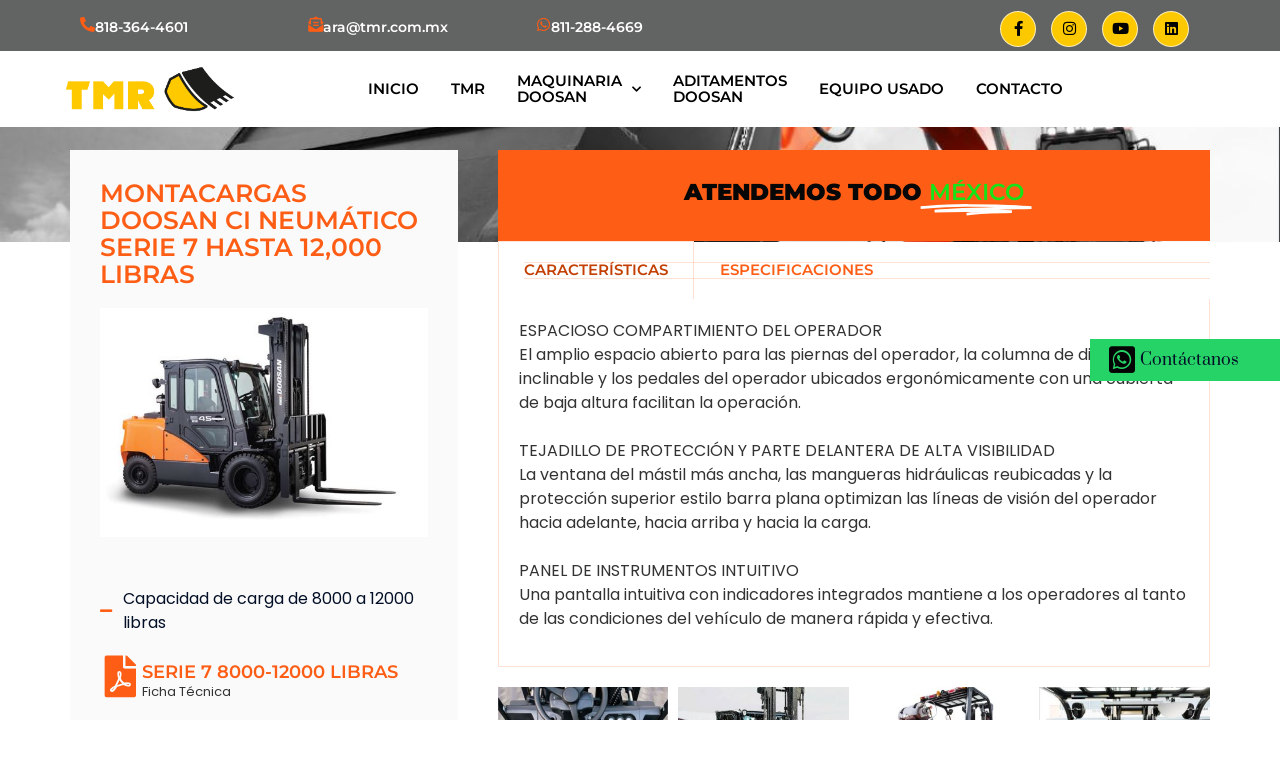

--- FILE ---
content_type: text/html; charset=UTF-8
request_url: https://doosanmexico.com/montacargas-doosan-ci-neumatico-serie-7-hasta-12000-libras/
body_size: 128390
content:
<!doctype html>
<html lang="es" prefix="og: https://ogp.me/ns#">
<head>
	<meta charset="UTF-8">
	<meta name="viewport" content="width=device-width, initial-scale=1">
	<link rel="profile" href="https://gmpg.org/xfn/11">
	
<!-- Optimización para motores de búsqueda de Rank Math -  https://rankmath.com/ -->
<title>Montacargas Doosan CI neumático Serie 7 hasta 12,000 libras - Doosan Mexico</title>
<meta name="description" content="Montacargas Doosan CI neumático Serie 7 de 8,000 a 12,000 libras de capacidad de carga, atendemos todo México, venta y renta"/>
<meta name="robots" content="follow, index, max-snippet:-1, max-video-preview:-1, max-image-preview:large"/>
<link rel="canonical" href="https://doosanmexico.com/montacargas-doosan-ci-neumatico-serie-7-hasta-12000-libras/" />
<meta property="og:locale" content="es_ES" />
<meta property="og:type" content="article" />
<meta property="og:title" content="Montacargas Doosan CI neumático Serie 7 hasta 12,000 libras - Doosan Mexico" />
<meta property="og:description" content="Montacargas Doosan CI neumático Serie 7 de 8,000 a 12,000 libras de capacidad de carga, atendemos todo México, venta y renta" />
<meta property="og:url" content="https://doosanmexico.com/montacargas-doosan-ci-neumatico-serie-7-hasta-12000-libras/" />
<meta property="og:site_name" content="Doosan Mexico TMR Distribuidor Autorizado" />
<meta property="article:publisher" content="https://www.facebook.com/TMRMaquinaria" />
<meta property="article:section" content="Montacargas" />
<meta property="og:updated_time" content="2023-05-13T03:18:11+00:00" />
<meta property="og:image" content="https://doosanmexico.com/wp-content/uploads/2023/05/montacargas-doosan-CI-neumatico-serie7-8000-12000-libras.jpg" />
<meta property="og:image:secure_url" content="https://doosanmexico.com/wp-content/uploads/2023/05/montacargas-doosan-CI-neumatico-serie7-8000-12000-libras.jpg" />
<meta property="og:image:width" content="544" />
<meta property="og:image:height" content="380" />
<meta property="og:image:alt" content="montacargas doosan de combustion interna neumaticos serie 7 con capacidad de carga de 8000 a 12000 libras" />
<meta property="og:image:type" content="image/jpeg" />
<meta property="article:published_time" content="2023-05-13T03:12:52+00:00" />
<meta property="article:modified_time" content="2023-05-13T03:18:11+00:00" />
<meta name="twitter:card" content="summary_large_image" />
<meta name="twitter:title" content="Montacargas Doosan CI neumático Serie 7 hasta 12,000 libras - Doosan Mexico" />
<meta name="twitter:description" content="Montacargas Doosan CI neumático Serie 7 de 8,000 a 12,000 libras de capacidad de carga, atendemos todo México, venta y renta" />
<meta name="twitter:image" content="https://doosanmexico.com/wp-content/uploads/2023/05/montacargas-doosan-CI-neumatico-serie7-8000-12000-libras.jpg" />
<meta name="twitter:label1" content="Escrito por" />
<meta name="twitter:data1" content="MXSEO" />
<meta name="twitter:label2" content="Tiempo de lectura" />
<meta name="twitter:data2" content="1 minuto" />
<script type="application/ld+json" class="rank-math-schema">{"@context":"https://schema.org","@graph":[{"@type":"Place","@id":"https://doosanmexico.com/#place","address":{"@type":"PostalAddress","streetAddress":"Carr. Miguel Alem\u00e1n 102 (KM 12.5)","addressLocality":"San Nicolas de Los Garza","addressRegion":"Nuevo Leon","postalCode":"66471","addressCountry":"Mexico"}},{"@type":["LocalBusiness","Organization"],"@id":"https://doosanmexico.com/#organization","name":"Doosan Mexico TMR Distribuidor Autorizado","url":"https://doosanmexico.com","sameAs":["https://www.facebook.com/TMRMaquinaria"],"email":"ara@tmr.com.mx","address":{"@type":"PostalAddress","streetAddress":"Carr. Miguel Alem\u00e1n 102 (KM 12.5)","addressLocality":"San Nicolas de Los Garza","addressRegion":"Nuevo Leon","postalCode":"66471","addressCountry":"Mexico"},"logo":{"@type":"ImageObject","@id":"https://doosanmexico.com/#logo","url":"https://doosanmexico.com/wp-content/uploads/2023/02/logo-tmr-institucional.png","contentUrl":"https://doosanmexico.com/wp-content/uploads/2023/02/logo-tmr-institucional.png","caption":"Doosan Mexico TMR Distribuidor Autorizado","inLanguage":"es","width":"1182","height":"517"},"openingHours":["Monday,Tuesday,Wednesday,Thursday,Friday 08:30-18:00","Saturday 08:30-14:00"],"location":{"@id":"https://doosanmexico.com/#place"},"image":{"@id":"https://doosanmexico.com/#logo"},"telephone":"+528183270498"},{"@type":"WebSite","@id":"https://doosanmexico.com/#website","url":"https://doosanmexico.com","name":"Doosan Mexico TMR Distribuidor Autorizado","alternateName":"DoosanMexico","publisher":{"@id":"https://doosanmexico.com/#organization"},"inLanguage":"es"},{"@type":"ImageObject","@id":"https://doosanmexico.com/wp-content/uploads/2023/05/montacargas-doosan-CI-neumatico-serie7-8000-12000-libras.jpg","url":"https://doosanmexico.com/wp-content/uploads/2023/05/montacargas-doosan-CI-neumatico-serie7-8000-12000-libras.jpg","width":"544","height":"380","caption":"montacargas doosan de combustion interna neumaticos serie 7 con capacidad de carga de 8000 a 12000 libras","inLanguage":"es"},{"@type":"WebPage","@id":"https://doosanmexico.com/montacargas-doosan-ci-neumatico-serie-7-hasta-12000-libras/#webpage","url":"https://doosanmexico.com/montacargas-doosan-ci-neumatico-serie-7-hasta-12000-libras/","name":"Montacargas Doosan CI neum\u00e1tico Serie 7 hasta 12,000 libras - Doosan Mexico","datePublished":"2023-05-13T03:12:52+00:00","dateModified":"2023-05-13T03:18:11+00:00","isPartOf":{"@id":"https://doosanmexico.com/#website"},"primaryImageOfPage":{"@id":"https://doosanmexico.com/wp-content/uploads/2023/05/montacargas-doosan-CI-neumatico-serie7-8000-12000-libras.jpg"},"inLanguage":"es"},{"@type":"Person","@id":"https://doosanmexico.com/montacargas-doosan-ci-neumatico-serie-7-hasta-12000-libras/#author","name":"MXSEO","image":{"@type":"ImageObject","@id":"https://secure.gravatar.com/avatar/ce7d230c253aeae6cc7d62736e532b4eb7d0fe0527d895ce5c308d5bf593b4a7?s=96&amp;d=mm&amp;r=g","url":"https://secure.gravatar.com/avatar/ce7d230c253aeae6cc7d62736e532b4eb7d0fe0527d895ce5c308d5bf593b4a7?s=96&amp;d=mm&amp;r=g","caption":"MXSEO","inLanguage":"es"},"sameAs":["https://doosanmexico.com"],"worksFor":{"@id":"https://doosanmexico.com/#organization"}},{"@type":"BlogPosting","headline":"Montacargas Doosan CI neum\u00e1tico Serie 7 hasta 12,000 libras - Doosan Mexico","keywords":"montacargas doosan ci","datePublished":"2023-05-13T03:12:52+00:00","dateModified":"2023-05-13T03:18:11+00:00","articleSection":"Combusti\u00f3n interna -neum\u00e1tico llanta s\u00f3lida, Montacargas, Serie 7 Diesel","author":{"@id":"https://doosanmexico.com/montacargas-doosan-ci-neumatico-serie-7-hasta-12000-libras/#author","name":"MXSEO"},"publisher":{"@id":"https://doosanmexico.com/#organization"},"description":"Montacargas Doosan CI neum\u00e1tico Serie 7 de 8,000 a 12,000 libras de capacidad de carga, atendemos todo M\u00e9xico, venta y renta ","name":"Montacargas Doosan CI neum\u00e1tico Serie 7 hasta 12,000 libras - Doosan Mexico","@id":"https://doosanmexico.com/montacargas-doosan-ci-neumatico-serie-7-hasta-12000-libras/#richSnippet","isPartOf":{"@id":"https://doosanmexico.com/montacargas-doosan-ci-neumatico-serie-7-hasta-12000-libras/#webpage"},"image":{"@id":"https://doosanmexico.com/wp-content/uploads/2023/05/montacargas-doosan-CI-neumatico-serie7-8000-12000-libras.jpg"},"inLanguage":"es","mainEntityOfPage":{"@id":"https://doosanmexico.com/montacargas-doosan-ci-neumatico-serie-7-hasta-12000-libras/#webpage"}}]}</script>
<!-- /Plugin Rank Math WordPress SEO -->

<link rel="alternate" type="application/rss+xml" title="Doosan Mexico &raquo; Feed" href="https://doosanmexico.com/feed/" />
<link rel="alternate" type="application/rss+xml" title="Doosan Mexico &raquo; Feed de los comentarios" href="https://doosanmexico.com/comments/feed/" />
<link rel="alternate" type="application/rss+xml" title="Doosan Mexico &raquo; Comentario Montacargas Doosan CI neumático Serie 7 hasta 12,000 libras del feed" href="https://doosanmexico.com/montacargas-doosan-ci-neumatico-serie-7-hasta-12000-libras/feed/" />
<link rel="alternate" title="oEmbed (JSON)" type="application/json+oembed" href="https://doosanmexico.com/wp-json/oembed/1.0/embed?url=https%3A%2F%2Fdoosanmexico.com%2Fmontacargas-doosan-ci-neumatico-serie-7-hasta-12000-libras%2F" />
<link rel="alternate" title="oEmbed (XML)" type="text/xml+oembed" href="https://doosanmexico.com/wp-json/oembed/1.0/embed?url=https%3A%2F%2Fdoosanmexico.com%2Fmontacargas-doosan-ci-neumatico-serie-7-hasta-12000-libras%2F&#038;format=xml" />
<style id='wp-img-auto-sizes-contain-inline-css'>
img:is([sizes=auto i],[sizes^="auto," i]){contain-intrinsic-size:3000px 1500px}
/*# sourceURL=wp-img-auto-sizes-contain-inline-css */
</style>
<style id='wp-emoji-styles-inline-css'>

	img.wp-smiley, img.emoji {
		display: inline !important;
		border: none !important;
		box-shadow: none !important;
		height: 1em !important;
		width: 1em !important;
		margin: 0 0.07em !important;
		vertical-align: -0.1em !important;
		background: none !important;
		padding: 0 !important;
	}
/*# sourceURL=wp-emoji-styles-inline-css */
</style>
<link rel='stylesheet' id='hello-elementor-css' href='https://doosanmexico.com/wp-content/themes/hello-elementor/style.min.css?ver=3.3.0' media='all' />
<link rel='stylesheet' id='hello-elementor-theme-style-css' href='https://doosanmexico.com/wp-content/themes/hello-elementor/theme.min.css?ver=3.3.0' media='all' />
<link rel='stylesheet' id='hello-elementor-header-footer-css' href='https://doosanmexico.com/wp-content/themes/hello-elementor/header-footer.min.css?ver=3.3.0' media='all' />
<link rel='stylesheet' id='elementor-frontend-css' href='https://doosanmexico.com/wp-content/plugins/elementor/assets/css/frontend.min.css?ver=3.31.2' media='all' />
<link rel='stylesheet' id='elementor-post-10-css' href='https://doosanmexico.com/wp-content/uploads/elementor/css/post-10.css?ver=1755108436' media='all' />
<link rel='stylesheet' id='widget-icon-box-css' href='https://doosanmexico.com/wp-content/plugins/elementor/assets/css/widget-icon-box.min.css?ver=3.31.2' media='all' />
<link rel='stylesheet' id='widget-social-icons-css' href='https://doosanmexico.com/wp-content/plugins/elementor/assets/css/widget-social-icons.min.css?ver=3.31.2' media='all' />
<link rel='stylesheet' id='e-apple-webkit-css' href='https://doosanmexico.com/wp-content/plugins/elementor/assets/css/conditionals/apple-webkit.min.css?ver=3.31.2' media='all' />
<link rel='stylesheet' id='widget-image-css' href='https://doosanmexico.com/wp-content/plugins/elementor/assets/css/widget-image.min.css?ver=3.31.2' media='all' />
<link rel='stylesheet' id='e-animation-wobble-bottom-css' href='https://doosanmexico.com/wp-content/plugins/elementor/assets/lib/animations/styles/e-animation-wobble-bottom.min.css?ver=3.31.2' media='all' />
<link rel='stylesheet' id='widget-nav-menu-css' href='https://doosanmexico.com/wp-content/plugins/elementor-pro/assets/css/widget-nav-menu.min.css?ver=3.27.4' media='all' />
<link rel='stylesheet' id='widget-heading-css' href='https://doosanmexico.com/wp-content/plugins/elementor/assets/css/widget-heading.min.css?ver=3.31.2' media='all' />
<link rel='stylesheet' id='widget-icon-list-css' href='https://doosanmexico.com/wp-content/plugins/elementor/assets/css/widget-icon-list.min.css?ver=3.31.2' media='all' />
<link rel='stylesheet' id='widget-toggle-css' href='https://doosanmexico.com/wp-content/plugins/elementor/assets/css/widget-toggle.min.css?ver=3.31.2' media='all' />
<link rel='stylesheet' id='e-animation-fadeInDown-css' href='https://doosanmexico.com/wp-content/plugins/elementor/assets/lib/animations/styles/fadeInDown.min.css?ver=3.31.2' media='all' />
<link rel='stylesheet' id='e-animation-slideInUp-css' href='https://doosanmexico.com/wp-content/plugins/elementor/assets/lib/animations/styles/slideInUp.min.css?ver=3.31.2' media='all' />
<link rel='stylesheet' id='e-popup-css' href='https://doosanmexico.com/wp-content/plugins/elementor-pro/assets/css/conditionals/popup.min.css?ver=3.27.4' media='all' />
<link rel='stylesheet' id='e-shapes-css' href='https://doosanmexico.com/wp-content/plugins/elementor/assets/css/conditionals/shapes.min.css?ver=3.31.2' media='all' />
<link rel='stylesheet' id='elementor-icons-css' href='https://doosanmexico.com/wp-content/plugins/elementor/assets/lib/eicons/css/elementor-icons.min.css?ver=5.43.0' media='all' />
<link rel='stylesheet' id='widget-spacer-css' href='https://doosanmexico.com/wp-content/plugins/elementor/assets/css/widget-spacer.min.css?ver=3.31.2' media='all' />
<link rel='stylesheet' id='widget-animated-headline-css' href='https://doosanmexico.com/wp-content/plugins/elementor-pro/assets/css/widget-animated-headline.min.css?ver=3.27.4' media='all' />
<link rel='stylesheet' id='widget-tabs-css' href='https://doosanmexico.com/wp-content/plugins/elementor/assets/css/widget-tabs.min.css?ver=3.31.2' media='all' />
<link rel='stylesheet' id='swiper-css' href='https://doosanmexico.com/wp-content/plugins/elementor/assets/lib/swiper/v8/css/swiper.min.css?ver=8.4.5' media='all' />
<link rel='stylesheet' id='e-swiper-css' href='https://doosanmexico.com/wp-content/plugins/elementor/assets/css/conditionals/e-swiper.min.css?ver=3.31.2' media='all' />
<link rel='stylesheet' id='widget-gallery-css' href='https://doosanmexico.com/wp-content/plugins/elementor-pro/assets/css/widget-gallery.min.css?ver=3.27.4' media='all' />
<link rel='stylesheet' id='elementor-gallery-css' href='https://doosanmexico.com/wp-content/plugins/elementor/assets/lib/e-gallery/css/e-gallery.min.css?ver=1.2.0' media='all' />
<link rel='stylesheet' id='e-transitions-css' href='https://doosanmexico.com/wp-content/plugins/elementor-pro/assets/css/conditionals/transitions.min.css?ver=3.27.4' media='all' />
<link rel='stylesheet' id='elementor-post-3938-css' href='https://doosanmexico.com/wp-content/uploads/elementor/css/post-3938.css?ver=1755115986' media='all' />
<link rel='stylesheet' id='elementor-post-12-css' href='https://doosanmexico.com/wp-content/uploads/elementor/css/post-12.css?ver=1755108436' media='all' />
<link rel='stylesheet' id='elementor-post-3768-css' href='https://doosanmexico.com/wp-content/uploads/elementor/css/post-3768.css?ver=1755112135' media='all' />
<link rel='stylesheet' id='elementor-post-2889-css' href='https://doosanmexico.com/wp-content/uploads/elementor/css/post-2889.css?ver=1755108436' media='all' />
<link rel='stylesheet' id='elementor-post-2264-css' href='https://doosanmexico.com/wp-content/uploads/elementor/css/post-2264.css?ver=1755108436' media='all' />
<link rel='stylesheet' id='elementor-gf-local-montserrat-css' href='https://doosanmexico.com/wp-content/uploads/elementor/google-fonts/css/montserrat.css?ver=1746644574' media='all' />
<link rel='stylesheet' id='elementor-gf-local-poppins-css' href='https://doosanmexico.com/wp-content/uploads/elementor/google-fonts/css/poppins.css?ver=1746644577' media='all' />
<link rel='stylesheet' id='elementor-gf-local-prata-css' href='https://doosanmexico.com/wp-content/uploads/elementor/google-fonts/css/prata.css?ver=1746644577' media='all' />
<link rel='stylesheet' id='elementor-icons-shared-0-css' href='https://doosanmexico.com/wp-content/plugins/elementor/assets/lib/font-awesome/css/fontawesome.min.css?ver=5.15.3' media='all' />
<link rel='stylesheet' id='elementor-icons-fa-solid-css' href='https://doosanmexico.com/wp-content/plugins/elementor/assets/lib/font-awesome/css/solid.min.css?ver=5.15.3' media='all' />
<link rel='stylesheet' id='elementor-icons-fa-brands-css' href='https://doosanmexico.com/wp-content/plugins/elementor/assets/lib/font-awesome/css/brands.min.css?ver=5.15.3' media='all' />
<script src="https://doosanmexico.com/wp-includes/js/jquery/jquery.min.js?ver=3.7.1" id="jquery-core-js"></script>
<script src="https://doosanmexico.com/wp-includes/js/jquery/jquery-migrate.min.js?ver=3.4.1" id="jquery-migrate-js"></script>
<link rel="https://api.w.org/" href="https://doosanmexico.com/wp-json/" /><link rel="alternate" title="JSON" type="application/json" href="https://doosanmexico.com/wp-json/wp/v2/posts/3938" /><link rel="EditURI" type="application/rsd+xml" title="RSD" href="https://doosanmexico.com/xmlrpc.php?rsd" />
<meta name="generator" content="WordPress 6.9" />
<link rel='shortlink' href='https://doosanmexico.com/?p=3938' />
<meta name="description" content="Capacidad de carga de 8000 a 12000 libras">
<meta name="generator" content="Elementor 3.31.2; features: additional_custom_breakpoints, e_element_cache; settings: css_print_method-external, google_font-enabled, font_display-swap">
			<style>
				.e-con.e-parent:nth-of-type(n+4):not(.e-lazyloaded):not(.e-no-lazyload),
				.e-con.e-parent:nth-of-type(n+4):not(.e-lazyloaded):not(.e-no-lazyload) * {
					background-image: none !important;
				}
				@media screen and (max-height: 1024px) {
					.e-con.e-parent:nth-of-type(n+3):not(.e-lazyloaded):not(.e-no-lazyload),
					.e-con.e-parent:nth-of-type(n+3):not(.e-lazyloaded):not(.e-no-lazyload) * {
						background-image: none !important;
					}
				}
				@media screen and (max-height: 640px) {
					.e-con.e-parent:nth-of-type(n+2):not(.e-lazyloaded):not(.e-no-lazyload),
					.e-con.e-parent:nth-of-type(n+2):not(.e-lazyloaded):not(.e-no-lazyload) * {
						background-image: none !important;
					}
				}
			</style>
			<link rel="icon" href="https://doosanmexico.com/wp-content/uploads/2023/02/cropped-ico-32x32.png" sizes="32x32" />
<link rel="icon" href="https://doosanmexico.com/wp-content/uploads/2023/02/cropped-ico-192x192.png" sizes="192x192" />
<link rel="apple-touch-icon" href="https://doosanmexico.com/wp-content/uploads/2023/02/cropped-ico-180x180.png" />
<meta name="msapplication-TileImage" content="https://doosanmexico.com/wp-content/uploads/2023/02/cropped-ico-270x270.png" />
<style id='global-styles-inline-css'>
:root{--wp--preset--aspect-ratio--square: 1;--wp--preset--aspect-ratio--4-3: 4/3;--wp--preset--aspect-ratio--3-4: 3/4;--wp--preset--aspect-ratio--3-2: 3/2;--wp--preset--aspect-ratio--2-3: 2/3;--wp--preset--aspect-ratio--16-9: 16/9;--wp--preset--aspect-ratio--9-16: 9/16;--wp--preset--color--black: #000000;--wp--preset--color--cyan-bluish-gray: #abb8c3;--wp--preset--color--white: #ffffff;--wp--preset--color--pale-pink: #f78da7;--wp--preset--color--vivid-red: #cf2e2e;--wp--preset--color--luminous-vivid-orange: #ff6900;--wp--preset--color--luminous-vivid-amber: #fcb900;--wp--preset--color--light-green-cyan: #7bdcb5;--wp--preset--color--vivid-green-cyan: #00d084;--wp--preset--color--pale-cyan-blue: #8ed1fc;--wp--preset--color--vivid-cyan-blue: #0693e3;--wp--preset--color--vivid-purple: #9b51e0;--wp--preset--gradient--vivid-cyan-blue-to-vivid-purple: linear-gradient(135deg,rgb(6,147,227) 0%,rgb(155,81,224) 100%);--wp--preset--gradient--light-green-cyan-to-vivid-green-cyan: linear-gradient(135deg,rgb(122,220,180) 0%,rgb(0,208,130) 100%);--wp--preset--gradient--luminous-vivid-amber-to-luminous-vivid-orange: linear-gradient(135deg,rgb(252,185,0) 0%,rgb(255,105,0) 100%);--wp--preset--gradient--luminous-vivid-orange-to-vivid-red: linear-gradient(135deg,rgb(255,105,0) 0%,rgb(207,46,46) 100%);--wp--preset--gradient--very-light-gray-to-cyan-bluish-gray: linear-gradient(135deg,rgb(238,238,238) 0%,rgb(169,184,195) 100%);--wp--preset--gradient--cool-to-warm-spectrum: linear-gradient(135deg,rgb(74,234,220) 0%,rgb(151,120,209) 20%,rgb(207,42,186) 40%,rgb(238,44,130) 60%,rgb(251,105,98) 80%,rgb(254,248,76) 100%);--wp--preset--gradient--blush-light-purple: linear-gradient(135deg,rgb(255,206,236) 0%,rgb(152,150,240) 100%);--wp--preset--gradient--blush-bordeaux: linear-gradient(135deg,rgb(254,205,165) 0%,rgb(254,45,45) 50%,rgb(107,0,62) 100%);--wp--preset--gradient--luminous-dusk: linear-gradient(135deg,rgb(255,203,112) 0%,rgb(199,81,192) 50%,rgb(65,88,208) 100%);--wp--preset--gradient--pale-ocean: linear-gradient(135deg,rgb(255,245,203) 0%,rgb(182,227,212) 50%,rgb(51,167,181) 100%);--wp--preset--gradient--electric-grass: linear-gradient(135deg,rgb(202,248,128) 0%,rgb(113,206,126) 100%);--wp--preset--gradient--midnight: linear-gradient(135deg,rgb(2,3,129) 0%,rgb(40,116,252) 100%);--wp--preset--font-size--small: 13px;--wp--preset--font-size--medium: 20px;--wp--preset--font-size--large: 36px;--wp--preset--font-size--x-large: 42px;--wp--preset--spacing--20: 0.44rem;--wp--preset--spacing--30: 0.67rem;--wp--preset--spacing--40: 1rem;--wp--preset--spacing--50: 1.5rem;--wp--preset--spacing--60: 2.25rem;--wp--preset--spacing--70: 3.38rem;--wp--preset--spacing--80: 5.06rem;--wp--preset--shadow--natural: 6px 6px 9px rgba(0, 0, 0, 0.2);--wp--preset--shadow--deep: 12px 12px 50px rgba(0, 0, 0, 0.4);--wp--preset--shadow--sharp: 6px 6px 0px rgba(0, 0, 0, 0.2);--wp--preset--shadow--outlined: 6px 6px 0px -3px rgb(255, 255, 255), 6px 6px rgb(0, 0, 0);--wp--preset--shadow--crisp: 6px 6px 0px rgb(0, 0, 0);}:root { --wp--style--global--content-size: 800px;--wp--style--global--wide-size: 1200px; }:where(body) { margin: 0; }.wp-site-blocks > .alignleft { float: left; margin-right: 2em; }.wp-site-blocks > .alignright { float: right; margin-left: 2em; }.wp-site-blocks > .aligncenter { justify-content: center; margin-left: auto; margin-right: auto; }:where(.wp-site-blocks) > * { margin-block-start: 24px; margin-block-end: 0; }:where(.wp-site-blocks) > :first-child { margin-block-start: 0; }:where(.wp-site-blocks) > :last-child { margin-block-end: 0; }:root { --wp--style--block-gap: 24px; }:root :where(.is-layout-flow) > :first-child{margin-block-start: 0;}:root :where(.is-layout-flow) > :last-child{margin-block-end: 0;}:root :where(.is-layout-flow) > *{margin-block-start: 24px;margin-block-end: 0;}:root :where(.is-layout-constrained) > :first-child{margin-block-start: 0;}:root :where(.is-layout-constrained) > :last-child{margin-block-end: 0;}:root :where(.is-layout-constrained) > *{margin-block-start: 24px;margin-block-end: 0;}:root :where(.is-layout-flex){gap: 24px;}:root :where(.is-layout-grid){gap: 24px;}.is-layout-flow > .alignleft{float: left;margin-inline-start: 0;margin-inline-end: 2em;}.is-layout-flow > .alignright{float: right;margin-inline-start: 2em;margin-inline-end: 0;}.is-layout-flow > .aligncenter{margin-left: auto !important;margin-right: auto !important;}.is-layout-constrained > .alignleft{float: left;margin-inline-start: 0;margin-inline-end: 2em;}.is-layout-constrained > .alignright{float: right;margin-inline-start: 2em;margin-inline-end: 0;}.is-layout-constrained > .aligncenter{margin-left: auto !important;margin-right: auto !important;}.is-layout-constrained > :where(:not(.alignleft):not(.alignright):not(.alignfull)){max-width: var(--wp--style--global--content-size);margin-left: auto !important;margin-right: auto !important;}.is-layout-constrained > .alignwide{max-width: var(--wp--style--global--wide-size);}body .is-layout-flex{display: flex;}.is-layout-flex{flex-wrap: wrap;align-items: center;}.is-layout-flex > :is(*, div){margin: 0;}body .is-layout-grid{display: grid;}.is-layout-grid > :is(*, div){margin: 0;}body{padding-top: 0px;padding-right: 0px;padding-bottom: 0px;padding-left: 0px;}a:where(:not(.wp-element-button)){text-decoration: underline;}:root :where(.wp-element-button, .wp-block-button__link){background-color: #32373c;border-width: 0;color: #fff;font-family: inherit;font-size: inherit;font-style: inherit;font-weight: inherit;letter-spacing: inherit;line-height: inherit;padding-top: calc(0.667em + 2px);padding-right: calc(1.333em + 2px);padding-bottom: calc(0.667em + 2px);padding-left: calc(1.333em + 2px);text-decoration: none;text-transform: inherit;}.has-black-color{color: var(--wp--preset--color--black) !important;}.has-cyan-bluish-gray-color{color: var(--wp--preset--color--cyan-bluish-gray) !important;}.has-white-color{color: var(--wp--preset--color--white) !important;}.has-pale-pink-color{color: var(--wp--preset--color--pale-pink) !important;}.has-vivid-red-color{color: var(--wp--preset--color--vivid-red) !important;}.has-luminous-vivid-orange-color{color: var(--wp--preset--color--luminous-vivid-orange) !important;}.has-luminous-vivid-amber-color{color: var(--wp--preset--color--luminous-vivid-amber) !important;}.has-light-green-cyan-color{color: var(--wp--preset--color--light-green-cyan) !important;}.has-vivid-green-cyan-color{color: var(--wp--preset--color--vivid-green-cyan) !important;}.has-pale-cyan-blue-color{color: var(--wp--preset--color--pale-cyan-blue) !important;}.has-vivid-cyan-blue-color{color: var(--wp--preset--color--vivid-cyan-blue) !important;}.has-vivid-purple-color{color: var(--wp--preset--color--vivid-purple) !important;}.has-black-background-color{background-color: var(--wp--preset--color--black) !important;}.has-cyan-bluish-gray-background-color{background-color: var(--wp--preset--color--cyan-bluish-gray) !important;}.has-white-background-color{background-color: var(--wp--preset--color--white) !important;}.has-pale-pink-background-color{background-color: var(--wp--preset--color--pale-pink) !important;}.has-vivid-red-background-color{background-color: var(--wp--preset--color--vivid-red) !important;}.has-luminous-vivid-orange-background-color{background-color: var(--wp--preset--color--luminous-vivid-orange) !important;}.has-luminous-vivid-amber-background-color{background-color: var(--wp--preset--color--luminous-vivid-amber) !important;}.has-light-green-cyan-background-color{background-color: var(--wp--preset--color--light-green-cyan) !important;}.has-vivid-green-cyan-background-color{background-color: var(--wp--preset--color--vivid-green-cyan) !important;}.has-pale-cyan-blue-background-color{background-color: var(--wp--preset--color--pale-cyan-blue) !important;}.has-vivid-cyan-blue-background-color{background-color: var(--wp--preset--color--vivid-cyan-blue) !important;}.has-vivid-purple-background-color{background-color: var(--wp--preset--color--vivid-purple) !important;}.has-black-border-color{border-color: var(--wp--preset--color--black) !important;}.has-cyan-bluish-gray-border-color{border-color: var(--wp--preset--color--cyan-bluish-gray) !important;}.has-white-border-color{border-color: var(--wp--preset--color--white) !important;}.has-pale-pink-border-color{border-color: var(--wp--preset--color--pale-pink) !important;}.has-vivid-red-border-color{border-color: var(--wp--preset--color--vivid-red) !important;}.has-luminous-vivid-orange-border-color{border-color: var(--wp--preset--color--luminous-vivid-orange) !important;}.has-luminous-vivid-amber-border-color{border-color: var(--wp--preset--color--luminous-vivid-amber) !important;}.has-light-green-cyan-border-color{border-color: var(--wp--preset--color--light-green-cyan) !important;}.has-vivid-green-cyan-border-color{border-color: var(--wp--preset--color--vivid-green-cyan) !important;}.has-pale-cyan-blue-border-color{border-color: var(--wp--preset--color--pale-cyan-blue) !important;}.has-vivid-cyan-blue-border-color{border-color: var(--wp--preset--color--vivid-cyan-blue) !important;}.has-vivid-purple-border-color{border-color: var(--wp--preset--color--vivid-purple) !important;}.has-vivid-cyan-blue-to-vivid-purple-gradient-background{background: var(--wp--preset--gradient--vivid-cyan-blue-to-vivid-purple) !important;}.has-light-green-cyan-to-vivid-green-cyan-gradient-background{background: var(--wp--preset--gradient--light-green-cyan-to-vivid-green-cyan) !important;}.has-luminous-vivid-amber-to-luminous-vivid-orange-gradient-background{background: var(--wp--preset--gradient--luminous-vivid-amber-to-luminous-vivid-orange) !important;}.has-luminous-vivid-orange-to-vivid-red-gradient-background{background: var(--wp--preset--gradient--luminous-vivid-orange-to-vivid-red) !important;}.has-very-light-gray-to-cyan-bluish-gray-gradient-background{background: var(--wp--preset--gradient--very-light-gray-to-cyan-bluish-gray) !important;}.has-cool-to-warm-spectrum-gradient-background{background: var(--wp--preset--gradient--cool-to-warm-spectrum) !important;}.has-blush-light-purple-gradient-background{background: var(--wp--preset--gradient--blush-light-purple) !important;}.has-blush-bordeaux-gradient-background{background: var(--wp--preset--gradient--blush-bordeaux) !important;}.has-luminous-dusk-gradient-background{background: var(--wp--preset--gradient--luminous-dusk) !important;}.has-pale-ocean-gradient-background{background: var(--wp--preset--gradient--pale-ocean) !important;}.has-electric-grass-gradient-background{background: var(--wp--preset--gradient--electric-grass) !important;}.has-midnight-gradient-background{background: var(--wp--preset--gradient--midnight) !important;}.has-small-font-size{font-size: var(--wp--preset--font-size--small) !important;}.has-medium-font-size{font-size: var(--wp--preset--font-size--medium) !important;}.has-large-font-size{font-size: var(--wp--preset--font-size--large) !important;}.has-x-large-font-size{font-size: var(--wp--preset--font-size--x-large) !important;}
/*# sourceURL=global-styles-inline-css */
</style>
<link rel='stylesheet' id='elementor-post-773-css' href='https://doosanmexico.com/wp-content/uploads/elementor/css/post-773.css?ver=1755108693' media='all' />
<link rel='stylesheet' id='widget-divider-css' href='https://doosanmexico.com/wp-content/plugins/elementor/assets/css/widget-divider.min.css?ver=3.31.2' media='all' />
<link rel='stylesheet' id='elementor-post-743-css' href='https://doosanmexico.com/wp-content/uploads/elementor/css/post-743.css?ver=1755108694' media='all' />
<link rel='stylesheet' id='widget-form-css' href='https://doosanmexico.com/wp-content/plugins/elementor-pro/assets/css/widget-form.min.css?ver=3.27.4' media='all' />
</head>
<body class="wp-singular post-template post-template-elementor_header_footer single single-post postid-3938 single-format-standard wp-custom-logo wp-embed-responsive wp-theme-hello-elementor theme-default elementor-default elementor-template-full-width elementor-kit-10 elementor-page elementor-page-3938">


<a class="skip-link screen-reader-text" href="#content">Ir al contenido</a>

		<div data-elementor-type="header" data-elementor-id="12" class="elementor elementor-12 elementor-location-header" data-elementor-post-type="elementor_library">
					<header class="elementor-section elementor-top-section elementor-element elementor-element-11e2fb76 elementor-section-content-middle elementor-section-boxed elementor-section-height-default elementor-section-height-default" data-id="11e2fb76" data-element_type="section" data-settings="{&quot;background_background&quot;:&quot;classic&quot;}">
						<div class="elementor-container elementor-column-gap-no">
					<div class="elementor-column elementor-col-50 elementor-top-column elementor-element elementor-element-2ed0db2e" data-id="2ed0db2e" data-element_type="column">
			<div class="elementor-widget-wrap elementor-element-populated">
						<section class="elementor-section elementor-inner-section elementor-element elementor-element-4d432bf3 elementor-hidden-phone elementor-section-boxed elementor-section-height-default elementor-section-height-default" data-id="4d432bf3" data-element_type="section">
						<div class="elementor-container elementor-column-gap-default">
					<div class="elementor-column elementor-col-33 elementor-inner-column elementor-element elementor-element-7f7af2bd" data-id="7f7af2bd" data-element_type="column">
			<div class="elementor-widget-wrap elementor-element-populated">
						<div class="elementor-element elementor-element-e1e60b5 elementor-position-left elementor-widget__width-auto elementor-view-default elementor-mobile-position-top elementor-widget elementor-widget-icon-box" data-id="e1e60b5" data-element_type="widget" data-widget_type="icon-box.default">
				<div class="elementor-widget-container">
							<div class="elementor-icon-box-wrapper">

						<div class="elementor-icon-box-icon">
				<a href="#" class="elementor-icon" tabindex="-1" aria-label="818-364-4601">
				<i aria-hidden="true" class="fas fa-phone-alt"></i>				</a>
			</div>
			
						<div class="elementor-icon-box-content">

									<h5 class="elementor-icon-box-title">
						<a href="#" >
							818-364-4601						</a>
					</h5>
				
				
			</div>
			
		</div>
						</div>
				</div>
					</div>
		</div>
				<div class="elementor-column elementor-col-33 elementor-inner-column elementor-element elementor-element-40254ca9" data-id="40254ca9" data-element_type="column">
			<div class="elementor-widget-wrap elementor-element-populated">
						<div class="elementor-element elementor-element-149229af elementor-position-left elementor-widget__width-auto elementor-view-default elementor-mobile-position-top elementor-widget elementor-widget-icon-box" data-id="149229af" data-element_type="widget" data-widget_type="icon-box.default">
				<div class="elementor-widget-container">
							<div class="elementor-icon-box-wrapper">

						<div class="elementor-icon-box-icon">
				<a href="#" class="elementor-icon" tabindex="-1" aria-label="ara@tmr.com.mx">
				<i aria-hidden="true" class="fas fa-envelope-open-text"></i>				</a>
			</div>
			
						<div class="elementor-icon-box-content">

									<h5 class="elementor-icon-box-title">
						<a href="#" >
							ara@tmr.com.mx						</a>
					</h5>
				
				
			</div>
			
		</div>
						</div>
				</div>
					</div>
		</div>
				<div class="elementor-column elementor-col-33 elementor-inner-column elementor-element elementor-element-50a483fc" data-id="50a483fc" data-element_type="column">
			<div class="elementor-widget-wrap elementor-element-populated">
						<div class="elementor-element elementor-element-5bcab122 elementor-position-left elementor-widget__width-auto elementor-view-default elementor-mobile-position-top elementor-widget elementor-widget-icon-box" data-id="5bcab122" data-element_type="widget" data-widget_type="icon-box.default">
				<div class="elementor-widget-container">
							<div class="elementor-icon-box-wrapper">

						<div class="elementor-icon-box-icon">
				<span  class="elementor-icon">
				<i aria-hidden="true" class="fab fa-whatsapp"></i>				</span>
			</div>
			
						<div class="elementor-icon-box-content">

									<h5 class="elementor-icon-box-title">
						<span  >
							811-288-4669						</span>
					</h5>
				
				
			</div>
			
		</div>
						</div>
				</div>
					</div>
		</div>
					</div>
		</section>
					</div>
		</div>
				<div class="elementor-column elementor-col-50 elementor-top-column elementor-element elementor-element-5b46131" data-id="5b46131" data-element_type="column">
			<div class="elementor-widget-wrap elementor-element-populated">
						<div class="elementor-element elementor-element-58fd962 e-grid-align-right e-grid-align-mobile-center elementor-widget__width-initial elementor-shape-rounded elementor-grid-0 elementor-widget elementor-widget-social-icons" data-id="58fd962" data-element_type="widget" data-widget_type="social-icons.default">
				<div class="elementor-widget-container">
							<div class="elementor-social-icons-wrapper elementor-grid" role="list">
							<span class="elementor-grid-item" role="listitem">
					<a class="elementor-icon elementor-social-icon elementor-social-icon-facebook-f elementor-repeater-item-320e991" href="https://www.facebook.com/TMRMaquinaria" target="_blank">
						<span class="elementor-screen-only">Facebook-f</span>
						<i class="fab fa-facebook-f"></i>					</a>
				</span>
							<span class="elementor-grid-item" role="listitem">
					<a class="elementor-icon elementor-social-icon elementor-social-icon-instagram elementor-repeater-item-5cb7115" href="https://www.facebook.com/TMRMaquinaria" target="_blank">
						<span class="elementor-screen-only">Instagram</span>
						<i class="fab fa-instagram"></i>					</a>
				</span>
							<span class="elementor-grid-item" role="listitem">
					<a class="elementor-icon elementor-social-icon elementor-social-icon-youtube elementor-repeater-item-dccfaf9" href="https://www.youtube.com/channel/UCPIxsBiN-ldRP4hWeTOvdkA/featured" target="_blank">
						<span class="elementor-screen-only">Youtube</span>
						<i class="fab fa-youtube"></i>					</a>
				</span>
							<span class="elementor-grid-item" role="listitem">
					<a class="elementor-icon elementor-social-icon elementor-social-icon-linkedin elementor-repeater-item-25d90fd" href="https://www.linkedin.com/company/tmrmaquinaria/" target="_blank">
						<span class="elementor-screen-only">Linkedin</span>
						<i class="fab fa-linkedin"></i>					</a>
				</span>
					</div>
						</div>
				</div>
					</div>
		</div>
					</div>
		</header>
				<nav class="elementor-section elementor-top-section elementor-element elementor-element-79e38c35 elementor-section-content-middle elementor-section-boxed elementor-section-height-default elementor-section-height-default" data-id="79e38c35" data-element_type="section" data-settings="{&quot;background_background&quot;:&quot;classic&quot;}">
						<div class="elementor-container elementor-column-gap-no">
					<div class="elementor-column elementor-col-50 elementor-top-column elementor-element elementor-element-2f8a37be" data-id="2f8a37be" data-element_type="column">
			<div class="elementor-widget-wrap elementor-element-populated">
						<div class="elementor-element elementor-element-eaecda3 elementor-widget elementor-widget-theme-site-logo elementor-widget-image" data-id="eaecda3" data-element_type="widget" data-widget_type="theme-site-logo.default">
				<div class="elementor-widget-container">
											<a href="https://doosanmexico.com">
			<img fetchpriority="high" width="1182" height="517" src="https://doosanmexico.com/wp-content/uploads/2023/02/logo-tmr-institucional.png" class="attachment-full size-full wp-image-644" alt="" srcset="https://doosanmexico.com/wp-content/uploads/2023/02/logo-tmr-institucional.png 1182w, https://doosanmexico.com/wp-content/uploads/2023/02/logo-tmr-institucional-300x131.png 300w, https://doosanmexico.com/wp-content/uploads/2023/02/logo-tmr-institucional-1024x448.png 1024w, https://doosanmexico.com/wp-content/uploads/2023/02/logo-tmr-institucional-768x336.png 768w" sizes="(max-width: 1182px) 100vw, 1182px" />				</a>
											</div>
				</div>
					</div>
		</div>
				<div class="elementor-column elementor-col-50 elementor-top-column elementor-element elementor-element-264f914f" data-id="264f914f" data-element_type="column">
			<div class="elementor-widget-wrap elementor-element-populated">
						<div class="elementor-element elementor-element-36270ce9 elementor-nav-menu--stretch elementor-nav-menu--dropdown-tablet elementor-nav-menu__text-align-aside elementor-nav-menu--toggle elementor-nav-menu--burger elementor-widget elementor-widget-nav-menu" data-id="36270ce9" data-element_type="widget" data-settings="{&quot;full_width&quot;:&quot;stretch&quot;,&quot;submenu_icon&quot;:{&quot;value&quot;:&quot;&lt;i class=\&quot;fas fa-chevron-down\&quot;&gt;&lt;\/i&gt;&quot;,&quot;library&quot;:&quot;fa-solid&quot;},&quot;toggle_icon_hover_animation&quot;:&quot;wobble-bottom&quot;,&quot;layout&quot;:&quot;horizontal&quot;,&quot;toggle&quot;:&quot;burger&quot;}" data-widget_type="nav-menu.default">
				<div class="elementor-widget-container">
								<nav aria-label="Menú" class="elementor-nav-menu--main elementor-nav-menu__container elementor-nav-menu--layout-horizontal e--pointer-underline e--animation-fade">
				<ul id="menu-1-36270ce9" class="elementor-nav-menu"><li class="menu-item menu-item-type-post_type menu-item-object-page menu-item-home menu-item-2094"><a href="https://doosanmexico.com/" class="elementor-item">Inicio</a></li>
<li class="menu-item menu-item-type-post_type menu-item-object-page menu-item-2095"><a href="https://doosanmexico.com/doosan-distribuidor-mexico/" class="elementor-item">TMR</a></li>
<li class="menu-item menu-item-type-custom menu-item-object-custom menu-item-has-children menu-item-439"><a href="#" class="elementor-item elementor-item-anchor">Maquinaria<br />Doosan</a>
<ul class="sub-menu elementor-nav-menu--dropdown">
	<li class="menu-item menu-item-type-post_type menu-item-object-page menu-item-2058"><a href="https://doosanmexico.com/camiones-articulados-doosan/" class="elementor-sub-item">Camiones articulados</a></li>
	<li class="menu-item menu-item-type-post_type menu-item-object-page menu-item-2054"><a href="https://doosanmexico.com/cargadoras-de-ruedas/" class="elementor-sub-item">Cargadoras de ruedas</a></li>
	<li class="menu-item menu-item-type-post_type menu-item-object-page menu-item-2053"><a href="https://doosanmexico.com/cargadoras-de-ruedas-disd/" class="elementor-sub-item">Cargadoras de ruedas DISD</a></li>
	<li class="menu-item menu-item-type-post_type menu-item-object-page menu-item-2056"><a href="https://doosanmexico.com/excavadoras-de-ruedas/" class="elementor-sub-item">Excavadoras de ruedas</a></li>
	<li class="menu-item menu-item-type-post_type menu-item-object-page menu-item-has-children menu-item-2057"><a href="https://doosanmexico.com/excavadoras-de-orugas/" class="elementor-sub-item">Excavadoras de orugas</a>
	<ul class="sub-menu elementor-nav-menu--dropdown">
		<li class="menu-item menu-item-type-post_type menu-item-object-page menu-item-2059"><a href="https://doosanmexico.com/excavadoras-medianas/" class="elementor-sub-item">Excavadoras Medianas</a></li>
		<li class="menu-item menu-item-type-post_type menu-item-object-page menu-item-2060"><a href="https://doosanmexico.com/excavadoras-pesadas/" class="elementor-sub-item">Excavadoras Pesadas</a></li>
	</ul>
</li>
	<li class="menu-item menu-item-type-post_type menu-item-object-page menu-item-2055"><a href="https://doosanmexico.com/miniexcavadoras/" class="elementor-sub-item">Miniexcavadoras</a></li>
	<li class="menu-item menu-item-type-post_type menu-item-object-post menu-item-2249"><a href="https://doosanmexico.com/motoconformadora-hdi-dg130-dg170/" class="elementor-sub-item">Motoconformadora HDI</a></li>
	<li class="menu-item menu-item-type-custom menu-item-object-custom menu-item-has-children menu-item-4283"><a href="#" class="elementor-sub-item elementor-item-anchor">Montacargas</a>
	<ul class="sub-menu elementor-nav-menu--dropdown">
		<li class="menu-item menu-item-type-post_type menu-item-object-page menu-item-4282"><a href="https://doosanmexico.com/montacargas-doosan-ci-cushion/" class="elementor-sub-item">Montacargas Doosan CI cushion</a></li>
		<li class="menu-item menu-item-type-post_type menu-item-object-page menu-item-4281"><a href="https://doosanmexico.com/montacargas-doosan-ic-neumatico/" class="elementor-sub-item">Montacargas Doosan IC neumático</a></li>
		<li class="menu-item menu-item-type-post_type menu-item-object-page menu-item-4280"><a href="https://doosanmexico.com/montacargas-electricos-contrabalanceados/" class="elementor-sub-item">Montacargas eléctricos contrabalanceados</a></li>
		<li class="menu-item menu-item-type-post_type menu-item-object-page menu-item-4279"><a href="https://doosanmexico.com/montacargas-pasillo-angosto/" class="elementor-sub-item">Montacargas pasillo angosto</a></li>
		<li class="menu-item menu-item-type-post_type menu-item-object-page menu-item-4278"><a href="https://doosanmexico.com/patines-y-apiladores-electricos/" class="elementor-sub-item">Patines y apiladores eléctricos</a></li>
		<li class="menu-item menu-item-type-post_type menu-item-object-page menu-item-4277"><a href="https://doosanmexico.com/montacargas-para-almacenes/" class="elementor-sub-item">Montacargas para almacenes</a></li>
	</ul>
</li>
</ul>
</li>
<li class="menu-item menu-item-type-post_type menu-item-object-page menu-item-2052"><a href="https://doosanmexico.com/aditamentos-doosan/" class="elementor-item">Aditamentos<br />Doosan</a></li>
<li class="menu-item menu-item-type-custom menu-item-object-custom menu-item-4515"><a target="_blank" href="https://www.marketbook.mx/anuncios/para-la-venta/tractores-y-maquinaria-real/equipo?DSCompanyID=41544" class="elementor-item">Equipo Usado</a></li>
<li class="menu-item menu-item-type-post_type menu-item-object-page menu-item-2096"><a href="https://doosanmexico.com/contacto-doosan-mexico/" class="elementor-item">Contacto</a></li>
</ul>			</nav>
					<div class="elementor-menu-toggle" role="button" tabindex="0" aria-label="Alternar menú" aria-expanded="false">
			<i aria-hidden="true" role="presentation" class="elementor-menu-toggle__icon--open elementor-animation-wobble-bottom eicon-menu-bar"></i><i aria-hidden="true" role="presentation" class="elementor-menu-toggle__icon--close elementor-animation-wobble-bottom eicon-close"></i>		</div>
					<nav class="elementor-nav-menu--dropdown elementor-nav-menu__container" aria-hidden="true">
				<ul id="menu-2-36270ce9" class="elementor-nav-menu"><li class="menu-item menu-item-type-post_type menu-item-object-page menu-item-home menu-item-2094"><a href="https://doosanmexico.com/" class="elementor-item" tabindex="-1">Inicio</a></li>
<li class="menu-item menu-item-type-post_type menu-item-object-page menu-item-2095"><a href="https://doosanmexico.com/doosan-distribuidor-mexico/" class="elementor-item" tabindex="-1">TMR</a></li>
<li class="menu-item menu-item-type-custom menu-item-object-custom menu-item-has-children menu-item-439"><a href="#" class="elementor-item elementor-item-anchor" tabindex="-1">Maquinaria<br />Doosan</a>
<ul class="sub-menu elementor-nav-menu--dropdown">
	<li class="menu-item menu-item-type-post_type menu-item-object-page menu-item-2058"><a href="https://doosanmexico.com/camiones-articulados-doosan/" class="elementor-sub-item" tabindex="-1">Camiones articulados</a></li>
	<li class="menu-item menu-item-type-post_type menu-item-object-page menu-item-2054"><a href="https://doosanmexico.com/cargadoras-de-ruedas/" class="elementor-sub-item" tabindex="-1">Cargadoras de ruedas</a></li>
	<li class="menu-item menu-item-type-post_type menu-item-object-page menu-item-2053"><a href="https://doosanmexico.com/cargadoras-de-ruedas-disd/" class="elementor-sub-item" tabindex="-1">Cargadoras de ruedas DISD</a></li>
	<li class="menu-item menu-item-type-post_type menu-item-object-page menu-item-2056"><a href="https://doosanmexico.com/excavadoras-de-ruedas/" class="elementor-sub-item" tabindex="-1">Excavadoras de ruedas</a></li>
	<li class="menu-item menu-item-type-post_type menu-item-object-page menu-item-has-children menu-item-2057"><a href="https://doosanmexico.com/excavadoras-de-orugas/" class="elementor-sub-item" tabindex="-1">Excavadoras de orugas</a>
	<ul class="sub-menu elementor-nav-menu--dropdown">
		<li class="menu-item menu-item-type-post_type menu-item-object-page menu-item-2059"><a href="https://doosanmexico.com/excavadoras-medianas/" class="elementor-sub-item" tabindex="-1">Excavadoras Medianas</a></li>
		<li class="menu-item menu-item-type-post_type menu-item-object-page menu-item-2060"><a href="https://doosanmexico.com/excavadoras-pesadas/" class="elementor-sub-item" tabindex="-1">Excavadoras Pesadas</a></li>
	</ul>
</li>
	<li class="menu-item menu-item-type-post_type menu-item-object-page menu-item-2055"><a href="https://doosanmexico.com/miniexcavadoras/" class="elementor-sub-item" tabindex="-1">Miniexcavadoras</a></li>
	<li class="menu-item menu-item-type-post_type menu-item-object-post menu-item-2249"><a href="https://doosanmexico.com/motoconformadora-hdi-dg130-dg170/" class="elementor-sub-item" tabindex="-1">Motoconformadora HDI</a></li>
	<li class="menu-item menu-item-type-custom menu-item-object-custom menu-item-has-children menu-item-4283"><a href="#" class="elementor-sub-item elementor-item-anchor" tabindex="-1">Montacargas</a>
	<ul class="sub-menu elementor-nav-menu--dropdown">
		<li class="menu-item menu-item-type-post_type menu-item-object-page menu-item-4282"><a href="https://doosanmexico.com/montacargas-doosan-ci-cushion/" class="elementor-sub-item" tabindex="-1">Montacargas Doosan CI cushion</a></li>
		<li class="menu-item menu-item-type-post_type menu-item-object-page menu-item-4281"><a href="https://doosanmexico.com/montacargas-doosan-ic-neumatico/" class="elementor-sub-item" tabindex="-1">Montacargas Doosan IC neumático</a></li>
		<li class="menu-item menu-item-type-post_type menu-item-object-page menu-item-4280"><a href="https://doosanmexico.com/montacargas-electricos-contrabalanceados/" class="elementor-sub-item" tabindex="-1">Montacargas eléctricos contrabalanceados</a></li>
		<li class="menu-item menu-item-type-post_type menu-item-object-page menu-item-4279"><a href="https://doosanmexico.com/montacargas-pasillo-angosto/" class="elementor-sub-item" tabindex="-1">Montacargas pasillo angosto</a></li>
		<li class="menu-item menu-item-type-post_type menu-item-object-page menu-item-4278"><a href="https://doosanmexico.com/patines-y-apiladores-electricos/" class="elementor-sub-item" tabindex="-1">Patines y apiladores eléctricos</a></li>
		<li class="menu-item menu-item-type-post_type menu-item-object-page menu-item-4277"><a href="https://doosanmexico.com/montacargas-para-almacenes/" class="elementor-sub-item" tabindex="-1">Montacargas para almacenes</a></li>
	</ul>
</li>
</ul>
</li>
<li class="menu-item menu-item-type-post_type menu-item-object-page menu-item-2052"><a href="https://doosanmexico.com/aditamentos-doosan/" class="elementor-item" tabindex="-1">Aditamentos<br />Doosan</a></li>
<li class="menu-item menu-item-type-custom menu-item-object-custom menu-item-4515"><a target="_blank" href="https://www.marketbook.mx/anuncios/para-la-venta/tractores-y-maquinaria-real/equipo?DSCompanyID=41544" class="elementor-item" tabindex="-1">Equipo Usado</a></li>
<li class="menu-item menu-item-type-post_type menu-item-object-page menu-item-2096"><a href="https://doosanmexico.com/contacto-doosan-mexico/" class="elementor-item" tabindex="-1">Contacto</a></li>
</ul>			</nav>
						</div>
				</div>
					</div>
		</div>
					</div>
		</nav>
				</div>
				<div data-elementor-type="wp-post" data-elementor-id="3938" class="elementor elementor-3938" data-elementor-post-type="post">
						<section class="elementor-section elementor-top-section elementor-element elementor-element-45b5316d elementor-section-boxed elementor-section-height-default elementor-section-height-default" data-id="45b5316d" data-element_type="section" data-settings="{&quot;background_background&quot;:&quot;classic&quot;}">
							<div class="elementor-background-overlay"></div>
							<div class="elementor-container elementor-column-gap-default">
					<div class="elementor-column elementor-col-100 elementor-top-column elementor-element elementor-element-2f0798a" data-id="2f0798a" data-element_type="column" data-settings="{&quot;background_background&quot;:&quot;classic&quot;}">
			<div class="elementor-widget-wrap elementor-element-populated">
						<div class="elementor-element elementor-element-94602e9 elementor-widget elementor-widget-spacer" data-id="94602e9" data-element_type="widget" data-widget_type="spacer.default">
				<div class="elementor-widget-container">
							<div class="elementor-spacer">
			<div class="elementor-spacer-inner"></div>
		</div>
						</div>
				</div>
					</div>
		</div>
					</div>
		</section>
				<section class="elementor-section elementor-top-section elementor-element elementor-element-25d0e51d elementor-section-boxed elementor-section-height-default elementor-section-height-default" data-id="25d0e51d" data-element_type="section">
							<div class="elementor-background-overlay"></div>
							<div class="elementor-container elementor-column-gap-no">
					<div class="elementor-column elementor-col-50 elementor-top-column elementor-element elementor-element-4e9318ef" data-id="4e9318ef" data-element_type="column">
			<div class="elementor-widget-wrap elementor-element-populated">
						<section class="elementor-section elementor-inner-section elementor-element elementor-element-89fb851 elementor-section-boxed elementor-section-height-default elementor-section-height-default" data-id="89fb851" data-element_type="section">
						<div class="elementor-container elementor-column-gap-default">
					<div class="elementor-column elementor-col-100 elementor-inner-column elementor-element elementor-element-57f524a" data-id="57f524a" data-element_type="column" data-settings="{&quot;background_background&quot;:&quot;classic&quot;}">
			<div class="elementor-widget-wrap elementor-element-populated">
						<div class="elementor-element elementor-element-41b3ace6 elementor-widget elementor-widget-heading" data-id="41b3ace6" data-element_type="widget" data-widget_type="heading.default">
				<div class="elementor-widget-container">
					<h2 class="elementor-heading-title elementor-size-default">Montacargas Doosan CI neumático Serie 7 hasta 12,000 libras</h2>				</div>
				</div>
				<div class="elementor-element elementor-element-538b0398 elementor-widget elementor-widget-image" data-id="538b0398" data-element_type="widget" data-widget_type="image.default">
				<div class="elementor-widget-container">
															<img decoding="async" width="544" height="380" src="https://doosanmexico.com/wp-content/uploads/2023/05/montacargas-doosan-CI-neumatico-serie7-8000-12000-libras.jpg" class="attachment-medium_large size-medium_large wp-image-3939" alt="montacargas doosan de combustion interna neumaticos serie 7 con capacidad de carga de 8000 a 12000 libras" srcset="https://doosanmexico.com/wp-content/uploads/2023/05/montacargas-doosan-CI-neumatico-serie7-8000-12000-libras.jpg 544w, https://doosanmexico.com/wp-content/uploads/2023/05/montacargas-doosan-CI-neumatico-serie7-8000-12000-libras-300x210.jpg 300w" sizes="(max-width: 544px) 100vw, 544px" />															</div>
				</div>
				<div class="elementor-element elementor-element-5ea8910d elementor-icon-list--layout-traditional elementor-list-item-link-full_width elementor-widget elementor-widget-icon-list" data-id="5ea8910d" data-element_type="widget" data-widget_type="icon-list.default">
				<div class="elementor-widget-container">
							<ul class="elementor-icon-list-items">
							<li class="elementor-icon-list-item">
											<span class="elementor-icon-list-icon">
							<i aria-hidden="true" class="fas fa-minus"></i>						</span>
										<span class="elementor-icon-list-text">Capacidad de carga de 8000 a 12000 libras</span>
									</li>
						</ul>
						</div>
				</div>
				<div class="elementor-element elementor-element-88c6dff elementor-position-left elementor-view-default elementor-mobile-position-top elementor-widget elementor-widget-icon-box" data-id="88c6dff" data-element_type="widget" data-widget_type="icon-box.default">
				<div class="elementor-widget-container">
							<div class="elementor-icon-box-wrapper">

						<div class="elementor-icon-box-icon">
				<a href="https://doosanmexico.com/wp-content/uploads/2023/05/montacargas-doosan-CI-neumatico-serie7-8000-12000-lbs-broucher.pdf" target="_blank" class="elementor-icon" tabindex="-1" aria-label="Serie 7 8000-12000 libras">
				<i aria-hidden="true" class="fas fa-file-pdf"></i>				</a>
			</div>
			
						<div class="elementor-icon-box-content">

									<h3 class="elementor-icon-box-title">
						<a href="https://doosanmexico.com/wp-content/uploads/2023/05/montacargas-doosan-CI-neumatico-serie7-8000-12000-lbs-broucher.pdf" target="_blank" >
							Serie 7 8000-12000 libras						</a>
					</h3>
				
									<p class="elementor-icon-box-description">
						Ficha Técnica					</p>
				
			</div>
			
		</div>
						</div>
				</div>
					</div>
		</div>
					</div>
		</section>
				<section class="elementor-section elementor-inner-section elementor-element elementor-element-243ad45d elementor-section-boxed elementor-section-height-default elementor-section-height-default" data-id="243ad45d" data-element_type="section">
						<div class="elementor-container elementor-column-gap-default">
					<div class="elementor-column elementor-col-100 elementor-inner-column elementor-element elementor-element-5dea0b5e" data-id="5dea0b5e" data-element_type="column">
			<div class="elementor-widget-wrap elementor-element-populated">
						<div class="elementor-element elementor-element-67bfdc44 elementor-widget elementor-widget-text-editor" data-id="67bfdc44" data-element_type="widget" data-widget_type="text-editor.default">
				<div class="elementor-widget-container">
									<p>Los montacargas Doosan están diseñados para mantener su operación y los operadores funcionando con la máxima eficiencia. Las características mejoradas de comodidad aseguran que los operadores no experimenten fatiga ni tensión durante la operación diaria. Diseñado para ser simple y fácil de ajustar, este compartimiento del operador hará que su conductor se sienta como en casa.</p>								</div>
				</div>
					</div>
		</div>
					</div>
		</section>
				<div class="elementor-element elementor-element-35f9c4cb elementor-widget elementor-widget-template" data-id="35f9c4cb" data-element_type="widget" data-widget_type="template.default">
				<div class="elementor-widget-container">
							<div class="elementor-template">
					<div data-elementor-type="section" data-elementor-id="773" class="elementor elementor-773" data-elementor-post-type="elementor_library">
					<section class="elementor-section elementor-inner-section elementor-element elementor-element-7e09259c elementor-section-boxed elementor-section-height-default elementor-section-height-default" data-id="7e09259c" data-element_type="section">
						<div class="elementor-container elementor-column-gap-no">
					<div class="elementor-column elementor-col-100 elementor-inner-column elementor-element elementor-element-212252a5" data-id="212252a5" data-element_type="column" data-settings="{&quot;background_background&quot;:&quot;classic&quot;}">
			<div class="elementor-widget-wrap elementor-element-populated">
					<div class="elementor-background-overlay"></div>
						<div class="elementor-element elementor-element-6ca3289d elementor-view-stacked elementor-shape-circle elementor-widget elementor-widget-icon" data-id="6ca3289d" data-element_type="widget" data-widget_type="icon.default">
				<div class="elementor-widget-container">
							<div class="elementor-icon-wrapper">
			<div class="elementor-icon">
			<i aria-hidden="true" class="fas fa-file-invoice"></i>			</div>
		</div>
						</div>
				</div>
				<div class="elementor-element elementor-element-755acf0e elementor-widget elementor-widget-heading" data-id="755acf0e" data-element_type="widget" data-widget_type="heading.default">
				<div class="elementor-widget-container">
					<h4 class="elementor-heading-title elementor-size-default">Solicita info de este equipo Doosan</h4>				</div>
				</div>
				<div class="elementor-element elementor-element-260ff695 elementor-icon-list--layout-traditional elementor-list-item-link-full_width elementor-widget elementor-widget-icon-list" data-id="260ff695" data-element_type="widget" data-widget_type="icon-list.default">
				<div class="elementor-widget-container">
							<ul class="elementor-icon-list-items">
							<li class="elementor-icon-list-item">
											<a href="https://api.whatsapp.com/send?phone=+528112884669" target="_blank" rel="noopener">

												<span class="elementor-icon-list-icon">
							<i aria-hidden="true" class="fab fa-whatsapp"></i>						</span>
										<span class="elementor-icon-list-text">Contactando un asesor</span>
											</a>
									</li>
								<li class="elementor-icon-list-item">
											<a href="https://m.me/TMRMaquinaria">

												<span class="elementor-icon-list-icon">
							<i aria-hidden="true" class="fab fa-facebook-messenger"></i>						</span>
										<span class="elementor-icon-list-text">Enviando un mensaje por FB</span>
											</a>
									</li>
								<li class="elementor-icon-list-item">
											<a href="tel:+528183644601">

												<span class="elementor-icon-list-icon">
							<i aria-hidden="true" class="fas fa-phone-square-alt"></i>						</span>
										<span class="elementor-icon-list-text">Llamando</span>
											</a>
									</li>
						</ul>
						</div>
				</div>
				<div class="elementor-element elementor-element-148e0c1f elementor-widget-divider--view-line_text elementor-widget-divider--element-align-center elementor-widget elementor-widget-divider" data-id="148e0c1f" data-element_type="widget" data-widget_type="divider.default">
				<div class="elementor-widget-container">
							<div class="elementor-divider">
			<span class="elementor-divider-separator">
							<span class="elementor-divider__text elementor-divider__element">
				O puedes				</span>
						</span>
		</div>
						</div>
				</div>
				<div class="elementor-element elementor-element-7fa9a9de elementor-align-center elementor-mobile-align-center elementor-tablet-align-center elementor-widget elementor-widget-button" data-id="7fa9a9de" data-element_type="widget" data-widget_type="button.default">
				<div class="elementor-widget-container">
									<div class="elementor-button-wrapper">
					<a class="elementor-button elementor-button-link elementor-size-sm" href="#elementor-action%3Aaction%3Dpopup%3Aopen%26settings%3DeyJpZCI6Ijc0MyIsInRvZ2dsZSI6ZmFsc2V9">
						<span class="elementor-button-content-wrapper">
									<span class="elementor-button-text">Enviar un Email</span>
					</span>
					</a>
				</div>
								</div>
				</div>
					</div>
		</div>
					</div>
		</section>
				</div>
				</div>
						</div>
				</div>
					</div>
		</div>
				<div class="elementor-column elementor-col-50 elementor-top-column elementor-element elementor-element-4f4c8894" data-id="4f4c8894" data-element_type="column">
			<div class="elementor-widget-wrap elementor-element-populated">
						<section class="elementor-section elementor-inner-section elementor-element elementor-element-6e1c174 elementor-section-boxed elementor-section-height-default elementor-section-height-default" data-id="6e1c174" data-element_type="section" data-settings="{&quot;background_background&quot;:&quot;classic&quot;}">
						<div class="elementor-container elementor-column-gap-no">
					<div class="elementor-column elementor-col-100 elementor-inner-column elementor-element elementor-element-5a1e1bc6" data-id="5a1e1bc6" data-element_type="column">
			<div class="elementor-widget-wrap elementor-element-populated">
						<div class="elementor-element elementor-element-2aac8a19 elementor-headline--style-highlight elementor-widget elementor-widget-global elementor-global-770 elementor-widget-animated-headline" data-id="2aac8a19" data-element_type="widget" data-settings="{&quot;marker&quot;:&quot;underline_zigzag&quot;,&quot;highlighted_text&quot;:&quot;M\u00e9xico&quot;,&quot;headline_style&quot;:&quot;highlight&quot;,&quot;loop&quot;:&quot;yes&quot;,&quot;highlight_animation_duration&quot;:1200,&quot;highlight_iteration_delay&quot;:8000}" data-widget_type="animated-headline.default">
				<div class="elementor-widget-container">
							<h3 class="elementor-headline">
					<span class="elementor-headline-plain-text elementor-headline-text-wrapper">Atendemos todo</span>
				<span class="elementor-headline-dynamic-wrapper elementor-headline-text-wrapper">
					<span class="elementor-headline-dynamic-text elementor-headline-text-active">México</span>
				</span>
				</h3>
						</div>
				</div>
					</div>
		</div>
					</div>
		</section>
				<div class="elementor-element elementor-element-5fc24bcf elementor-tabs-view-horizontal elementor-widget elementor-widget-tabs" data-id="5fc24bcf" data-element_type="widget" data-widget_type="tabs.default">
				<div class="elementor-widget-container">
							<div class="elementor-tabs">
			<div class="elementor-tabs-wrapper" role="tablist" >
									<div id="elementor-tab-title-1601" class="elementor-tab-title elementor-tab-desktop-title" aria-selected="true" data-tab="1" role="tab" tabindex="0" aria-controls="elementor-tab-content-1601" aria-expanded="false">Características</div>
									<div id="elementor-tab-title-1602" class="elementor-tab-title elementor-tab-desktop-title" aria-selected="false" data-tab="2" role="tab" tabindex="-1" aria-controls="elementor-tab-content-1602" aria-expanded="false">Especificaciones</div>
							</div>
			<div class="elementor-tabs-content-wrapper" role="tablist" aria-orientation="vertical">
									<div class="elementor-tab-title elementor-tab-mobile-title" aria-selected="true" data-tab="1" role="tab" tabindex="0" aria-controls="elementor-tab-content-1601" aria-expanded="false">Características</div>
					<div id="elementor-tab-content-1601" class="elementor-tab-content elementor-clearfix" data-tab="1" role="tabpanel" aria-labelledby="elementor-tab-title-1601" tabindex="0" hidden="false"><p>ESPACIOSO COMPARTIMIENTO DEL OPERADOR<br />El amplio espacio abierto para las piernas del operador, la columna de dirección inclinable y los pedales del operador ubicados ergonómicamente con una cubierta de baja altura facilitan la operación.<br /><br />TEJADILLO DE PROTECCIÓN Y PARTE DELANTERA DE ALTA VISIBILIDAD<br />La ventana del mástil más ancha, las mangueras hidráulicas reubicadas y la protección superior estilo barra plana optimizan las líneas de visión del operador hacia adelante, hacia arriba y hacia la carga.<br /><br />PANEL DE INSTRUMENTOS INTUITIVO<br />Una pantalla intuitiva con indicadores integrados mantiene a los operadores al tanto de las condiciones del vehículo de manera rápida y efectiva.</p></div>
									<div class="elementor-tab-title elementor-tab-mobile-title" aria-selected="false" data-tab="2" role="tab" tabindex="-1" aria-controls="elementor-tab-content-1602" aria-expanded="false">Especificaciones</div>
					<div id="elementor-tab-content-1602" class="elementor-tab-content elementor-clearfix" data-tab="2" role="tabpanel" aria-labelledby="elementor-tab-title-1602" tabindex="0" hidden="hidden"><table width="637"><tbody><tr><td width="222">MODELO</td><td width="83">D35S-7</td><td width="83">D40S-7</td><td width="83">D45S-7</td><td width="83">D50C-7</td><td width="83">D55C-7</td></tr><tr><td>CAPACIDAD NOMINAL (lb)</td><td width="83">8,000</td><td width="83">9,000</td><td width="83">10,000</td><td width="83">11,000</td><td width="83">12,000</td></tr><tr><td>PAR MÁXIMO (pies-lb/rpm)</td><td width="83">240/1,600</td><td width="83">240/1,600</td><td width="83">240/1,600</td><td width="83">240/1,600</td><td width="83">240/1,600</td></tr><tr><td>MODELO DE MOTOR</td><td width="83">D34</td><td width="83">D34</td><td width="83">D34</td><td width="83">D34</td><td width="83">D34</td></tr><tr><td>POTENCIA (CV/rpm)</td><td width="83">73.8/2,450</td><td width="83">73.8/2,450</td><td width="83">73.8/2,450</td><td width="83">73.8/2,450</td><td width="83">73.8/2,450</td></tr><tr><td>DESPLAZAMIENTO (cc)</td><td width="83">3,400</td><td width="83">3,400</td><td width="83">3,400</td><td width="83">3,400</td><td width="83">3,400</td></tr></tbody></table></div>
							</div>
		</div>
						</div>
				</div>
				<div class="elementor-element elementor-element-bed21f3 elementor-widget elementor-widget-gallery" data-id="bed21f3" data-element_type="widget" data-settings="{&quot;lazyload&quot;:&quot;yes&quot;,&quot;gallery_layout&quot;:&quot;grid&quot;,&quot;columns&quot;:4,&quot;columns_tablet&quot;:2,&quot;columns_mobile&quot;:1,&quot;gap&quot;:{&quot;unit&quot;:&quot;px&quot;,&quot;size&quot;:10,&quot;sizes&quot;:[]},&quot;gap_tablet&quot;:{&quot;unit&quot;:&quot;px&quot;,&quot;size&quot;:10,&quot;sizes&quot;:[]},&quot;gap_mobile&quot;:{&quot;unit&quot;:&quot;px&quot;,&quot;size&quot;:10,&quot;sizes&quot;:[]},&quot;link_to&quot;:&quot;file&quot;,&quot;aspect_ratio&quot;:&quot;3:2&quot;,&quot;overlay_background&quot;:&quot;yes&quot;,&quot;content_hover_animation&quot;:&quot;fade-in&quot;}" data-widget_type="gallery.default">
				<div class="elementor-widget-container">
							<div class="elementor-gallery__container">
							<a class="e-gallery-item elementor-gallery-item elementor-animated-content" href="https://doosanmexico.com/wp-content/uploads/2023/05/montacargas-doosan-CI-neumatico-serie7-8000-12000-libras-1.jpg" data-elementor-open-lightbox="yes" data-elementor-lightbox-slideshow="bed21f3" data-elementor-lightbox-title="montacargas-doosan-CI-neumatico-serie7-8000-12000-libras-1" data-e-action-hash="#elementor-action%3Aaction%3Dlightbox%26settings%[base64]%3D%3D">
					<div class="e-gallery-image elementor-gallery-item__image" data-thumbnail="https://doosanmexico.com/wp-content/uploads/2023/05/montacargas-doosan-CI-neumatico-serie7-8000-12000-libras-1-300x253.jpg" data-width="300" data-height="253" aria-label="" role="img" ></div>
											<div class="elementor-gallery-item__overlay"></div>
														</a>
							<a class="e-gallery-item elementor-gallery-item elementor-animated-content" href="https://doosanmexico.com/wp-content/uploads/2023/05/montacargas-doosan-CI-neumatico-serie7-8000-12000-libras-2.jpg" data-elementor-open-lightbox="yes" data-elementor-lightbox-slideshow="bed21f3" data-elementor-lightbox-title="montacargas-doosan-CI-neumatico-serie7-8000-12000-libras-2" data-e-action-hash="#elementor-action%3Aaction%3Dlightbox%26settings%[base64]%3D%3D">
					<div class="e-gallery-image elementor-gallery-item__image" data-thumbnail="https://doosanmexico.com/wp-content/uploads/2023/05/montacargas-doosan-CI-neumatico-serie7-8000-12000-libras-2-300x210.jpg" data-width="300" data-height="210" aria-label="" role="img" ></div>
											<div class="elementor-gallery-item__overlay"></div>
														</a>
							<a class="e-gallery-item elementor-gallery-item elementor-animated-content" href="https://doosanmexico.com/wp-content/uploads/2023/05/montacargas-doosan-CI-neumatico-serie7-8000-12000-libras-3.jpg" data-elementor-open-lightbox="yes" data-elementor-lightbox-slideshow="bed21f3" data-elementor-lightbox-title="montacargas-doosan-CI-neumatico-serie7-8000-12000-libras-3" data-e-action-hash="#elementor-action%3Aaction%3Dlightbox%26settings%[base64]%3D%3D">
					<div class="e-gallery-image elementor-gallery-item__image" data-thumbnail="https://doosanmexico.com/wp-content/uploads/2023/05/montacargas-doosan-CI-neumatico-serie7-8000-12000-libras-3-300x241.jpg" data-width="300" data-height="241" aria-label="" role="img" ></div>
											<div class="elementor-gallery-item__overlay"></div>
														</a>
							<a class="e-gallery-item elementor-gallery-item elementor-animated-content" href="https://doosanmexico.com/wp-content/uploads/2023/05/montacargas-doosan-CI-neumatico-serie7-8000-12000-libras-4.jpg" data-elementor-open-lightbox="yes" data-elementor-lightbox-slideshow="bed21f3" data-elementor-lightbox-title="montacargas-doosan-CI-neumatico-serie7-8000-12000-libras-4" data-e-action-hash="#elementor-action%3Aaction%3Dlightbox%26settings%[base64]%3D%3D">
					<div class="e-gallery-image elementor-gallery-item__image" data-thumbnail="https://doosanmexico.com/wp-content/uploads/2023/05/montacargas-doosan-CI-neumatico-serie7-8000-12000-libras-4-300x198.jpg" data-width="300" data-height="198" aria-label="" role="img" ></div>
											<div class="elementor-gallery-item__overlay"></div>
														</a>
					</div>
					</div>
				</div>
				<div class="elementor-element elementor-element-21bd50c e-grid-align-right elementor-shape-rounded elementor-grid-0 elementor-widget elementor-widget-global elementor-global-777 elementor-widget-social-icons" data-id="21bd50c" data-element_type="widget" data-widget_type="social-icons.default">
				<div class="elementor-widget-container">
							<div class="elementor-social-icons-wrapper elementor-grid" role="list">
							<span class="elementor-grid-item" role="listitem">
					<a class="elementor-icon elementor-social-icon elementor-social-icon-facebook elementor-repeater-item-9550397" href="https://www.facebook.com/TMRMaquinaria" target="_blank" rel="noopener">
						<span class="elementor-screen-only">Facebook</span>
						<i class="fab fa-facebook"></i>					</a>
				</span>
							<span class="elementor-grid-item" role="listitem">
					<a class="elementor-icon elementor-social-icon elementor-social-icon-instagram elementor-repeater-item-020c96c" href="https://www.instagram.com/tmr_maquinaria/" target="_blank" rel="noopener">
						<span class="elementor-screen-only">Instagram</span>
						<i class="fab fa-instagram"></i>					</a>
				</span>
							<span class="elementor-grid-item" role="listitem">
					<a class="elementor-icon elementor-social-icon elementor-social-icon-youtube elementor-repeater-item-6bdb65f" href="https://www.youtube.com/channel/UCPIxsBiN-ldRP4hWeTOvdkA/featured" target="_blank" rel="noopener">
						<span class="elementor-screen-only">Youtube</span>
						<i class="fab fa-youtube"></i>					</a>
				</span>
					</div>
						</div>
				</div>
					</div>
		</div>
					</div>
		</section>
				</div>
				<div data-elementor-type="footer" data-elementor-id="3768" class="elementor elementor-3768 elementor-location-footer" data-elementor-post-type="elementor_library">
					<footer class="elementor-section elementor-top-section elementor-element elementor-element-183624a9 elementor-section-boxed elementor-section-height-default elementor-section-height-default" data-id="183624a9" data-element_type="section">
						<div class="elementor-container elementor-column-gap-default">
					<div class="elementor-column elementor-col-100 elementor-top-column elementor-element elementor-element-712971f3" data-id="712971f3" data-element_type="column" data-settings="{&quot;background_background&quot;:&quot;classic&quot;}">
			<div class="elementor-widget-wrap elementor-element-populated">
					<div class="elementor-background-overlay"></div>
						<section class="elementor-section elementor-inner-section elementor-element elementor-element-6d229467 elementor-section-boxed elementor-section-height-default elementor-section-height-default" data-id="6d229467" data-element_type="section">
						<div class="elementor-container elementor-column-gap-default">
					<div class="elementor-column elementor-col-100 elementor-inner-column elementor-element elementor-element-2821b023" data-id="2821b023" data-element_type="column">
			<div class="elementor-widget-wrap elementor-element-populated">
						<div class="elementor-element elementor-element-387e07d1 elementor-widget elementor-widget-heading" data-id="387e07d1" data-element_type="widget" data-widget_type="heading.default">
				<div class="elementor-widget-container">
					<h3 class="elementor-heading-title elementor-size-default">Montacargas Doosan</h3>				</div>
				</div>
					</div>
		</div>
					</div>
		</section>
				<section class="elementor-section elementor-inner-section elementor-element elementor-element-78bca452 elementor-section-boxed elementor-section-height-default elementor-section-height-default" data-id="78bca452" data-element_type="section">
						<div class="elementor-container elementor-column-gap-default">
					<div class="elementor-column elementor-col-16 elementor-inner-column elementor-element elementor-element-44473f51" data-id="44473f51" data-element_type="column">
			<div class="elementor-widget-wrap elementor-element-populated">
						<div class="elementor-element elementor-element-222fae6b e-transform e-transform e-transform elementor-widget elementor-widget-image" data-id="222fae6b" data-element_type="widget" data-settings="{&quot;_transform_rotateZ_effect_hover&quot;:{&quot;unit&quot;:&quot;px&quot;,&quot;size&quot;:&quot;&quot;,&quot;sizes&quot;:[]},&quot;_transform_rotateZ_effect_hover_tablet&quot;:{&quot;unit&quot;:&quot;deg&quot;,&quot;size&quot;:&quot;&quot;,&quot;sizes&quot;:[]},&quot;_transform_rotateZ_effect_hover_mobile&quot;:{&quot;unit&quot;:&quot;deg&quot;,&quot;size&quot;:&quot;&quot;,&quot;sizes&quot;:[]},&quot;_transform_translateX_effect_hover&quot;:{&quot;unit&quot;:&quot;px&quot;,&quot;size&quot;:&quot;&quot;,&quot;sizes&quot;:[]},&quot;_transform_translateX_effect_hover_tablet&quot;:{&quot;unit&quot;:&quot;px&quot;,&quot;size&quot;:&quot;&quot;,&quot;sizes&quot;:[]},&quot;_transform_translateX_effect_hover_mobile&quot;:{&quot;unit&quot;:&quot;px&quot;,&quot;size&quot;:&quot;&quot;,&quot;sizes&quot;:[]},&quot;_transform_translateY_effect_hover&quot;:{&quot;unit&quot;:&quot;px&quot;,&quot;size&quot;:&quot;&quot;,&quot;sizes&quot;:[]},&quot;_transform_translateY_effect_hover_tablet&quot;:{&quot;unit&quot;:&quot;px&quot;,&quot;size&quot;:&quot;&quot;,&quot;sizes&quot;:[]},&quot;_transform_translateY_effect_hover_mobile&quot;:{&quot;unit&quot;:&quot;px&quot;,&quot;size&quot;:&quot;&quot;,&quot;sizes&quot;:[]},&quot;_transform_scale_effect_hover&quot;:{&quot;unit&quot;:&quot;px&quot;,&quot;size&quot;:&quot;&quot;,&quot;sizes&quot;:[]},&quot;_transform_scale_effect_hover_tablet&quot;:{&quot;unit&quot;:&quot;px&quot;,&quot;size&quot;:&quot;&quot;,&quot;sizes&quot;:[]},&quot;_transform_scale_effect_hover_mobile&quot;:{&quot;unit&quot;:&quot;px&quot;,&quot;size&quot;:&quot;&quot;,&quot;sizes&quot;:[]}}" data-widget_type="image.default">
				<div class="elementor-widget-container">
																<a href="https://doosanmexico.com/montacargas-doosan-ci-cushion/">
							<img width="94" height="68" src="https://doosanmexico.com/wp-content/uploads/2023/05/montacargas-doosan-mexico-IC-cushion.png" class="attachment-medium size-medium wp-image-3770" alt="montacargas-doosan-mexico" />								</a>
															</div>
				</div>
				<div class="elementor-element elementor-element-26e944bc elementor-widget elementor-widget-heading" data-id="26e944bc" data-element_type="widget" data-widget_type="heading.default">
				<div class="elementor-widget-container">
					<h3 class="elementor-heading-title elementor-size-default"><a href="https://doosanmexico.com/montacargas-doosan-ci-cushion/">Montacargas Doosan CI cushion</a></h3>				</div>
				</div>
					</div>
		</div>
				<div class="elementor-column elementor-col-16 elementor-inner-column elementor-element elementor-element-49c76f8" data-id="49c76f8" data-element_type="column">
			<div class="elementor-widget-wrap elementor-element-populated">
						<div class="elementor-element elementor-element-b02ff5f elementor-widget elementor-widget-image" data-id="b02ff5f" data-element_type="widget" data-widget_type="image.default">
				<div class="elementor-widget-container">
																<a href="https://doosanmexico.com/montacargas-doosan-ic-neumatico/">
							<img width="123" height="67" src="https://doosanmexico.com/wp-content/uploads/2023/05/montacargas-doosan-mexico-IC-neumatico.png" class="attachment-medium size-medium wp-image-3772" alt="montacargas doosan ic neumatico venta en mexico" />								</a>
															</div>
				</div>
				<div class="elementor-element elementor-element-c950326 elementor-widget elementor-widget-heading" data-id="c950326" data-element_type="widget" data-widget_type="heading.default">
				<div class="elementor-widget-container">
					<h3 class="elementor-heading-title elementor-size-default"><a href="https://doosanmexico.com/montacargas-doosan-ic-neumatico/">Montacargas Doosan CI neumático</a></h3>				</div>
				</div>
					</div>
		</div>
				<div class="elementor-column elementor-col-16 elementor-inner-column elementor-element elementor-element-5fa3af6" data-id="5fa3af6" data-element_type="column">
			<div class="elementor-widget-wrap elementor-element-populated">
						<div class="elementor-element elementor-element-edd53b2 elementor-widget elementor-widget-image" data-id="edd53b2" data-element_type="widget" data-widget_type="image.default">
				<div class="elementor-widget-container">
																<a href="https://doosanmexico.com/montacargas-electricos-contrabalanceados/">
							<img width="82" height="67" src="https://doosanmexico.com/wp-content/uploads/2023/05/montacargas-doosan-mexico-electrico-contrabalanceado.png" class="attachment-medium size-medium wp-image-3773" alt="montacargas doosan electrico contrabalanceado venta en mexico" />								</a>
															</div>
				</div>
				<div class="elementor-element elementor-element-f2df608 elementor-widget elementor-widget-heading" data-id="f2df608" data-element_type="widget" data-widget_type="heading.default">
				<div class="elementor-widget-container">
					<h3 class="elementor-heading-title elementor-size-default"><a href="https://doosanmexico.com/montacargas-electricos-contrabalanceados/">Montacargas Doosan eléctrico contrabalanceado</a></h3>				</div>
				</div>
					</div>
		</div>
				<div class="elementor-column elementor-col-16 elementor-inner-column elementor-element elementor-element-de26121" data-id="de26121" data-element_type="column">
			<div class="elementor-widget-wrap elementor-element-populated">
						<div class="elementor-element elementor-element-31d5571 elementor-widget elementor-widget-image" data-id="31d5571" data-element_type="widget" data-widget_type="image.default">
				<div class="elementor-widget-container">
																<a href="https://doosanmexico.com/montacargas-pasillo-angosto/">
							<img width="37" height="76" src="https://doosanmexico.com/wp-content/uploads/2023/05/montacargas-doosan-mexico-pasillo-angosto.png" class="attachment-medium size-medium wp-image-3774" alt="montacargas doosan para pasillo angosto venta en mexico" />								</a>
															</div>
				</div>
				<div class="elementor-element elementor-element-5b4d4f6 elementor-widget elementor-widget-heading" data-id="5b4d4f6" data-element_type="widget" data-widget_type="heading.default">
				<div class="elementor-widget-container">
					<h3 class="elementor-heading-title elementor-size-default"><a href="https://doosanmexico.com/montacargas-pasillo-angosto/">Montacargas Doosan pasillo angosto</a></h3>				</div>
				</div>
					</div>
		</div>
				<div class="elementor-column elementor-col-16 elementor-inner-column elementor-element elementor-element-37df55e" data-id="37df55e" data-element_type="column">
			<div class="elementor-widget-wrap elementor-element-populated">
						<div class="elementor-element elementor-element-e7c6be8 elementor-widget elementor-widget-image" data-id="e7c6be8" data-element_type="widget" data-widget_type="image.default">
				<div class="elementor-widget-container">
																<a href="https://doosanmexico.com/patines-y-apiladores-electricos/">
							<img width="58" height="59" src="https://doosanmexico.com/wp-content/uploads/2023/05/montacargas-doosan-mexico-patines-apiladores-electricos.png" class="attachment-medium size-medium wp-image-3775" alt="Doosan patines y apiladores eléctricos" />								</a>
															</div>
				</div>
				<div class="elementor-element elementor-element-bba6ced elementor-widget elementor-widget-heading" data-id="bba6ced" data-element_type="widget" data-widget_type="heading.default">
				<div class="elementor-widget-container">
					<h3 class="elementor-heading-title elementor-size-default"><a href="https://doosanmexico.com/patines-y-apiladores-electricos/">Doosan patines y apiladores eléctricos</a></h3>				</div>
				</div>
					</div>
		</div>
				<div class="elementor-column elementor-col-16 elementor-inner-column elementor-element elementor-element-744c11d" data-id="744c11d" data-element_type="column">
			<div class="elementor-widget-wrap elementor-element-populated">
						<div class="elementor-element elementor-element-0b68efa elementor-widget elementor-widget-image" data-id="0b68efa" data-element_type="widget" data-widget_type="image.default">
				<div class="elementor-widget-container">
																<a href="https://doosanmexico.com/montacargas-para-almacenes/">
							<img width="94" height="49" src="https://doosanmexico.com/wp-content/uploads/2023/05/montacargas-doosan-mexico-vehiculos-almacen.png" class="attachment-medium size-medium wp-image-3776" alt="Doosan vehiculos de almacen venta en mexico" />								</a>
															</div>
				</div>
				<div class="elementor-element elementor-element-5a40744 elementor-widget elementor-widget-heading" data-id="5a40744" data-element_type="widget" data-widget_type="heading.default">
				<div class="elementor-widget-container">
					<h3 class="elementor-heading-title elementor-size-default"><a href="https://doosanmexico.com/montacargas-para-almacenes/">Doosan vehículos de almacén</a></h3>				</div>
				</div>
					</div>
		</div>
					</div>
		</section>
					</div>
		</div>
					</div>
		</footer>
				<footer class="elementor-section elementor-top-section elementor-element elementor-element-2520154d elementor-section-boxed elementor-section-height-default elementor-section-height-default" data-id="2520154d" data-element_type="section" data-settings="{&quot;background_background&quot;:&quot;classic&quot;}">
							<div class="elementor-background-overlay"></div>
							<div class="elementor-container elementor-column-gap-default">
					<div class="elementor-column elementor-col-100 elementor-top-column elementor-element elementor-element-b54fc65" data-id="b54fc65" data-element_type="column">
			<div class="elementor-widget-wrap elementor-element-populated">
						<section class="elementor-section elementor-inner-section elementor-element elementor-element-46d2afc4 elementor-section-boxed elementor-section-height-default elementor-section-height-default" data-id="46d2afc4" data-element_type="section">
						<div class="elementor-container elementor-column-gap-default">
					<div class="elementor-column elementor-col-33 elementor-inner-column elementor-element elementor-element-7554af67" data-id="7554af67" data-element_type="column">
			<div class="elementor-widget-wrap elementor-element-populated">
						<div class="elementor-element elementor-element-261bf219 elementor-widget elementor-widget-theme-site-logo elementor-widget-image" data-id="261bf219" data-element_type="widget" data-widget_type="theme-site-logo.default">
				<div class="elementor-widget-container">
											<a href="https://doosanmexico.com">
			<img width="1182" height="517" src="https://doosanmexico.com/wp-content/uploads/2023/02/logo-tmr-institucional.png" class="attachment-full size-full wp-image-644" alt="" srcset="https://doosanmexico.com/wp-content/uploads/2023/02/logo-tmr-institucional.png 1182w, https://doosanmexico.com/wp-content/uploads/2023/02/logo-tmr-institucional-300x131.png 300w, https://doosanmexico.com/wp-content/uploads/2023/02/logo-tmr-institucional-1024x448.png 1024w, https://doosanmexico.com/wp-content/uploads/2023/02/logo-tmr-institucional-768x336.png 768w" sizes="(max-width: 1182px) 100vw, 1182px" />				</a>
											</div>
				</div>
				<div class="elementor-element elementor-element-3dc8c1c1 elementor-widget elementor-widget-text-editor" data-id="3dc8c1c1" data-element_type="widget" data-widget_type="text-editor.default">
				<div class="elementor-widget-container">
									<p>Distribuidor Autorizado Doosan en México</p>								</div>
				</div>
				<div class="elementor-element elementor-element-4f2cff87 elementor-mobile-align-center elementor-icon-list--layout-traditional elementor-list-item-link-full_width elementor-widget elementor-widget-icon-list" data-id="4f2cff87" data-element_type="widget" data-widget_type="icon-list.default">
				<div class="elementor-widget-container">
							<ul class="elementor-icon-list-items">
							<li class="elementor-icon-list-item">
											<a href="tel:+528183644601">

												<span class="elementor-icon-list-icon">
							<i aria-hidden="true" class="fas fa-phone-alt"></i>						</span>
										<span class="elementor-icon-list-text">(818) 364-4601</span>
											</a>
									</li>
								<li class="elementor-icon-list-item">
											<span class="elementor-icon-list-icon">
							<i aria-hidden="true" class="fas fa-envelope"></i>						</span>
										<span class="elementor-icon-list-text">ara@tmr.com.mx</span>
									</li>
								<li class="elementor-icon-list-item">
											<a href="https://api.whatsapp.com/send?phone=+528112884669">

												<span class="elementor-icon-list-icon">
							<i aria-hidden="true" class="fab fa-whatsapp"></i>						</span>
										<span class="elementor-icon-list-text">(811) 288-4669</span>
											</a>
									</li>
						</ul>
						</div>
				</div>
				<div class="elementor-element elementor-element-7899e024 e-grid-align-left e-grid-align-mobile-center elementor-shape-rounded elementor-grid-0 elementor-widget elementor-widget-social-icons" data-id="7899e024" data-element_type="widget" data-widget_type="social-icons.default">
				<div class="elementor-widget-container">
							<div class="elementor-social-icons-wrapper elementor-grid" role="list">
							<span class="elementor-grid-item" role="listitem">
					<a class="elementor-icon elementor-social-icon elementor-social-icon-facebook-f elementor-repeater-item-320e991" href="https://www.facebook.com/TMRMaquinaria" target="_blank">
						<span class="elementor-screen-only">Facebook-f</span>
						<i class="fab fa-facebook-f"></i>					</a>
				</span>
							<span class="elementor-grid-item" role="listitem">
					<a class="elementor-icon elementor-social-icon elementor-social-icon-instagram elementor-repeater-item-5cb7115" href="https://www.instagram.com/tmr_maquinaria/" target="_blank">
						<span class="elementor-screen-only">Instagram</span>
						<i class="fab fa-instagram"></i>					</a>
				</span>
							<span class="elementor-grid-item" role="listitem">
					<a class="elementor-icon elementor-social-icon elementor-social-icon-youtube elementor-repeater-item-dccfaf9" href="https://www.youtube.com/channel/UCPIxsBiN-ldRP4hWeTOvdkA/featured" target="_blank">
						<span class="elementor-screen-only">Youtube</span>
						<i class="fab fa-youtube"></i>					</a>
				</span>
							<span class="elementor-grid-item" role="listitem">
					<a class="elementor-icon elementor-social-icon elementor-social-icon-linkedin elementor-repeater-item-41096a1" href="https://www.linkedin.com/company/tmrmaquinaria/" target="_blank">
						<span class="elementor-screen-only">Linkedin</span>
						<i class="fab fa-linkedin"></i>					</a>
				</span>
					</div>
						</div>
				</div>
					</div>
		</div>
				<div class="elementor-column elementor-col-33 elementor-inner-column elementor-element elementor-element-4ef909f8" data-id="4ef909f8" data-element_type="column">
			<div class="elementor-widget-wrap elementor-element-populated">
						<div class="elementor-element elementor-element-71d6cdc8 elementor-widget elementor-widget-heading" data-id="71d6cdc8" data-element_type="widget" data-widget_type="heading.default">
				<div class="elementor-widget-container">
					<h2 class="elementor-heading-title elementor-size-default">Sucursales Doosan</h2>				</div>
				</div>
				<div class="elementor-element elementor-element-773cf586 elementor-widget elementor-widget-toggle" data-id="773cf586" data-element_type="widget" data-widget_type="toggle.default">
				<div class="elementor-widget-container">
							<div class="elementor-toggle">
							<div class="elementor-toggle-item">
					<div id="elementor-tab-title-2001" class="elementor-tab-title" data-tab="1" role="button" aria-controls="elementor-tab-content-2001" aria-expanded="false">
												<span class="elementor-toggle-icon elementor-toggle-icon-left" aria-hidden="true">
															<span class="elementor-toggle-icon-closed"><i class="fas fa-caret-right"></i></span>
								<span class="elementor-toggle-icon-opened"><i class="elementor-toggle-icon-opened fas fa-caret-up"></i></span>
													</span>
												<a class="elementor-toggle-title" tabindex="0">Monterrey</a>
					</div>

					<div id="elementor-tab-content-2001" class="elementor-tab-content elementor-clearfix" data-tab="1" role="region" aria-labelledby="elementor-tab-title-2001"><p>Tel: (818)364-4601</p><p>Carr. Miguel Alemán 102 (KM 12.5), San Nicolas de Los Garza, N.L. CP. 66471<br /><br /><a href="https://www.google.com.mx/maps/place/TMR+MONTERREY/@25.7198849,-100.2173956,19z/data=!4m5!3m4!1s0x8662ea55955273f7:0xfc1858db7779285!8m2!3d25.7197354!4d-100.216207?hl=es" target="_blank" rel="noopener">Ver mapa</a></p></div>
				</div>
							<div class="elementor-toggle-item">
					<div id="elementor-tab-title-2002" class="elementor-tab-title" data-tab="2" role="button" aria-controls="elementor-tab-content-2002" aria-expanded="false">
												<span class="elementor-toggle-icon elementor-toggle-icon-left" aria-hidden="true">
															<span class="elementor-toggle-icon-closed"><i class="fas fa-caret-right"></i></span>
								<span class="elementor-toggle-icon-opened"><i class="elementor-toggle-icon-opened fas fa-caret-up"></i></span>
													</span>
												<a class="elementor-toggle-title" tabindex="0">La Laguna (Torreón)</a>
					</div>

					<div id="elementor-tab-content-2002" class="elementor-tab-content elementor-clearfix" data-tab="2" role="region" aria-labelledby="elementor-tab-title-2002"><p>Tel: 871)750-6777<br />(Gómez Palacio, Durango/Torreón) Calz.Juan Pablo Segundo # 110, Ejido Ignacio Allende, C.P. 27400 <a href="https://goo.gl/maps/hmBWmU8QgiSHoTj47" target="_blank" rel="noopener">Ver Mapa</a></p></div>
				</div>
							<div class="elementor-toggle-item">
					<div id="elementor-tab-title-2003" class="elementor-tab-title" data-tab="3" role="button" aria-controls="elementor-tab-content-2003" aria-expanded="false">
												<span class="elementor-toggle-icon elementor-toggle-icon-left" aria-hidden="true">
															<span class="elementor-toggle-icon-closed"><i class="fas fa-caret-right"></i></span>
								<span class="elementor-toggle-icon-opened"><i class="elementor-toggle-icon-opened fas fa-caret-up"></i></span>
													</span>
												<a class="elementor-toggle-title" tabindex="0">Saltillo</a>
					</div>

					<div id="elementor-tab-content-2003" class="elementor-tab-content elementor-clearfix" data-tab="3" role="region" aria-labelledby="elementor-tab-title-2003"><p>Tel: (844)688-2986</p><p>Blvd. Miguel Ramos Arizpe No. 251 Sur Ramos Arizpe, C.P. 25207 Coahuila de Zaragoza <a href="https://goo.gl/maps/apGFvfL5xmFuvAcs9" target="_blank" rel="noopener">Ver Mapa</a></p></div>
				</div>
							<div class="elementor-toggle-item">
					<div id="elementor-tab-title-2004" class="elementor-tab-title" data-tab="4" role="button" aria-controls="elementor-tab-content-2004" aria-expanded="false">
												<span class="elementor-toggle-icon elementor-toggle-icon-left" aria-hidden="true">
															<span class="elementor-toggle-icon-closed"><i class="fas fa-caret-right"></i></span>
								<span class="elementor-toggle-icon-opened"><i class="elementor-toggle-icon-opened fas fa-caret-up"></i></span>
													</span>
												<a class="elementor-toggle-title" tabindex="0">Aguascalientes</a>
					</div>

					<div id="elementor-tab-content-2004" class="elementor-tab-content elementor-clearfix" data-tab="4" role="region" aria-labelledby="elementor-tab-title-2004"><p>Tel. (449) 917-8820</p><p>Blvd. José María Chávez 2302, Cd Industrial, Rústicos Calpulli, 20290 Aguascalientes, Ags. <a href="https://goo.gl/maps/m9N2ixKJGudLxP1c9" target="_blank" rel="noopener">Ver Mapa</a></p></div>
				</div>
							<div class="elementor-toggle-item">
					<div id="elementor-tab-title-2005" class="elementor-tab-title" data-tab="5" role="button" aria-controls="elementor-tab-content-2005" aria-expanded="false">
												<span class="elementor-toggle-icon elementor-toggle-icon-left" aria-hidden="true">
															<span class="elementor-toggle-icon-closed"><i class="fas fa-caret-right"></i></span>
								<span class="elementor-toggle-icon-opened"><i class="elementor-toggle-icon-opened fas fa-caret-up"></i></span>
													</span>
												<a class="elementor-toggle-title" tabindex="0">Colima</a>
					</div>

					<div id="elementor-tab-content-2005" class="elementor-tab-content elementor-clearfix" data-tab="5" role="region" aria-labelledby="elementor-tab-title-2005"><p>Tel: (312) 307-7030</p><p>Ejército Mexicano Sur 1050, Plutarco Elias Calles, Colima<br /><a href="https://goo.gl/maps/wjA6HjByfqKwTSgM7" target="_blank" rel="noopener">Ver Mapa</a></p></div>
				</div>
							<div class="elementor-toggle-item">
					<div id="elementor-tab-title-2006" class="elementor-tab-title" data-tab="6" role="button" aria-controls="elementor-tab-content-2006" aria-expanded="false">
												<span class="elementor-toggle-icon elementor-toggle-icon-left" aria-hidden="true">
															<span class="elementor-toggle-icon-closed"><i class="fas fa-caret-right"></i></span>
								<span class="elementor-toggle-icon-opened"><i class="elementor-toggle-icon-opened fas fa-caret-up"></i></span>
													</span>
												<a class="elementor-toggle-title" tabindex="0">Jalisco</a>
					</div>

					<div id="elementor-tab-content-2006" class="elementor-tab-content elementor-clearfix" data-tab="6" role="region" aria-labelledby="elementor-tab-title-2006"><p>Tel: (333) 601-0133</p><p>Anillo Perif. Sur Manuel Gómez Morín 5267, La Ladrillera, 45590 Guadalajara, Jal. <a href="https://goo.gl/maps/CZxbgTm62mvBRLZR6" target="_blank" rel="noopener">Ver Mapa</a></p><div class="elementor-element elementor-element-176d130 elementor-widget elementor-widget-toggle" data-id="176d130" data-element_type="widget" data-widget_type="toggle.default"><div class="elementor-widget-container"><div class="elementor-toggle" role="tablist"><div class="elementor-toggle-item"><div id="elementor-tab-title-2451" class="elementor-tab-title elementor-active" tabindex="0" role="tab" data-tab="1" aria-controls="elementor-tab-content-2451" aria-expanded="true" aria-selected="true"> </div></div></div></div></div></div>
				</div>
							<div class="elementor-toggle-item">
					<div id="elementor-tab-title-2007" class="elementor-tab-title" data-tab="7" role="button" aria-controls="elementor-tab-content-2007" aria-expanded="false">
												<span class="elementor-toggle-icon elementor-toggle-icon-left" aria-hidden="true">
															<span class="elementor-toggle-icon-closed"><i class="fas fa-caret-right"></i></span>
								<span class="elementor-toggle-icon-opened"><i class="elementor-toggle-icon-opened fas fa-caret-up"></i></span>
													</span>
												<a class="elementor-toggle-title" tabindex="0">Zacatecas</a>
					</div>

					<div id="elementor-tab-content-2007" class="elementor-tab-content elementor-clearfix" data-tab="7" role="region" aria-labelledby="elementor-tab-title-2007"><p>Tel: (492)899-7802</p><p>Calz. J. Jesús Reyes Heroles 309, Fracc. La Isabélica, Zacatecas, Zac. CP 98099 <a href="https://goo.gl/maps/RQHXPNV7a6iLBoKD6" target="_blank" rel="noopener">Ver Mapa</a></p></div>
				</div>
								</div>
						</div>
				</div>
					</div>
		</div>
				<div class="elementor-column elementor-col-33 elementor-inner-column elementor-element elementor-element-3675ba5c" data-id="3675ba5c" data-element_type="column">
			<div class="elementor-widget-wrap elementor-element-populated">
						<div class="elementor-element elementor-element-2426ca96 elementor-widget elementor-widget-heading" data-id="2426ca96" data-element_type="widget" data-widget_type="heading.default">
				<div class="elementor-widget-container">
					<h5 class="elementor-heading-title elementor-size-default">Enlaces</h5>				</div>
				</div>
				<div class="elementor-element elementor-element-2aa4b7f7 elementor-nav-menu--dropdown-tablet elementor-nav-menu__text-align-aside elementor-nav-menu--toggle elementor-nav-menu--burger elementor-widget elementor-widget-nav-menu" data-id="2aa4b7f7" data-element_type="widget" data-settings="{&quot;layout&quot;:&quot;horizontal&quot;,&quot;submenu_icon&quot;:{&quot;value&quot;:&quot;&lt;i class=\&quot;fas fa-caret-down\&quot;&gt;&lt;\/i&gt;&quot;,&quot;library&quot;:&quot;fa-solid&quot;},&quot;toggle&quot;:&quot;burger&quot;}" data-widget_type="nav-menu.default">
				<div class="elementor-widget-container">
								<nav aria-label="Menú" class="elementor-nav-menu--main elementor-nav-menu__container elementor-nav-menu--layout-horizontal e--pointer-underline e--animation-fade">
				<ul id="menu-1-2aa4b7f7" class="elementor-nav-menu"><li class="menu-item menu-item-type-post_type menu-item-object-page menu-item-2211"><a href="https://doosanmexico.com/doosan-distribuidor-mexico/" class="elementor-item">Acerca de TMR</a></li>
<li class="menu-item menu-item-type-post_type menu-item-object-page menu-item-2208"><a href="https://doosanmexico.com/aviso-de-privacidad-de-datos/" class="elementor-item">Aviso de Privacidad de Datos</a></li>
<li class="menu-item menu-item-type-post_type menu-item-object-page menu-item-2209"><a href="https://doosanmexico.com/catalogo-de-maquinaria-doosan/" class="elementor-item">Catalogo de Maquinaria Doosan</a></li>
<li class="menu-item menu-item-type-post_type menu-item-object-page menu-item-2210"><a href="https://doosanmexico.com/contacto-doosan-mexico/" class="elementor-item">Contacto Doosan Mexico</a></li>
<li class="menu-item menu-item-type-custom menu-item-object-custom menu-item-2217"><a href="https://www.marketbook.mx/anuncios/para-la-venta/tractores-y-maquinaria-real/equipo?DSCompanyID=41544" class="elementor-item">Lista de Usados Doosan</a></li>
</ul>			</nav>
					<div class="elementor-menu-toggle" role="button" tabindex="0" aria-label="Alternar menú" aria-expanded="false">
			<i aria-hidden="true" role="presentation" class="elementor-menu-toggle__icon--open eicon-menu-bar"></i><i aria-hidden="true" role="presentation" class="elementor-menu-toggle__icon--close eicon-close"></i>		</div>
					<nav class="elementor-nav-menu--dropdown elementor-nav-menu__container" aria-hidden="true">
				<ul id="menu-2-2aa4b7f7" class="elementor-nav-menu"><li class="menu-item menu-item-type-post_type menu-item-object-page menu-item-2211"><a href="https://doosanmexico.com/doosan-distribuidor-mexico/" class="elementor-item" tabindex="-1">Acerca de TMR</a></li>
<li class="menu-item menu-item-type-post_type menu-item-object-page menu-item-2208"><a href="https://doosanmexico.com/aviso-de-privacidad-de-datos/" class="elementor-item" tabindex="-1">Aviso de Privacidad de Datos</a></li>
<li class="menu-item menu-item-type-post_type menu-item-object-page menu-item-2209"><a href="https://doosanmexico.com/catalogo-de-maquinaria-doosan/" class="elementor-item" tabindex="-1">Catalogo de Maquinaria Doosan</a></li>
<li class="menu-item menu-item-type-post_type menu-item-object-page menu-item-2210"><a href="https://doosanmexico.com/contacto-doosan-mexico/" class="elementor-item" tabindex="-1">Contacto Doosan Mexico</a></li>
<li class="menu-item menu-item-type-custom menu-item-object-custom menu-item-2217"><a href="https://www.marketbook.mx/anuncios/para-la-venta/tractores-y-maquinaria-real/equipo?DSCompanyID=41544" class="elementor-item" tabindex="-1">Lista de Usados Doosan</a></li>
</ul>			</nav>
						</div>
				</div>
					</div>
		</div>
					</div>
		</section>
				<section class="elementor-section elementor-inner-section elementor-element elementor-element-1b965f6b elementor-section-boxed elementor-section-height-default elementor-section-height-default" data-id="1b965f6b" data-element_type="section">
						<div class="elementor-container elementor-column-gap-default">
					<div class="elementor-column elementor-col-50 elementor-inner-column elementor-element elementor-element-37c6df9b" data-id="37c6df9b" data-element_type="column">
			<div class="elementor-widget-wrap elementor-element-populated">
						<div class="elementor-element elementor-element-59bc5fc2 elementor-widget elementor-widget-text-editor" data-id="59bc5fc2" data-element_type="widget" data-widget_type="text-editor.default">
				<div class="elementor-widget-container">
									<p>Copyright © 2023 TMR. All rights reserved.</p>								</div>
				</div>
					</div>
		</div>
				<div class="elementor-column elementor-col-50 elementor-inner-column elementor-element elementor-element-1bd585e9" data-id="1bd585e9" data-element_type="column">
			<div class="elementor-widget-wrap elementor-element-populated">
						<div class="elementor-element elementor-element-74593db6 elementor-mobile-align-center elementor-icon-list--layout-inline elementor-align-right elementor-tablet-align-center elementor-list-item-link-full_width elementor-widget elementor-widget-icon-list" data-id="74593db6" data-element_type="widget" data-widget_type="icon-list.default">
				<div class="elementor-widget-container">
							<ul class="elementor-icon-list-items elementor-inline-items">
							<li class="elementor-icon-list-item elementor-inline-item">
											<a href="https://mexicoseo.com.mx" target="_blank">

											<span class="elementor-icon-list-text">Diseño web y SEO  MexicoSEO</span>
											</a>
									</li>
						</ul>
						</div>
				</div>
					</div>
		</div>
					</div>
		</section>
					</div>
		</div>
					</div>
		</footer>
				</div>
		
<script type="speculationrules">
{"prefetch":[{"source":"document","where":{"and":[{"href_matches":"/*"},{"not":{"href_matches":["/wp-*.php","/wp-admin/*","/wp-content/uploads/*","/wp-content/*","/wp-content/plugins/*","/wp-content/themes/hello-elementor/*","/*\\?(.+)"]}},{"not":{"selector_matches":"a[rel~=\"nofollow\"]"}},{"not":{"selector_matches":".no-prefetch, .no-prefetch a"}}]},"eagerness":"conservative"}]}
</script>
		<div data-elementor-type="popup" data-elementor-id="743" class="elementor elementor-743 elementor-location-popup" data-elementor-settings="{&quot;a11y_navigation&quot;:&quot;yes&quot;,&quot;timing&quot;:[]}" data-elementor-post-type="elementor_library">
					<section class="elementor-section elementor-top-section elementor-element elementor-element-7a169e61 elementor-section-boxed elementor-section-height-default elementor-section-height-default" data-id="7a169e61" data-element_type="section" data-settings="{&quot;background_background&quot;:&quot;classic&quot;}">
							<div class="elementor-background-overlay"></div>
							<div class="elementor-container elementor-column-gap-no">
					<div class="elementor-column elementor-col-100 elementor-top-column elementor-element elementor-element-2c48226f" data-id="2c48226f" data-element_type="column" data-settings="{&quot;background_background&quot;:&quot;classic&quot;}">
			<div class="elementor-widget-wrap elementor-element-populated">
						<div class="elementor-element elementor-element-6e5fe89 elementor-widget elementor-widget-text-editor" data-id="6e5fe89" data-element_type="widget" data-widget_type="text-editor.default">
				<div class="elementor-widget-container">
									<p>Envía tus datos para solicitar información de este equipo Doosan</p>								</div>
				</div>
				<section class="elementor-section elementor-inner-section elementor-element elementor-element-12b50277 elementor-section-boxed elementor-section-height-default elementor-section-height-default" data-id="12b50277" data-element_type="section">
						<div class="elementor-container elementor-column-gap-no">
					<div class="elementor-column elementor-col-100 elementor-inner-column elementor-element elementor-element-25e664fe" data-id="25e664fe" data-element_type="column" data-settings="{&quot;background_background&quot;:&quot;classic&quot;}">
			<div class="elementor-widget-wrap elementor-element-populated">
					<div class="elementor-background-overlay"></div>
						<div class="elementor-element elementor-element-5a6f44e9 elementor-button-align-stretch elementor-widget elementor-widget-form" data-id="5a6f44e9" data-element_type="widget" data-settings="{&quot;button_width&quot;:&quot;50&quot;,&quot;step_next_label&quot;:&quot;Next&quot;,&quot;step_previous_label&quot;:&quot;Previous&quot;,&quot;step_type&quot;:&quot;number_text&quot;,&quot;step_icon_shape&quot;:&quot;circle&quot;}" data-widget_type="form.default">
				<div class="elementor-widget-container">
							<form class="elementor-form" method="post" name="Contacto equipos">
			<input type="hidden" name="post_id" value="743"/>
			<input type="hidden" name="form_id" value="5a6f44e9"/>
			<input type="hidden" name="referer_title" value="Montacargas Doosan CI neumático Serie 7 hasta 12,000 libras - Doosan Mexico" />

							<input type="hidden" name="queried_id" value="3938"/>
			
			<div class="elementor-form-fields-wrapper elementor-labels-">
								<div class="elementor-field-type-text elementor-field-group elementor-column elementor-field-group-nombre elementor-col-100 elementor-field-required">
												<label for="form-field-nombre" class="elementor-field-label elementor-screen-only">
								Nombre							</label>
														<input size="1" type="text" name="form_fields[nombre]" id="form-field-nombre" class="elementor-field elementor-size-sm  elementor-field-textual" placeholder="Tu nombre completo*" required="required">
											</div>
								<div class="elementor-field-type-email elementor-field-group elementor-column elementor-field-group-email elementor-col-100 elementor-field-required">
												<label for="form-field-email" class="elementor-field-label elementor-screen-only">
								Email							</label>
														<input size="1" type="email" name="form_fields[email]" id="form-field-email" class="elementor-field elementor-size-sm  elementor-field-textual" placeholder="Tu correo electronico*" required="required">
											</div>
								<div class="elementor-field-type-number elementor-field-group elementor-column elementor-field-group-field_fd32041 elementor-col-50 elementor-field-required">
												<label for="form-field-field_fd32041" class="elementor-field-label elementor-screen-only">
								Telefono							</label>
									<input type="number" name="form_fields[field_fd32041]" id="form-field-field_fd32041" class="elementor-field elementor-size-sm  elementor-field-textual" placeholder="Tu número de teléfono*" required="required" min="" max="" >
						</div>
								<div class="elementor-field-type-text elementor-field-group elementor-column elementor-field-group-field_929acbf elementor-col-50 elementor-field-required">
												<label for="form-field-field_929acbf" class="elementor-field-label elementor-screen-only">
								Ciudad							</label>
														<input size="1" type="text" name="form_fields[field_929acbf]" id="form-field-field_929acbf" class="elementor-field elementor-size-sm  elementor-field-textual" placeholder="Ciudad*" required="required">
											</div>
								<div class="elementor-field-type-hidden elementor-field-group elementor-column elementor-field-group-field_a6ce059 elementor-col-100">
													<input size="1" type="hidden" name="form_fields[field_a6ce059]" id="form-field-field_a6ce059" class="elementor-field elementor-size-sm  elementor-field-textual">
											</div>
								<div class="elementor-field-group elementor-column elementor-field-type-submit elementor-col-50 e-form__buttons">
					<button class="elementor-button elementor-size-sm" type="submit">
						<span class="elementor-button-content-wrapper">
																						<span class="elementor-button-text">Enviar Datos</span>
													</span>
					</button>
				</div>
			</div>
		</form>
						</div>
				</div>
					</div>
		</div>
					</div>
		</section>
					</div>
		</div>
					</div>
		</section>
				</div>
				<div data-elementor-type="popup" data-elementor-id="2889" class="elementor elementor-2889 elementor-location-popup" data-elementor-settings="{&quot;entrance_animation&quot;:&quot;slideInUp&quot;,&quot;exit_animation&quot;:&quot;slideInUp&quot;,&quot;entrance_animation_duration&quot;:{&quot;unit&quot;:&quot;px&quot;,&quot;size&quot;:&quot;0.7&quot;,&quot;sizes&quot;:[]},&quot;a11y_navigation&quot;:&quot;yes&quot;,&quot;triggers&quot;:{&quot;page_load&quot;:&quot;yes&quot;,&quot;page_load_delay&quot;:0},&quot;timing&quot;:{&quot;devices_devices&quot;:[&quot;desktop&quot;],&quot;devices&quot;:&quot;yes&quot;}}" data-elementor-post-type="elementor_library">
					<section class="elementor-section elementor-top-section elementor-element elementor-element-5838c7c5 elementor-section-content-bottom elementor-section-boxed elementor-section-height-default elementor-section-height-default" data-id="5838c7c5" data-element_type="section" data-settings="{&quot;background_background&quot;:&quot;classic&quot;}">
						<div class="elementor-container elementor-column-gap-default">
					<div class="elementor-column elementor-col-100 elementor-top-column elementor-element elementor-element-4c07b6de" data-id="4c07b6de" data-element_type="column" data-settings="{&quot;background_background&quot;:&quot;classic&quot;}">
			<div class="elementor-widget-wrap elementor-element-populated">
						<div class="elementor-element elementor-element-7f378e19 elementor-icon-list--layout-inline elementor-list-item-link-full_width elementor-invisible elementor-widget elementor-widget-icon-list" data-id="7f378e19" data-element_type="widget" data-settings="{&quot;_animation&quot;:&quot;fadeInDown&quot;}" data-widget_type="icon-list.default">
				<div class="elementor-widget-container">
							<ul class="elementor-icon-list-items elementor-inline-items">
							<li class="elementor-icon-list-item elementor-inline-item">
											<a href="https://api.whatsapp.com/send?phone=528112884669" target="_blank">

												<span class="elementor-icon-list-icon">
							<i aria-hidden="true" class="fab fa-whatsapp-square"></i>						</span>
										<span class="elementor-icon-list-text">Contáctanos</span>
											</a>
									</li>
						</ul>
						</div>
				</div>
					</div>
		</div>
					</div>
		</section>
				</div>
				<div data-elementor-type="popup" data-elementor-id="2264" class="elementor elementor-2264 elementor-location-popup" data-elementor-settings="{&quot;entrance_animation&quot;:&quot;slideInUp&quot;,&quot;exit_animation&quot;:&quot;slideInUp&quot;,&quot;entrance_animation_duration&quot;:{&quot;unit&quot;:&quot;px&quot;,&quot;size&quot;:&quot;0.7&quot;,&quot;sizes&quot;:[]},&quot;a11y_navigation&quot;:&quot;yes&quot;,&quot;triggers&quot;:{&quot;page_load&quot;:&quot;yes&quot;,&quot;page_load_delay&quot;:0},&quot;timing&quot;:{&quot;devices_devices&quot;:[&quot;tablet&quot;,&quot;mobile&quot;],&quot;devices&quot;:&quot;yes&quot;}}" data-elementor-post-type="elementor_library">
					<section class="elementor-section elementor-top-section elementor-element elementor-element-22b77da7 elementor-section-content-bottom elementor-section-boxed elementor-section-height-default elementor-section-height-default" data-id="22b77da7" data-element_type="section" data-settings="{&quot;shape_divider_top&quot;:&quot;triangle-asymmetrical&quot;,&quot;background_background&quot;:&quot;classic&quot;}">
					<div class="elementor-shape elementor-shape-top" aria-hidden="true" data-negative="false">
			<svg xmlns="http://www.w3.org/2000/svg" viewBox="0 0 1000 100" preserveAspectRatio="none">
	<path class="elementor-shape-fill" d="M738,99l262-93V0H0v5.6L738,99z"/>
</svg>		</div>
					<div class="elementor-container elementor-column-gap-default">
					<div class="elementor-column elementor-col-100 elementor-top-column elementor-element elementor-element-4285ea47" data-id="4285ea47" data-element_type="column" data-settings="{&quot;background_background&quot;:&quot;classic&quot;}">
			<div class="elementor-widget-wrap elementor-element-populated">
						<div class="elementor-element elementor-element-837a490 elementor-icon-list--layout-traditional elementor-list-item-link-full_width elementor-widget elementor-widget-icon-list" data-id="837a490" data-element_type="widget" data-widget_type="icon-list.default">
				<div class="elementor-widget-container">
							<ul class="elementor-icon-list-items">
							<li class="elementor-icon-list-item">
											<a href="https://api.whatsapp.com/send?phone=528112884669" target="_blank">

												<span class="elementor-icon-list-icon">
							<i aria-hidden="true" class="fab fa-whatsapp-square"></i>						</span>
										<span class="elementor-icon-list-text"></span>
											</a>
									</li>
								<li class="elementor-icon-list-item">
											<a href="tel:528183270498">

												<span class="elementor-icon-list-icon">
							<i aria-hidden="true" class="fas fa-phone-square-alt"></i>						</span>
										<span class="elementor-icon-list-text"></span>
											</a>
									</li>
						</ul>
						</div>
				</div>
					</div>
		</div>
					</div>
		</section>
				</div>
					<script>
				const lazyloadRunObserver = () => {
					const lazyloadBackgrounds = document.querySelectorAll( `.e-con.e-parent:not(.e-lazyloaded)` );
					const lazyloadBackgroundObserver = new IntersectionObserver( ( entries ) => {
						entries.forEach( ( entry ) => {
							if ( entry.isIntersecting ) {
								let lazyloadBackground = entry.target;
								if( lazyloadBackground ) {
									lazyloadBackground.classList.add( 'e-lazyloaded' );
								}
								lazyloadBackgroundObserver.unobserve( entry.target );
							}
						});
					}, { rootMargin: '200px 0px 200px 0px' } );
					lazyloadBackgrounds.forEach( ( lazyloadBackground ) => {
						lazyloadBackgroundObserver.observe( lazyloadBackground );
					} );
				};
				const events = [
					'DOMContentLoaded',
					'elementor/lazyload/observe',
				];
				events.forEach( ( event ) => {
					document.addEventListener( event, lazyloadRunObserver );
				} );
			</script>
			<script src="https://doosanmexico.com/wp-content/themes/hello-elementor/assets/js/hello-frontend.min.js?ver=3.3.0" id="hello-theme-frontend-js"></script>
<script src="https://doosanmexico.com/wp-content/plugins/elementor/assets/js/webpack.runtime.min.js?ver=3.31.2" id="elementor-webpack-runtime-js"></script>
<script src="https://doosanmexico.com/wp-content/plugins/elementor/assets/js/frontend-modules.min.js?ver=3.31.2" id="elementor-frontend-modules-js"></script>
<script src="https://doosanmexico.com/wp-includes/js/jquery/ui/core.min.js?ver=1.13.3" id="jquery-ui-core-js"></script>
<script id="elementor-frontend-js-before">
var elementorFrontendConfig = {"environmentMode":{"edit":false,"wpPreview":false,"isScriptDebug":false},"i18n":{"shareOnFacebook":"Compartir en Facebook","shareOnTwitter":"Compartir en Twitter","pinIt":"Pinear","download":"Descargar","downloadImage":"Descargar imagen","fullscreen":"Pantalla completa","zoom":"Zoom","share":"Compartir","playVideo":"Reproducir v\u00eddeo","previous":"Anterior","next":"Siguiente","close":"Cerrar","a11yCarouselPrevSlideMessage":"Diapositiva anterior","a11yCarouselNextSlideMessage":"Diapositiva siguiente","a11yCarouselFirstSlideMessage":"Esta es la primera diapositiva","a11yCarouselLastSlideMessage":"Esta es la \u00faltima diapositiva","a11yCarouselPaginationBulletMessage":"Ir a la diapositiva"},"is_rtl":false,"breakpoints":{"xs":0,"sm":480,"md":768,"lg":1025,"xl":1440,"xxl":1600},"responsive":{"breakpoints":{"mobile":{"label":"M\u00f3vil vertical","value":767,"default_value":767,"direction":"max","is_enabled":true},"mobile_extra":{"label":"M\u00f3vil horizontal","value":880,"default_value":880,"direction":"max","is_enabled":false},"tablet":{"label":"Tableta vertical","value":1024,"default_value":1024,"direction":"max","is_enabled":true},"tablet_extra":{"label":"Tableta horizontal","value":1200,"default_value":1200,"direction":"max","is_enabled":false},"laptop":{"label":"Port\u00e1til","value":1366,"default_value":1366,"direction":"max","is_enabled":false},"widescreen":{"label":"Pantalla grande","value":2400,"default_value":2400,"direction":"min","is_enabled":false}},"hasCustomBreakpoints":false},"version":"3.31.2","is_static":false,"experimentalFeatures":{"additional_custom_breakpoints":true,"theme_builder_v2":true,"hello-theme-header-footer":true,"e_element_cache":true,"home_screen":true,"global_classes_should_enforce_capabilities":true,"e_variables":true,"cloud-library":true,"e_opt_in_v4_page":true},"urls":{"assets":"https:\/\/doosanmexico.com\/wp-content\/plugins\/elementor\/assets\/","ajaxurl":"https:\/\/doosanmexico.com\/wp-admin\/admin-ajax.php","uploadUrl":"https:\/\/doosanmexico.com\/wp-content\/uploads"},"nonces":{"floatingButtonsClickTracking":"896598ee99"},"swiperClass":"swiper","settings":{"page":[],"editorPreferences":[]},"kit":{"active_breakpoints":["viewport_mobile","viewport_tablet"],"global_image_lightbox":"yes","lightbox_enable_counter":"yes","lightbox_enable_fullscreen":"yes","lightbox_enable_zoom":"yes","lightbox_enable_share":"yes","lightbox_title_src":"title","lightbox_description_src":"description","hello_header_logo_type":"logo","hello_header_menu_layout":"horizontal","hello_footer_logo_type":"logo"},"post":{"id":3938,"title":"Montacargas%20Doosan%20CI%20neum%C3%A1tico%20Serie%207%20hasta%2012%2C000%20libras%20-%20Doosan%20Mexico","excerpt":"Capacidad de carga de 8000 a 12000 libras","featuredImage":"https:\/\/doosanmexico.com\/wp-content\/uploads\/2023\/05\/montacargas-doosan-CI-neumatico-serie7-8000-12000-libras.jpg"}};
//# sourceURL=elementor-frontend-js-before
</script>
<script src="https://doosanmexico.com/wp-content/plugins/elementor/assets/js/frontend.min.js?ver=3.31.2" id="elementor-frontend-js"></script>
<script src="https://doosanmexico.com/wp-content/plugins/elementor-pro/assets/lib/smartmenus/jquery.smartmenus.min.js?ver=1.2.1" id="smartmenus-js"></script>
<script src="https://doosanmexico.com/wp-content/plugins/elementor/assets/lib/swiper/v8/swiper.min.js?ver=8.4.5" id="swiper-js"></script>
<script src="https://doosanmexico.com/wp-content/plugins/elementor/assets/lib/e-gallery/js/e-gallery.min.js?ver=1.2.0" id="elementor-gallery-js"></script>
<script src="https://doosanmexico.com/wp-content/plugins/elementor-pro/assets/js/webpack-pro.runtime.min.js?ver=3.27.4" id="elementor-pro-webpack-runtime-js"></script>
<script src="https://doosanmexico.com/wp-includes/js/dist/hooks.min.js?ver=dd5603f07f9220ed27f1" id="wp-hooks-js"></script>
<script src="https://doosanmexico.com/wp-includes/js/dist/i18n.min.js?ver=c26c3dc7bed366793375" id="wp-i18n-js"></script>
<script id="wp-i18n-js-after">
wp.i18n.setLocaleData( { 'text direction\u0004ltr': [ 'ltr' ] } );
//# sourceURL=wp-i18n-js-after
</script>
<script id="elementor-pro-frontend-js-before">
var ElementorProFrontendConfig = {"ajaxurl":"https:\/\/doosanmexico.com\/wp-admin\/admin-ajax.php","nonce":"71ba240e44","urls":{"assets":"https:\/\/doosanmexico.com\/wp-content\/plugins\/elementor-pro\/assets\/","rest":"https:\/\/doosanmexico.com\/wp-json\/"},"settings":{"lazy_load_background_images":true},"popup":{"hasPopUps":true},"shareButtonsNetworks":{"facebook":{"title":"Facebook","has_counter":true},"twitter":{"title":"Twitter"},"linkedin":{"title":"LinkedIn","has_counter":true},"pinterest":{"title":"Pinterest","has_counter":true},"reddit":{"title":"Reddit","has_counter":true},"vk":{"title":"VK","has_counter":true},"odnoklassniki":{"title":"OK","has_counter":true},"tumblr":{"title":"Tumblr"},"digg":{"title":"Digg"},"skype":{"title":"Skype"},"stumbleupon":{"title":"StumbleUpon","has_counter":true},"mix":{"title":"Mix"},"telegram":{"title":"Telegram"},"pocket":{"title":"Pocket","has_counter":true},"xing":{"title":"XING","has_counter":true},"whatsapp":{"title":"WhatsApp"},"email":{"title":"Email"},"print":{"title":"Print"},"x-twitter":{"title":"X"},"threads":{"title":"Threads"}},"facebook_sdk":{"lang":"es_ES","app_id":""},"lottie":{"defaultAnimationUrl":"https:\/\/doosanmexico.com\/wp-content\/plugins\/elementor-pro\/modules\/lottie\/assets\/animations\/default.json"}};
//# sourceURL=elementor-pro-frontend-js-before
</script>
<script src="https://doosanmexico.com/wp-content/plugins/elementor-pro/assets/js/frontend.min.js?ver=3.27.4" id="elementor-pro-frontend-js"></script>
<script src="https://doosanmexico.com/wp-content/plugins/elementor-pro/assets/js/elements-handlers.min.js?ver=3.27.4" id="pro-elements-handlers-js"></script>
<script id="wp-emoji-settings" type="application/json">
{"baseUrl":"https://s.w.org/images/core/emoji/17.0.2/72x72/","ext":".png","svgUrl":"https://s.w.org/images/core/emoji/17.0.2/svg/","svgExt":".svg","source":{"concatemoji":"https://doosanmexico.com/wp-includes/js/wp-emoji-release.min.js?ver=6.9"}}
</script>
<script type="module">
/*! This file is auto-generated */
const a=JSON.parse(document.getElementById("wp-emoji-settings").textContent),o=(window._wpemojiSettings=a,"wpEmojiSettingsSupports"),s=["flag","emoji"];function i(e){try{var t={supportTests:e,timestamp:(new Date).valueOf()};sessionStorage.setItem(o,JSON.stringify(t))}catch(e){}}function c(e,t,n){e.clearRect(0,0,e.canvas.width,e.canvas.height),e.fillText(t,0,0);t=new Uint32Array(e.getImageData(0,0,e.canvas.width,e.canvas.height).data);e.clearRect(0,0,e.canvas.width,e.canvas.height),e.fillText(n,0,0);const a=new Uint32Array(e.getImageData(0,0,e.canvas.width,e.canvas.height).data);return t.every((e,t)=>e===a[t])}function p(e,t){e.clearRect(0,0,e.canvas.width,e.canvas.height),e.fillText(t,0,0);var n=e.getImageData(16,16,1,1);for(let e=0;e<n.data.length;e++)if(0!==n.data[e])return!1;return!0}function u(e,t,n,a){switch(t){case"flag":return n(e,"\ud83c\udff3\ufe0f\u200d\u26a7\ufe0f","\ud83c\udff3\ufe0f\u200b\u26a7\ufe0f")?!1:!n(e,"\ud83c\udde8\ud83c\uddf6","\ud83c\udde8\u200b\ud83c\uddf6")&&!n(e,"\ud83c\udff4\udb40\udc67\udb40\udc62\udb40\udc65\udb40\udc6e\udb40\udc67\udb40\udc7f","\ud83c\udff4\u200b\udb40\udc67\u200b\udb40\udc62\u200b\udb40\udc65\u200b\udb40\udc6e\u200b\udb40\udc67\u200b\udb40\udc7f");case"emoji":return!a(e,"\ud83e\u1fac8")}return!1}function f(e,t,n,a){let r;const o=(r="undefined"!=typeof WorkerGlobalScope&&self instanceof WorkerGlobalScope?new OffscreenCanvas(300,150):document.createElement("canvas")).getContext("2d",{willReadFrequently:!0}),s=(o.textBaseline="top",o.font="600 32px Arial",{});return e.forEach(e=>{s[e]=t(o,e,n,a)}),s}function r(e){var t=document.createElement("script");t.src=e,t.defer=!0,document.head.appendChild(t)}a.supports={everything:!0,everythingExceptFlag:!0},new Promise(t=>{let n=function(){try{var e=JSON.parse(sessionStorage.getItem(o));if("object"==typeof e&&"number"==typeof e.timestamp&&(new Date).valueOf()<e.timestamp+604800&&"object"==typeof e.supportTests)return e.supportTests}catch(e){}return null}();if(!n){if("undefined"!=typeof Worker&&"undefined"!=typeof OffscreenCanvas&&"undefined"!=typeof URL&&URL.createObjectURL&&"undefined"!=typeof Blob)try{var e="postMessage("+f.toString()+"("+[JSON.stringify(s),u.toString(),c.toString(),p.toString()].join(",")+"));",a=new Blob([e],{type:"text/javascript"});const r=new Worker(URL.createObjectURL(a),{name:"wpTestEmojiSupports"});return void(r.onmessage=e=>{i(n=e.data),r.terminate(),t(n)})}catch(e){}i(n=f(s,u,c,p))}t(n)}).then(e=>{for(const n in e)a.supports[n]=e[n],a.supports.everything=a.supports.everything&&a.supports[n],"flag"!==n&&(a.supports.everythingExceptFlag=a.supports.everythingExceptFlag&&a.supports[n]);var t;a.supports.everythingExceptFlag=a.supports.everythingExceptFlag&&!a.supports.flag,a.supports.everything||((t=a.source||{}).concatemoji?r(t.concatemoji):t.wpemoji&&t.twemoji&&(r(t.twemoji),r(t.wpemoji)))});
//# sourceURL=https://doosanmexico.com/wp-includes/js/wp-emoji-loader.min.js
</script>

</body>
</html>


--- FILE ---
content_type: text/css
request_url: https://doosanmexico.com/wp-content/uploads/elementor/css/post-10.css?ver=1755108436
body_size: 5730
content:
.elementor-kit-10{--e-global-color-primary:#FD5D14;--e-global-color-secondary:#030F27;--e-global-color-text:#333333;--e-global-color-accent:#FD5D14;--e-global-color-74696c9:#878787;--e-global-color-fc28385:#C33F02;--e-global-color-7c4b146:#FFFFFF;--e-global-color-2c16316:#000000;--e-global-color-daacfc3:#F1F1F1;--e-global-typography-primary-font-family:"Montserrat";--e-global-typography-primary-font-size:35px;--e-global-typography-primary-font-weight:600;--e-global-typography-primary-text-transform:uppercase;--e-global-typography-primary-line-height:1.1em;--e-global-typography-secondary-font-family:"Montserrat";--e-global-typography-secondary-font-size:20px;--e-global-typography-secondary-font-weight:600;--e-global-typography-secondary-text-transform:none;--e-global-typography-secondary-line-height:1.3em;--e-global-typography-text-font-family:"Poppins";--e-global-typography-text-font-size:16px;--e-global-typography-text-font-weight:normal;--e-global-typography-text-text-transform:none;--e-global-typography-text-line-height:1.5em;--e-global-typography-accent-font-family:"Montserrat";--e-global-typography-accent-font-size:15px;--e-global-typography-accent-font-weight:600;--e-global-typography-accent-text-transform:uppercase;--e-global-typography-accent-line-height:1.1em;--e-global-typography-61eed76-font-family:"Poppins";--e-global-typography-61eed76-font-size:13px;--e-global-typography-61eed76-font-weight:normal;--e-global-typography-61eed76-text-transform:none;--e-global-typography-61eed76-line-height:1.1em;--e-global-typography-92b0a2d-font-family:"Montserrat";--e-global-typography-92b0a2d-font-size:18px;--e-global-typography-92b0a2d-font-weight:700;--e-global-typography-92b0a2d-line-height:1.3em;color:#333333;font-family:"Poppins", Sans-serif;font-size:16px;font-weight:normal;line-height:1.5em;}.elementor-kit-10 button,.elementor-kit-10 input[type="button"],.elementor-kit-10 input[type="submit"],.elementor-kit-10 .elementor-button{background-color:#FD5D14;font-family:"Montserrat", Sans-serif;font-size:15px;font-weight:600;text-transform:uppercase;line-height:1.1em;text-shadow:0px 0px 10px rgba(0,0,0,0.3);color:#FFFFFF;border-style:solid;border-width:0px 0px 0px 0px;border-radius:0px 0px 0px 0px;padding:18px 30px 18px 30px;}.elementor-kit-10 button:hover,.elementor-kit-10 button:focus,.elementor-kit-10 input[type="button"]:hover,.elementor-kit-10 input[type="button"]:focus,.elementor-kit-10 input[type="submit"]:hover,.elementor-kit-10 input[type="submit"]:focus,.elementor-kit-10 .elementor-button:hover,.elementor-kit-10 .elementor-button:focus{background-color:#C33F02;color:#FFFFFF;}.elementor-kit-10 e-page-transition{background-color:#FFBC7D;}.elementor-kit-10 p{margin-block-end:15px;}.elementor-kit-10 a{color:#FCC900;}.elementor-kit-10 a:hover{color:#C33F02;}.elementor-kit-10 h1{color:#030F27;font-family:"Montserrat", Sans-serif;font-size:30px;font-weight:600;text-transform:uppercase;line-height:1.1em;}.elementor-kit-10 h2{color:#030F27;font-family:"Montserrat", Sans-serif;font-size:25px;font-weight:600;text-transform:uppercase;line-height:1.1em;}.elementor-kit-10 h3{color:#030F27;font-family:"Montserrat", Sans-serif;font-size:20px;font-weight:600;text-transform:uppercase;line-height:1.1em;}.elementor-kit-10 h4{color:#030F27;font-family:"Montserrat", Sans-serif;font-size:18px;font-weight:500;text-transform:uppercase;line-height:1.3em;}.elementor-kit-10 h5{color:#030F27;font-family:"Montserrat", Sans-serif;font-size:17px;font-weight:500;text-transform:uppercase;line-height:1.3em;}.elementor-kit-10 h6{color:#030F27;font-family:"Montserrat", Sans-serif;font-size:15px;font-weight:500;text-transform:uppercase;line-height:1.3em;}.elementor-kit-10 label{color:#333333;font-family:"Montserrat", Sans-serif;font-size:15px;font-weight:500;text-transform:capitalize;line-height:2em;}.elementor-kit-10 input:not([type="button"]):not([type="submit"]),.elementor-kit-10 textarea,.elementor-kit-10 .elementor-field-textual{font-family:"Poppins", Sans-serif;font-size:15px;font-weight:normal;line-height:1.5em;color:#333333;background-color:#FAFAFA;border-style:solid;border-width:0px 0px 0px 0px;border-radius:0px 0px 0px 0px;padding:15px 15px 15px 15px;}.elementor-section.elementor-section-boxed > .elementor-container{max-width:1140px;}.e-con{--container-max-width:1140px;}.elementor-widget:not(:last-child){margin-block-end:20px;}.elementor-element{--widgets-spacing:20px 20px;--widgets-spacing-row:20px;--widgets-spacing-column:20px;}{}h1.entry-title{display:var(--page-title-display);}.site-header .site-branding{flex-direction:column;align-items:stretch;}.site-header{padding-inline-end:0px;padding-inline-start:0px;}.site-footer .site-branding{flex-direction:column;align-items:stretch;}@media(max-width:1024px){.elementor-kit-10{--e-global-typography-primary-font-size:50px;--e-global-typography-secondary-font-size:26px;}.elementor-kit-10 h5{font-size:16px;}.elementor-kit-10 h6{font-size:15px;}.elementor-section.elementor-section-boxed > .elementor-container{max-width:1024px;}.e-con{--container-max-width:1024px;}}@media(max-width:767px){.elementor-kit-10{--e-global-typography-primary-font-size:25px;--e-global-typography-secondary-font-size:18px;font-size:15px;}.elementor-kit-10 h1{font-size:25px;}.elementor-kit-10 h2{font-size:25px;}.elementor-kit-10 h3{font-size:22px;}.elementor-kit-10 h4{font-size:17px;}.elementor-kit-10 h5{font-size:15px;}.elementor-kit-10 h6{font-size:14px;}.elementor-kit-10 button,.elementor-kit-10 input[type="button"],.elementor-kit-10 input[type="submit"],.elementor-kit-10 .elementor-button{font-size:15px;}.elementor-section.elementor-section-boxed > .elementor-container{max-width:767px;}.e-con{--container-max-width:767px;}}

--- FILE ---
content_type: text/css
request_url: https://doosanmexico.com/wp-content/uploads/elementor/css/post-3938.css?ver=1755115986
body_size: 25126
content:
.elementor-3938 .elementor-element.elementor-element-45b5316d:not(.elementor-motion-effects-element-type-background), .elementor-3938 .elementor-element.elementor-element-45b5316d > .elementor-motion-effects-container > .elementor-motion-effects-layer{background-image:url("https://doosanmexico.com/wp-content/uploads/2023/02/Captura3-1.jpg");background-position:center center;background-repeat:no-repeat;background-size:cover;}.elementor-3938 .elementor-element.elementor-element-45b5316d > .elementor-background-overlay{background-color:#000000;opacity:0.55;transition:background 0.3s, border-radius 0.3s, opacity 0.3s;}.elementor-3938 .elementor-element.elementor-element-45b5316d{transition:background 0.3s, border 0.3s, border-radius 0.3s, box-shadow 0.3s;margin-top:0%;margin-bottom:-8%;}.elementor-3938 .elementor-element.elementor-element-2f0798a > .elementor-element-populated{transition:background 0.3s, border 0.3s, border-radius 0.3s, box-shadow 0.3s;padding:50px 0px 20px 0px;}.elementor-3938 .elementor-element.elementor-element-2f0798a > .elementor-element-populated > .elementor-background-overlay{transition:background 0.3s, border-radius 0.3s, opacity 0.3s;}.elementor-3938 .elementor-element.elementor-element-94602e9{--spacer-size:45px;}.elementor-3938 .elementor-element.elementor-element-25d0e51d > .elementor-background-overlay{background-image:url("https://doosanmexico.com/wp-content/uploads/2023/01/builderon-img19.png");background-position:bottom right;background-repeat:no-repeat;opacity:0.15;}.elementor-3938 .elementor-element.elementor-element-25d0e51d{padding:10px 15px 20px 15px;}.elementor-3938 .elementor-element.elementor-element-57f524a:not(.elementor-motion-effects-element-type-background) > .elementor-widget-wrap, .elementor-3938 .elementor-element.elementor-element-57f524a > .elementor-widget-wrap > .elementor-motion-effects-container > .elementor-motion-effects-layer{background-color:#FAFAFA;}.elementor-3938 .elementor-element.elementor-element-57f524a > .elementor-element-populated{border-style:solid;border-width:0px 0px 3px 0px;border-color:var( --e-global-color-primary );transition:background 0.3s, border 0.3s, border-radius 0.3s, box-shadow 0.3s;margin:0px 0px 50px 0px;--e-column-margin-right:0px;--e-column-margin-left:0px;padding:30px 30px 26px 30px;}.elementor-3938 .elementor-element.elementor-element-57f524a > .elementor-element-populated > .elementor-background-overlay{transition:background 0.3s, border-radius 0.3s, opacity 0.3s;}.elementor-widget-heading .elementor-heading-title{font-family:var( --e-global-typography-primary-font-family ), Sans-serif;font-size:var( --e-global-typography-primary-font-size );font-weight:var( --e-global-typography-primary-font-weight );text-transform:var( --e-global-typography-primary-text-transform );line-height:var( --e-global-typography-primary-line-height );color:var( --e-global-color-primary );}.elementor-3938 .elementor-element.elementor-element-41b3ace6 .elementor-heading-title{font-family:"Montserrat", Sans-serif;font-size:25px;font-weight:600;text-transform:uppercase;line-height:1.1em;color:#FD5D14;}.elementor-widget-image .widget-image-caption{color:var( --e-global-color-text );font-family:var( --e-global-typography-text-font-family ), Sans-serif;font-size:var( --e-global-typography-text-font-size );font-weight:var( --e-global-typography-text-font-weight );text-transform:var( --e-global-typography-text-text-transform );line-height:var( --e-global-typography-text-line-height );}.elementor-3938 .elementor-element.elementor-element-538b0398 > .elementor-widget-container{margin:0px 0px 30px 0px;}.elementor-3938 .elementor-element.elementor-element-538b0398 img{width:100%;}.elementor-widget-icon-list .elementor-icon-list-item:not(:last-child):after{border-color:var( --e-global-color-text );}.elementor-widget-icon-list .elementor-icon-list-icon i{color:var( --e-global-color-primary );}.elementor-widget-icon-list .elementor-icon-list-icon svg{fill:var( --e-global-color-primary );}.elementor-widget-icon-list .elementor-icon-list-item > .elementor-icon-list-text, .elementor-widget-icon-list .elementor-icon-list-item > a{font-family:var( --e-global-typography-text-font-family ), Sans-serif;font-size:var( --e-global-typography-text-font-size );font-weight:var( --e-global-typography-text-font-weight );text-transform:var( --e-global-typography-text-text-transform );line-height:var( --e-global-typography-text-line-height );}.elementor-widget-icon-list .elementor-icon-list-text{color:var( --e-global-color-secondary );}.elementor-3938 .elementor-element.elementor-element-5ea8910d > .elementor-widget-container{margin:0px 0px 0px 0px;}.elementor-3938 .elementor-element.elementor-element-5ea8910d .elementor-icon-list-items:not(.elementor-inline-items) .elementor-icon-list-item:not(:last-child){padding-block-end:calc(5px/2);}.elementor-3938 .elementor-element.elementor-element-5ea8910d .elementor-icon-list-items:not(.elementor-inline-items) .elementor-icon-list-item:not(:first-child){margin-block-start:calc(5px/2);}.elementor-3938 .elementor-element.elementor-element-5ea8910d .elementor-icon-list-items.elementor-inline-items .elementor-icon-list-item{margin-inline:calc(5px/2);}.elementor-3938 .elementor-element.elementor-element-5ea8910d .elementor-icon-list-items.elementor-inline-items{margin-inline:calc(-5px/2);}.elementor-3938 .elementor-element.elementor-element-5ea8910d .elementor-icon-list-items.elementor-inline-items .elementor-icon-list-item:after{inset-inline-end:calc(-5px/2);}.elementor-3938 .elementor-element.elementor-element-5ea8910d .elementor-icon-list-icon i{color:var( --e-global-color-primary );transition:color 0.3s;}.elementor-3938 .elementor-element.elementor-element-5ea8910d .elementor-icon-list-icon svg{fill:var( --e-global-color-primary );transition:fill 0.3s;}.elementor-3938 .elementor-element.elementor-element-5ea8910d{--e-icon-list-icon-size:14px;--icon-vertical-offset:0px;}.elementor-3938 .elementor-element.elementor-element-5ea8910d .elementor-icon-list-item > .elementor-icon-list-text, .elementor-3938 .elementor-element.elementor-element-5ea8910d .elementor-icon-list-item > a{font-family:"Poppins", Sans-serif;font-size:16px;font-weight:normal;text-transform:none;line-height:1.5em;}.elementor-3938 .elementor-element.elementor-element-5ea8910d .elementor-icon-list-text{transition:color 0.3s;}.elementor-widget-icon-box.elementor-view-stacked .elementor-icon{background-color:var( --e-global-color-primary );}.elementor-widget-icon-box.elementor-view-framed .elementor-icon, .elementor-widget-icon-box.elementor-view-default .elementor-icon{fill:var( --e-global-color-primary );color:var( --e-global-color-primary );border-color:var( --e-global-color-primary );}.elementor-widget-icon-box .elementor-icon-box-title, .elementor-widget-icon-box .elementor-icon-box-title a{font-family:var( --e-global-typography-primary-font-family ), Sans-serif;font-size:var( --e-global-typography-primary-font-size );font-weight:var( --e-global-typography-primary-font-weight );text-transform:var( --e-global-typography-primary-text-transform );line-height:var( --e-global-typography-primary-line-height );}.elementor-widget-icon-box .elementor-icon-box-title{color:var( --e-global-color-primary );}.elementor-widget-icon-box:has(:hover) .elementor-icon-box-title,
					 .elementor-widget-icon-box:has(:focus) .elementor-icon-box-title{color:var( --e-global-color-primary );}.elementor-widget-icon-box .elementor-icon-box-description{font-family:var( --e-global-typography-text-font-family ), Sans-serif;font-size:var( --e-global-typography-text-font-size );font-weight:var( --e-global-typography-text-font-weight );text-transform:var( --e-global-typography-text-text-transform );line-height:var( --e-global-typography-text-line-height );color:var( --e-global-color-text );}.elementor-3938 .elementor-element.elementor-element-88c6dff .elementor-icon-box-wrapper{align-items:start;}.elementor-3938 .elementor-element.elementor-element-88c6dff{--icon-box-icon-margin:9px;}.elementor-3938 .elementor-element.elementor-element-88c6dff .elementor-icon-box-title{margin-block-end:0px;color:#FD5D14;}.elementor-3938 .elementor-element.elementor-element-88c6dff .elementor-icon{font-size:42px;}.elementor-3938 .elementor-element.elementor-element-88c6dff .elementor-icon-box-title, .elementor-3938 .elementor-element.elementor-element-88c6dff .elementor-icon-box-title a{font-family:"Montserrat", Sans-serif;font-size:18px;font-weight:600;text-transform:uppercase;line-height:1.1em;}.elementor-3938 .elementor-element.elementor-element-88c6dff .elementor-icon-box-description{font-family:"Poppins", Sans-serif;font-size:13px;font-weight:normal;text-transform:none;line-height:1.5em;color:#333333;}.elementor-widget-text-editor{font-family:var( --e-global-typography-text-font-family ), Sans-serif;font-size:var( --e-global-typography-text-font-size );font-weight:var( --e-global-typography-text-font-weight );text-transform:var( --e-global-typography-text-text-transform );line-height:var( --e-global-typography-text-line-height );color:var( --e-global-color-text );}.elementor-widget-text-editor.elementor-drop-cap-view-stacked .elementor-drop-cap{background-color:var( --e-global-color-primary );}.elementor-widget-text-editor.elementor-drop-cap-view-framed .elementor-drop-cap, .elementor-widget-text-editor.elementor-drop-cap-view-default .elementor-drop-cap{color:var( --e-global-color-primary );border-color:var( --e-global-color-primary );}.elementor-3938 .elementor-element.elementor-element-4f4c8894 > .elementor-element-populated{padding:0px 0px 0px 40px;}.elementor-3938 .elementor-element.elementor-element-6e1c174:not(.elementor-motion-effects-element-type-background), .elementor-3938 .elementor-element.elementor-element-6e1c174 > .elementor-motion-effects-container > .elementor-motion-effects-layer{background-color:var( --e-global-color-primary );}.elementor-3938 .elementor-element.elementor-element-6e1c174{transition:background 0.3s, border 0.3s, border-radius 0.3s, box-shadow 0.3s;padding:22px 22px 20px 22px;}.elementor-3938 .elementor-element.elementor-element-6e1c174 > .elementor-background-overlay{transition:background 0.3s, border-radius 0.3s, opacity 0.3s;}.elementor-3938 .elementor-element.elementor-element-5a1e1bc6 > .elementor-widget-wrap > .elementor-widget:not(.elementor-widget__width-auto):not(.elementor-widget__width-initial):not(:last-child):not(.elementor-absolute){margin-bottom:0px;}.elementor-3938 .elementor-element.elementor-element-5a1e1bc6 > .elementor-element-populated{border-style:solid;border-width:0px 0px 0px 0px;border-color:#FFFFFFA8;padding:0px 10px 0px 10px;}.elementor-widget-global .elementor-headline-dynamic-wrapper path{stroke:var( --e-global-color-accent );}.elementor-widget-global .elementor-headline-plain-text{color:var( --e-global-color-secondary );}.elementor-widget-global .elementor-headline{font-family:var( --e-global-typography-primary-font-family ), Sans-serif;font-size:var( --e-global-typography-primary-font-size );font-weight:var( --e-global-typography-primary-font-weight );text-transform:var( --e-global-typography-primary-text-transform );line-height:var( --e-global-typography-primary-line-height );}.elementor-widget-global{--dynamic-text-color:var( --e-global-color-secondary );}.elementor-widget-global .elementor-headline-dynamic-text{font-family:var( --e-global-typography-primary-font-family ), Sans-serif;font-weight:var( --e-global-typography-primary-font-weight );text-transform:var( --e-global-typography-primary-text-transform );line-height:var( --e-global-typography-primary-line-height );}.elementor-3938 .elementor-element.elementor-global-770{--iteration-count:infinite;--animation-duration:1200ms;--dynamic-text-color:#17E417;}.elementor-3938 .elementor-element.elementor-global-770 .elementor-headline{text-align:center;font-family:"Montserrat", Sans-serif;font-size:23px;font-weight:900;text-transform:uppercase;line-height:1.1em;}.elementor-3938 .elementor-element.elementor-global-770 .elementor-headline-dynamic-wrapper path{stroke:#FFFFFF;}.elementor-3938 .elementor-element.elementor-global-770 .elementor-headline-plain-text{color:#070707;}.elementor-widget-tabs .elementor-tab-title, .elementor-widget-tabs .elementor-tab-title a{color:var( --e-global-color-primary );}.elementor-widget-tabs .elementor-tab-title.elementor-active,
					 .elementor-widget-tabs .elementor-tab-title.elementor-active a{color:var( --e-global-color-accent );}.elementor-widget-tabs .elementor-tab-title{font-family:var( --e-global-typography-primary-font-family ), Sans-serif;font-size:var( --e-global-typography-primary-font-size );font-weight:var( --e-global-typography-primary-font-weight );text-transform:var( --e-global-typography-primary-text-transform );line-height:var( --e-global-typography-primary-line-height );}.elementor-widget-tabs .elementor-tab-content{color:var( --e-global-color-text );font-family:var( --e-global-typography-text-font-family ), Sans-serif;font-size:var( --e-global-typography-text-font-size );font-weight:var( --e-global-typography-text-font-weight );text-transform:var( --e-global-typography-text-text-transform );line-height:var( --e-global-typography-text-line-height );}.elementor-3938 .elementor-element.elementor-element-5fc24bcf .elementor-tab-title, .elementor-3938 .elementor-element.elementor-element-5fc24bcf .elementor-tab-title:before, .elementor-3938 .elementor-element.elementor-element-5fc24bcf .elementor-tab-title:after, .elementor-3938 .elementor-element.elementor-element-5fc24bcf .elementor-tab-content, .elementor-3938 .elementor-element.elementor-element-5fc24bcf .elementor-tabs-content-wrapper{border-width:1px;}.elementor-3938 .elementor-element.elementor-element-5fc24bcf .elementor-tab-mobile-title, .elementor-3938 .elementor-element.elementor-element-5fc24bcf .elementor-tab-desktop-title.elementor-active, .elementor-3938 .elementor-element.elementor-element-5fc24bcf .elementor-tab-title:before, .elementor-3938 .elementor-element.elementor-element-5fc24bcf .elementor-tab-title:after, .elementor-3938 .elementor-element.elementor-element-5fc24bcf .elementor-tab-content, .elementor-3938 .elementor-element.elementor-element-5fc24bcf .elementor-tabs-content-wrapper{border-color:#FD5D142E;}.elementor-3938 .elementor-element.elementor-element-5fc24bcf .elementor-tab-desktop-title.elementor-active{background-color:#FFFFFF;}.elementor-3938 .elementor-element.elementor-element-5fc24bcf .elementor-tabs-content-wrapper{background-color:#FFFFFF;}.elementor-3938 .elementor-element.elementor-element-5fc24bcf .elementor-tab-title.elementor-active,
					 .elementor-3938 .elementor-element.elementor-element-5fc24bcf .elementor-tab-title.elementor-active a{color:var( --e-global-color-fc28385 );}.elementor-3938 .elementor-element.elementor-element-5fc24bcf .elementor-tab-title{font-family:var( --e-global-typography-accent-font-family ), Sans-serif;font-size:var( --e-global-typography-accent-font-size );font-weight:var( --e-global-typography-accent-font-weight );text-transform:var( --e-global-typography-accent-text-transform );line-height:var( --e-global-typography-accent-line-height );}.elementor-widget-gallery .elementor-gallery-item__title{font-family:var( --e-global-typography-primary-font-family ), Sans-serif;font-size:var( --e-global-typography-primary-font-size );font-weight:var( --e-global-typography-primary-font-weight );text-transform:var( --e-global-typography-primary-text-transform );line-height:var( --e-global-typography-primary-line-height );}.elementor-widget-gallery .elementor-gallery-item__description{font-family:var( --e-global-typography-text-font-family ), Sans-serif;font-size:var( --e-global-typography-text-font-size );font-weight:var( --e-global-typography-text-font-weight );text-transform:var( --e-global-typography-text-text-transform );line-height:var( --e-global-typography-text-line-height );}.elementor-widget-gallery{--galleries-title-color-normal:var( --e-global-color-primary );--galleries-title-color-hover:var( --e-global-color-secondary );--galleries-pointer-bg-color-hover:var( --e-global-color-accent );--gallery-title-color-active:var( --e-global-color-secondary );--galleries-pointer-bg-color-active:var( --e-global-color-accent );}.elementor-widget-gallery .elementor-gallery-title{font-family:var( --e-global-typography-primary-font-family ), Sans-serif;font-size:var( --e-global-typography-primary-font-size );font-weight:var( --e-global-typography-primary-font-weight );text-transform:var( --e-global-typography-primary-text-transform );line-height:var( --e-global-typography-primary-line-height );}.elementor-3938 .elementor-element.elementor-element-bed21f3 .e-gallery-item:hover .elementor-gallery-item__overlay, .elementor-3938 .elementor-element.elementor-element-bed21f3 .e-gallery-item:focus .elementor-gallery-item__overlay{background-color:rgba(0,0,0,0.5);}.elementor-3938 .elementor-element.elementor-element-bed21f3{--image-transition-duration:800ms;--overlay-transition-duration:800ms;--content-text-align:center;--content-padding:20px;--content-transition-duration:800ms;--content-transition-delay:800ms;}.elementor-3938 .elementor-element.elementor-global-777{--grid-template-columns:repeat(0, auto);--icon-size:17px;--grid-column-gap:5px;--grid-row-gap:0px;}.elementor-3938 .elementor-element.elementor-global-777 .elementor-widget-container{text-align:right;}:root{--page-title-display:none;}@media(max-width:1024px){.elementor-3938 .elementor-element.elementor-element-2f0798a > .elementor-element-populated{padding:80px 0px 132px 0px;}.elementor-3938 .elementor-element.elementor-element-25d0e51d{padding:30px 15px 80px 15px;}.elementor-widget-heading .elementor-heading-title{font-size:var( --e-global-typography-primary-font-size );line-height:var( --e-global-typography-primary-line-height );}.elementor-3938 .elementor-element.elementor-element-41b3ace6 .elementor-heading-title{font-size:50px;}.elementor-widget-image .widget-image-caption{font-size:var( --e-global-typography-text-font-size );line-height:var( --e-global-typography-text-line-height );}.elementor-widget-icon-list .elementor-icon-list-item > .elementor-icon-list-text, .elementor-widget-icon-list .elementor-icon-list-item > a{font-size:var( --e-global-typography-text-font-size );line-height:var( --e-global-typography-text-line-height );}.elementor-widget-icon-box .elementor-icon-box-title, .elementor-widget-icon-box .elementor-icon-box-title a{font-size:var( --e-global-typography-primary-font-size );line-height:var( --e-global-typography-primary-line-height );}.elementor-widget-icon-box .elementor-icon-box-description{font-size:var( --e-global-typography-text-font-size );line-height:var( --e-global-typography-text-line-height );}.elementor-3938 .elementor-element.elementor-element-88c6dff .elementor-icon-box-title, .elementor-3938 .elementor-element.elementor-element-88c6dff .elementor-icon-box-title a{font-size:50px;}.elementor-widget-text-editor{font-size:var( --e-global-typography-text-font-size );line-height:var( --e-global-typography-text-line-height );}.elementor-3938 .elementor-element.elementor-element-4f4c8894 > .elementor-element-populated{padding:0px 0px 50px 0px;}.elementor-widget-global .elementor-headline{font-size:var( --e-global-typography-primary-font-size );line-height:var( --e-global-typography-primary-line-height );}.elementor-widget-global .elementor-headline-dynamic-text{line-height:var( --e-global-typography-primary-line-height );}.elementor-3938 .elementor-element.elementor-global-770 .elementor-headline{font-size:50px;}.elementor-widget-tabs .elementor-tab-title{font-size:var( --e-global-typography-primary-font-size );line-height:var( --e-global-typography-primary-line-height );}.elementor-widget-tabs .elementor-tab-content{font-size:var( --e-global-typography-text-font-size );line-height:var( --e-global-typography-text-line-height );}.elementor-3938 .elementor-element.elementor-element-5fc24bcf .elementor-tab-title{font-size:var( --e-global-typography-accent-font-size );line-height:var( --e-global-typography-accent-line-height );}.elementor-widget-gallery .elementor-gallery-item__title{font-size:var( --e-global-typography-primary-font-size );line-height:var( --e-global-typography-primary-line-height );}.elementor-widget-gallery .elementor-gallery-item__description{font-size:var( --e-global-typography-text-font-size );line-height:var( --e-global-typography-text-line-height );}.elementor-widget-gallery .elementor-gallery-title{font-size:var( --e-global-typography-primary-font-size );line-height:var( --e-global-typography-primary-line-height );}}@media(max-width:767px){.elementor-3938 .elementor-element.elementor-element-45b5316d:not(.elementor-motion-effects-element-type-background), .elementor-3938 .elementor-element.elementor-element-45b5316d > .elementor-motion-effects-container > .elementor-motion-effects-layer{background-image:url("https://doosanmexico.com/wp-content/uploads/2023/02/Captura3-1.jpg");}.elementor-3938 .elementor-element.elementor-element-2f0798a > .elementor-element-populated{padding:74px 0px 92px 0px;}.elementor-3938 .elementor-element.elementor-element-25d0e51d{padding:0px 15px 80px 15px;}.elementor-3938 .elementor-element.elementor-element-89fb851{margin-top:-120px;margin-bottom:0px;}.elementor-3938 .elementor-element.elementor-element-57f524a > .elementor-element-populated{padding:20px 20px 17px 20px;}.elementor-widget-heading .elementor-heading-title{font-size:var( --e-global-typography-primary-font-size );line-height:var( --e-global-typography-primary-line-height );}.elementor-3938 .elementor-element.elementor-element-41b3ace6 .elementor-heading-title{font-size:25px;}.elementor-widget-image .widget-image-caption{font-size:var( --e-global-typography-text-font-size );line-height:var( --e-global-typography-text-line-height );}.elementor-widget-icon-list .elementor-icon-list-item > .elementor-icon-list-text, .elementor-widget-icon-list .elementor-icon-list-item > a{font-size:var( --e-global-typography-text-font-size );line-height:var( --e-global-typography-text-line-height );}.elementor-3938 .elementor-element.elementor-element-5ea8910d .elementor-icon-list-item > .elementor-icon-list-text, .elementor-3938 .elementor-element.elementor-element-5ea8910d .elementor-icon-list-item > a{font-size:12px;}.elementor-widget-icon-box .elementor-icon-box-title, .elementor-widget-icon-box .elementor-icon-box-title a{font-size:var( --e-global-typography-primary-font-size );line-height:var( --e-global-typography-primary-line-height );}.elementor-widget-icon-box .elementor-icon-box-description{font-size:var( --e-global-typography-text-font-size );line-height:var( --e-global-typography-text-line-height );}.elementor-3938 .elementor-element.elementor-element-88c6dff .elementor-icon-box-title, .elementor-3938 .elementor-element.elementor-element-88c6dff .elementor-icon-box-title a{font-size:25px;}.elementor-widget-text-editor{font-size:var( --e-global-typography-text-font-size );line-height:var( --e-global-typography-text-line-height );}.elementor-3938 .elementor-element.elementor-element-6e1c174{padding:8px 10px 8px 10px;}.elementor-3938 .elementor-element.elementor-element-5a1e1bc6 > .elementor-element-populated{padding:21px 15px 15px 15px;}.elementor-widget-global .elementor-headline{font-size:var( --e-global-typography-primary-font-size );line-height:var( --e-global-typography-primary-line-height );}.elementor-widget-global .elementor-headline-dynamic-text{line-height:var( --e-global-typography-primary-line-height );}.elementor-3938 .elementor-element.elementor-global-770 .elementor-headline{font-size:36px;}.elementor-widget-tabs .elementor-tab-title{font-size:var( --e-global-typography-primary-font-size );line-height:var( --e-global-typography-primary-line-height );}.elementor-widget-tabs .elementor-tab-content{font-size:var( --e-global-typography-text-font-size );line-height:var( --e-global-typography-text-line-height );}.elementor-3938 .elementor-element.elementor-element-5fc24bcf .elementor-tab-title{font-size:var( --e-global-typography-accent-font-size );line-height:var( --e-global-typography-accent-line-height );}.elementor-widget-gallery .elementor-gallery-item__title{font-size:var( --e-global-typography-primary-font-size );line-height:var( --e-global-typography-primary-line-height );}.elementor-widget-gallery .elementor-gallery-item__description{font-size:var( --e-global-typography-text-font-size );line-height:var( --e-global-typography-text-line-height );}.elementor-widget-gallery .elementor-gallery-title{font-size:var( --e-global-typography-primary-font-size );line-height:var( --e-global-typography-primary-line-height );}}@media(min-width:768px){.elementor-3938 .elementor-element.elementor-element-4e9318ef{width:34%;}.elementor-3938 .elementor-element.elementor-element-4f4c8894{width:66%;}}@media(max-width:1024px) and (min-width:768px){.elementor-3938 .elementor-element.elementor-element-4e9318ef{width:100%;}.elementor-3938 .elementor-element.elementor-element-4f4c8894{width:100%;}}

--- FILE ---
content_type: text/css
request_url: https://doosanmexico.com/wp-content/uploads/elementor/css/post-12.css?ver=1755108436
body_size: 25040
content:
.elementor-12 .elementor-element.elementor-element-11e2fb76 > .elementor-container > .elementor-column > .elementor-widget-wrap{align-content:center;align-items:center;}.elementor-12 .elementor-element.elementor-element-11e2fb76:not(.elementor-motion-effects-element-type-background), .elementor-12 .elementor-element.elementor-element-11e2fb76 > .elementor-motion-effects-container > .elementor-motion-effects-layer{background-color:#626363;}.elementor-12 .elementor-element.elementor-element-11e2fb76{transition:background 0.3s, border 0.3s, border-radius 0.3s, box-shadow 0.3s;padding:2px 5px 4px 5px;}.elementor-12 .elementor-element.elementor-element-11e2fb76 > .elementor-background-overlay{transition:background 0.3s, border-radius 0.3s, opacity 0.3s;}.elementor-12 .elementor-element.elementor-element-4d432bf3{border-style:solid;border-width:0px 0px 0px 0px;border-color:#FD5D1445;}.elementor-bc-flex-widget .elementor-12 .elementor-element.elementor-element-7f7af2bd.elementor-column .elementor-widget-wrap{align-items:center;}.elementor-12 .elementor-element.elementor-element-7f7af2bd.elementor-column.elementor-element[data-element_type="column"] > .elementor-widget-wrap.elementor-element-populated{align-content:center;align-items:center;}.elementor-12 .elementor-element.elementor-element-7f7af2bd.elementor-column > .elementor-widget-wrap{justify-content:flex-start;}.elementor-widget-icon-box.elementor-view-stacked .elementor-icon{background-color:var( --e-global-color-primary );}.elementor-widget-icon-box.elementor-view-framed .elementor-icon, .elementor-widget-icon-box.elementor-view-default .elementor-icon{fill:var( --e-global-color-primary );color:var( --e-global-color-primary );border-color:var( --e-global-color-primary );}.elementor-widget-icon-box .elementor-icon-box-title, .elementor-widget-icon-box .elementor-icon-box-title a{font-family:var( --e-global-typography-primary-font-family ), Sans-serif;font-size:var( --e-global-typography-primary-font-size );font-weight:var( --e-global-typography-primary-font-weight );text-transform:var( --e-global-typography-primary-text-transform );line-height:var( --e-global-typography-primary-line-height );}.elementor-widget-icon-box .elementor-icon-box-title{color:var( --e-global-color-primary );}.elementor-widget-icon-box:has(:hover) .elementor-icon-box-title,
					 .elementor-widget-icon-box:has(:focus) .elementor-icon-box-title{color:var( --e-global-color-primary );}.elementor-widget-icon-box .elementor-icon-box-description{font-family:var( --e-global-typography-text-font-family ), Sans-serif;font-size:var( --e-global-typography-text-font-size );font-weight:var( --e-global-typography-text-font-weight );text-transform:var( --e-global-typography-text-text-transform );line-height:var( --e-global-typography-text-line-height );color:var( --e-global-color-text );}.elementor-12 .elementor-element.elementor-element-e1e60b5{width:auto;max-width:auto;--icon-box-icon-margin:5px;}.elementor-12 .elementor-element.elementor-element-e1e60b5 .elementor-icon-box-wrapper{align-items:center;text-align:left;}.elementor-12 .elementor-element.elementor-element-e1e60b5 .elementor-icon-box-title{margin-block-end:2px;color:#FFFFFF;}.elementor-12 .elementor-element.elementor-element-e1e60b5.elementor-view-stacked .elementor-icon{background-color:var( --e-global-color-primary );}.elementor-12 .elementor-element.elementor-element-e1e60b5.elementor-view-framed .elementor-icon, .elementor-12 .elementor-element.elementor-element-e1e60b5.elementor-view-default .elementor-icon{fill:var( --e-global-color-primary );color:var( --e-global-color-primary );border-color:var( --e-global-color-primary );}.elementor-12 .elementor-element.elementor-element-e1e60b5 .elementor-icon{font-size:15px;}.elementor-12 .elementor-element.elementor-element-e1e60b5 .elementor-icon-box-title, .elementor-12 .elementor-element.elementor-element-e1e60b5 .elementor-icon-box-title a{font-family:"Montserrat", Sans-serif;font-size:14px;font-weight:600;text-transform:uppercase;font-style:normal;text-decoration:none;line-height:1.1em;}.elementor-12 .elementor-element.elementor-element-e1e60b5 .elementor-icon-box-description{color:#D5D5D5;}.elementor-bc-flex-widget .elementor-12 .elementor-element.elementor-element-40254ca9.elementor-column .elementor-widget-wrap{align-items:center;}.elementor-12 .elementor-element.elementor-element-40254ca9.elementor-column.elementor-element[data-element_type="column"] > .elementor-widget-wrap.elementor-element-populated{align-content:center;align-items:center;}.elementor-12 .elementor-element.elementor-element-149229af{width:auto;max-width:auto;--icon-box-icon-margin:5px;}.elementor-12 .elementor-element.elementor-element-149229af .elementor-icon-box-wrapper{align-items:center;}.elementor-12 .elementor-element.elementor-element-149229af .elementor-icon-box-title{margin-block-end:2px;color:#FFFFFF;}.elementor-12 .elementor-element.elementor-element-149229af.elementor-view-stacked .elementor-icon{background-color:var( --e-global-color-primary );}.elementor-12 .elementor-element.elementor-element-149229af.elementor-view-framed .elementor-icon, .elementor-12 .elementor-element.elementor-element-149229af.elementor-view-default .elementor-icon{fill:var( --e-global-color-primary );color:var( --e-global-color-primary );border-color:var( --e-global-color-primary );}.elementor-12 .elementor-element.elementor-element-149229af .elementor-icon{font-size:15px;}.elementor-12 .elementor-element.elementor-element-149229af .elementor-icon-box-title, .elementor-12 .elementor-element.elementor-element-149229af .elementor-icon-box-title a{font-size:14px;font-weight:600;text-transform:none;line-height:1.1em;}.elementor-12 .elementor-element.elementor-element-149229af .elementor-icon-box-description{font-family:"Poppins", Sans-serif;font-size:16px;font-weight:normal;text-transform:none;line-height:1.5em;color:#D5D5D5;}.elementor-bc-flex-widget .elementor-12 .elementor-element.elementor-element-50a483fc.elementor-column .elementor-widget-wrap{align-items:center;}.elementor-12 .elementor-element.elementor-element-50a483fc.elementor-column.elementor-element[data-element_type="column"] > .elementor-widget-wrap.elementor-element-populated{align-content:center;align-items:center;}.elementor-12 .elementor-element.elementor-element-50a483fc > .elementor-widget-wrap > .elementor-widget:not(.elementor-widget__width-auto):not(.elementor-widget__width-initial):not(:last-child):not(.elementor-absolute){margin-bottom:0px;}.elementor-12 .elementor-element.elementor-element-5bcab122{width:auto;max-width:auto;--icon-box-icon-margin:5px;}.elementor-12 .elementor-element.elementor-element-5bcab122 .elementor-icon-box-wrapper{align-items:center;}.elementor-12 .elementor-element.elementor-element-5bcab122 .elementor-icon-box-title{margin-block-end:2px;color:#FFFFFF;}.elementor-12 .elementor-element.elementor-element-5bcab122.elementor-view-stacked .elementor-icon{background-color:var( --e-global-color-primary );}.elementor-12 .elementor-element.elementor-element-5bcab122.elementor-view-framed .elementor-icon, .elementor-12 .elementor-element.elementor-element-5bcab122.elementor-view-default .elementor-icon{fill:var( --e-global-color-primary );color:var( --e-global-color-primary );border-color:var( --e-global-color-primary );}.elementor-12 .elementor-element.elementor-element-5bcab122 .elementor-icon{font-size:15px;}.elementor-12 .elementor-element.elementor-element-5bcab122 .elementor-icon-box-title, .elementor-12 .elementor-element.elementor-element-5bcab122 .elementor-icon-box-title a{font-size:14px;font-weight:600;text-transform:none;}.elementor-12 .elementor-element.elementor-element-5bcab122 .elementor-icon-box-description{color:#D5D5D5;}.elementor-bc-flex-widget .elementor-12 .elementor-element.elementor-element-5b46131.elementor-column .elementor-widget-wrap{align-items:center;}.elementor-12 .elementor-element.elementor-element-5b46131.elementor-column.elementor-element[data-element_type="column"] > .elementor-widget-wrap.elementor-element-populated{align-content:center;align-items:center;}.elementor-12 .elementor-element.elementor-element-5b46131 > .elementor-widget-wrap > .elementor-widget:not(.elementor-widget__width-auto):not(.elementor-widget__width-initial):not(:last-child):not(.elementor-absolute){margin-bottom:2px;}.elementor-12 .elementor-element.elementor-element-5b46131 > .elementor-element-populated{padding:0px 10px 0px 0px;}.elementor-12 .elementor-element.elementor-element-58fd962{--grid-template-columns:repeat(0, auto);width:var( --container-widget-width, 95.076% );max-width:95.076%;--container-widget-width:95.076%;--container-widget-flex-grow:0;--icon-size:15px;--grid-column-gap:11px;--grid-row-gap:0px;}.elementor-12 .elementor-element.elementor-element-58fd962 .elementor-widget-container{text-align:right;}.elementor-12 .elementor-element.elementor-element-58fd962 > .elementor-widget-container{padding:8px 0px 0px 0px;}.elementor-12 .elementor-element.elementor-element-58fd962 .elementor-social-icon{background-color:#FCC900;--icon-padding:0.7em;border-style:solid;border-width:1px 1px 1px 1px;border-color:#FFFFFFB5;}.elementor-12 .elementor-element.elementor-element-58fd962 .elementor-social-icon i{color:#000000;}.elementor-12 .elementor-element.elementor-element-58fd962 .elementor-social-icon svg{fill:#000000;}.elementor-12 .elementor-element.elementor-element-58fd962 .elementor-icon{border-radius:50% 50% 50% 50%;}.elementor-12 .elementor-element.elementor-element-58fd962 .elementor-social-icon:hover{background-color:#FCC900;border-color:var( --e-global-color-fc28385 );}.elementor-12 .elementor-element.elementor-element-58fd962 .elementor-social-icon:hover i{color:#FFFFFF;}.elementor-12 .elementor-element.elementor-element-58fd962 .elementor-social-icon:hover svg{fill:#FFFFFF;}.elementor-12 .elementor-element.elementor-element-79e38c35 > .elementor-container > .elementor-column > .elementor-widget-wrap{align-content:center;align-items:center;}.elementor-12 .elementor-element.elementor-element-79e38c35{transition:background 0.3s, border 0.3s, border-radius 0.3s, box-shadow 0.3s;padding:0px 15px 0px 3px;}.elementor-12 .elementor-element.elementor-element-79e38c35 > .elementor-background-overlay{transition:background 0.3s, border-radius 0.3s, opacity 0.3s;}.elementor-widget-theme-site-logo .widget-image-caption{color:var( --e-global-color-text );font-family:var( --e-global-typography-text-font-family ), Sans-serif;font-size:var( --e-global-typography-text-font-size );font-weight:var( --e-global-typography-text-font-weight );text-transform:var( --e-global-typography-text-text-transform );line-height:var( --e-global-typography-text-line-height );}.elementor-12 .elementor-element.elementor-element-eaecda3{text-align:left;}.elementor-12 .elementor-element.elementor-element-eaecda3 img{width:65%;max-width:68%;}.elementor-12 .elementor-element.elementor-element-264f914f > .elementor-element-populated{margin:0px 0px 0px 20px;--e-column-margin-right:0px;--e-column-margin-left:20px;}.elementor-widget-nav-menu .elementor-nav-menu .elementor-item{font-family:var( --e-global-typography-primary-font-family ), Sans-serif;font-size:var( --e-global-typography-primary-font-size );font-weight:var( --e-global-typography-primary-font-weight );text-transform:var( --e-global-typography-primary-text-transform );line-height:var( --e-global-typography-primary-line-height );}.elementor-widget-nav-menu .elementor-nav-menu--main .elementor-item{color:var( --e-global-color-text );fill:var( --e-global-color-text );}.elementor-widget-nav-menu .elementor-nav-menu--main .elementor-item:hover,
					.elementor-widget-nav-menu .elementor-nav-menu--main .elementor-item.elementor-item-active,
					.elementor-widget-nav-menu .elementor-nav-menu--main .elementor-item.highlighted,
					.elementor-widget-nav-menu .elementor-nav-menu--main .elementor-item:focus{color:var( --e-global-color-accent );fill:var( --e-global-color-accent );}.elementor-widget-nav-menu .elementor-nav-menu--main:not(.e--pointer-framed) .elementor-item:before,
					.elementor-widget-nav-menu .elementor-nav-menu--main:not(.e--pointer-framed) .elementor-item:after{background-color:var( --e-global-color-accent );}.elementor-widget-nav-menu .e--pointer-framed .elementor-item:before,
					.elementor-widget-nav-menu .e--pointer-framed .elementor-item:after{border-color:var( --e-global-color-accent );}.elementor-widget-nav-menu{--e-nav-menu-divider-color:var( --e-global-color-text );}.elementor-widget-nav-menu .elementor-nav-menu--dropdown .elementor-item, .elementor-widget-nav-menu .elementor-nav-menu--dropdown  .elementor-sub-item{font-family:var( --e-global-typography-accent-font-family ), Sans-serif;font-size:var( --e-global-typography-accent-font-size );font-weight:var( --e-global-typography-accent-font-weight );text-transform:var( --e-global-typography-accent-text-transform );}.elementor-12 .elementor-element.elementor-element-36270ce9 .elementor-menu-toggle{margin-right:auto;background-color:#D94501;}.elementor-12 .elementor-element.elementor-element-36270ce9 .elementor-nav-menu .elementor-item{font-family:var( --e-global-typography-accent-font-family ), Sans-serif;font-size:var( --e-global-typography-accent-font-size );font-weight:var( --e-global-typography-accent-font-weight );text-transform:var( --e-global-typography-accent-text-transform );line-height:var( --e-global-typography-accent-line-height );}.elementor-12 .elementor-element.elementor-element-36270ce9 .elementor-nav-menu--main .elementor-item{color:#000000;fill:#000000;padding-left:16px;padding-right:16px;padding-top:22px;padding-bottom:22px;}.elementor-12 .elementor-element.elementor-element-36270ce9 .elementor-nav-menu--main .elementor-item:hover,
					.elementor-12 .elementor-element.elementor-element-36270ce9 .elementor-nav-menu--main .elementor-item.elementor-item-active,
					.elementor-12 .elementor-element.elementor-element-36270ce9 .elementor-nav-menu--main .elementor-item.highlighted,
					.elementor-12 .elementor-element.elementor-element-36270ce9 .elementor-nav-menu--main .elementor-item:focus{color:#FCC900;fill:#FCC900;}.elementor-12 .elementor-element.elementor-element-36270ce9 .elementor-nav-menu--main:not(.e--pointer-framed) .elementor-item:before,
					.elementor-12 .elementor-element.elementor-element-36270ce9 .elementor-nav-menu--main:not(.e--pointer-framed) .elementor-item:after{background-color:#FCC900;}.elementor-12 .elementor-element.elementor-element-36270ce9 .e--pointer-framed .elementor-item:before,
					.elementor-12 .elementor-element.elementor-element-36270ce9 .e--pointer-framed .elementor-item:after{border-color:#FCC900;}.elementor-12 .elementor-element.elementor-element-36270ce9 .elementor-nav-menu--main .elementor-item.elementor-item-active{color:#FCC900;}.elementor-12 .elementor-element.elementor-element-36270ce9 .elementor-nav-menu--main:not(.e--pointer-framed) .elementor-item.elementor-item-active:before,
					.elementor-12 .elementor-element.elementor-element-36270ce9 .elementor-nav-menu--main:not(.e--pointer-framed) .elementor-item.elementor-item-active:after{background-color:#FCC900;}.elementor-12 .elementor-element.elementor-element-36270ce9 .e--pointer-framed .elementor-item.elementor-item-active:before,
					.elementor-12 .elementor-element.elementor-element-36270ce9 .e--pointer-framed .elementor-item.elementor-item-active:after{border-color:#FCC900;}.elementor-12 .elementor-element.elementor-element-36270ce9{--e-nav-menu-horizontal-menu-item-margin:calc( 0px / 2 );}.elementor-12 .elementor-element.elementor-element-36270ce9 .elementor-nav-menu--main:not(.elementor-nav-menu--layout-horizontal) .elementor-nav-menu > li:not(:last-child){margin-bottom:0px;}.elementor-12 .elementor-element.elementor-element-36270ce9 .elementor-nav-menu--dropdown a, .elementor-12 .elementor-element.elementor-element-36270ce9 .elementor-menu-toggle{color:#313131;}.elementor-12 .elementor-element.elementor-element-36270ce9 .elementor-nav-menu--dropdown a:hover,
					.elementor-12 .elementor-element.elementor-element-36270ce9 .elementor-nav-menu--dropdown a.elementor-item-active,
					.elementor-12 .elementor-element.elementor-element-36270ce9 .elementor-nav-menu--dropdown a.highlighted,
					.elementor-12 .elementor-element.elementor-element-36270ce9 .elementor-menu-toggle:hover{color:#FFFFFF;}.elementor-12 .elementor-element.elementor-element-36270ce9 .elementor-nav-menu--dropdown a:hover,
					.elementor-12 .elementor-element.elementor-element-36270ce9 .elementor-nav-menu--dropdown a.elementor-item-active,
					.elementor-12 .elementor-element.elementor-element-36270ce9 .elementor-nav-menu--dropdown a.highlighted{background-color:#C33F02;}.elementor-12 .elementor-element.elementor-element-36270ce9 .elementor-nav-menu--dropdown a.elementor-item-active{color:#FFFFFF;background-color:#C33F02;}.elementor-12 .elementor-element.elementor-element-36270ce9 .elementor-nav-menu--dropdown .elementor-item, .elementor-12 .elementor-element.elementor-element-36270ce9 .elementor-nav-menu--dropdown  .elementor-sub-item{font-family:var( --e-global-typography-accent-font-family ), Sans-serif;font-size:var( --e-global-typography-accent-font-size );font-weight:var( --e-global-typography-accent-font-weight );text-transform:var( --e-global-typography-accent-text-transform );}.elementor-12 .elementor-element.elementor-element-36270ce9 .elementor-nav-menu--dropdown a{padding-left:18px;padding-right:18px;}.elementor-12 .elementor-element.elementor-element-36270ce9 .elementor-nav-menu--dropdown li:not(:last-child){border-style:solid;border-color:#F5F5F5;border-bottom-width:1px;}.elementor-12 .elementor-element.elementor-element-36270ce9 div.elementor-menu-toggle{color:#ffffff;}.elementor-12 .elementor-element.elementor-element-36270ce9 div.elementor-menu-toggle svg{fill:#ffffff;}.elementor-12 .elementor-element.elementor-element-36270ce9 div.elementor-menu-toggle:hover{color:#FFFFFF;}.elementor-12 .elementor-element.elementor-element-36270ce9 div.elementor-menu-toggle:hover svg{fill:#FFFFFF;}.elementor-12 .elementor-element.elementor-element-36270ce9 .elementor-menu-toggle:hover{background-color:#030F27;}.elementor-theme-builder-content-area{height:400px;}.elementor-location-header:before, .elementor-location-footer:before{content:"";display:table;clear:both;}@media(max-width:1024px){.elementor-12 .elementor-element.elementor-element-11e2fb76{padding:25px 20px 20px 20px;}.elementor-12 .elementor-element.elementor-element-4d432bf3{border-width:1px 0px 0px 0px;margin-top:10px;margin-bottom:0px;padding:20px 0px 0px 0px;}.elementor-widget-icon-box .elementor-icon-box-title, .elementor-widget-icon-box .elementor-icon-box-title a{font-size:var( --e-global-typography-primary-font-size );line-height:var( --e-global-typography-primary-line-height );}.elementor-widget-icon-box .elementor-icon-box-description{font-size:var( --e-global-typography-text-font-size );line-height:var( --e-global-typography-text-line-height );}.elementor-12 .elementor-element.elementor-element-e1e60b5 .elementor-icon-box-title, .elementor-12 .elementor-element.elementor-element-e1e60b5 .elementor-icon-box-title a{font-size:50px;}.elementor-12 .elementor-element.elementor-element-149229af .elementor-icon-box-description{font-size:13px;}.elementor-12 .elementor-element.elementor-element-5b46131 > .elementor-element-populated{padding:0px 0px 0px 0px;}.elementor-12 .elementor-element.elementor-element-58fd962 .elementor-social-icon{border-width:1px 1px 1px 1px;}.elementor-12 .elementor-element.elementor-element-79e38c35{padding:10px 10px 10px 10px;}.elementor-widget-theme-site-logo .widget-image-caption{font-size:var( --e-global-typography-text-font-size );line-height:var( --e-global-typography-text-line-height );}.elementor-12 .elementor-element.elementor-element-eaecda3{text-align:center;}.elementor-widget-nav-menu .elementor-nav-menu .elementor-item{font-size:var( --e-global-typography-primary-font-size );line-height:var( --e-global-typography-primary-line-height );}.elementor-widget-nav-menu .elementor-nav-menu--dropdown .elementor-item, .elementor-widget-nav-menu .elementor-nav-menu--dropdown  .elementor-sub-item{font-size:var( --e-global-typography-accent-font-size );}.elementor-12 .elementor-element.elementor-element-36270ce9 .elementor-nav-menu .elementor-item{font-size:var( --e-global-typography-accent-font-size );line-height:var( --e-global-typography-accent-line-height );}.elementor-12 .elementor-element.elementor-element-36270ce9 .elementor-nav-menu--dropdown .elementor-item, .elementor-12 .elementor-element.elementor-element-36270ce9 .elementor-nav-menu--dropdown  .elementor-sub-item{font-size:var( --e-global-typography-accent-font-size );}.elementor-12 .elementor-element.elementor-element-36270ce9 .elementor-nav-menu--main > .elementor-nav-menu > li > .elementor-nav-menu--dropdown, .elementor-12 .elementor-element.elementor-element-36270ce9 .elementor-nav-menu__container.elementor-nav-menu--dropdown{margin-top:13px !important;}.elementor-12 .elementor-element.elementor-element-36270ce9 .elementor-menu-toggle{border-radius:0px;}}@media(max-width:767px){.elementor-12 .elementor-element.elementor-element-11e2fb76{padding:25px 15px 0px 15px;}.elementor-12 .elementor-element.elementor-element-2ed0db2e{width:100%;}.elementor-12 .elementor-element.elementor-element-7f7af2bd{width:33%;}.elementor-widget-icon-box .elementor-icon-box-title, .elementor-widget-icon-box .elementor-icon-box-title a{font-size:var( --e-global-typography-primary-font-size );line-height:var( --e-global-typography-primary-line-height );}.elementor-widget-icon-box .elementor-icon-box-description{font-size:var( --e-global-typography-text-font-size );line-height:var( --e-global-typography-text-line-height );}.elementor-12 .elementor-element.elementor-element-e1e60b5 .elementor-icon{font-size:25px;}.elementor-12 .elementor-element.elementor-element-e1e60b5 .elementor-icon-box-title, .elementor-12 .elementor-element.elementor-element-e1e60b5 .elementor-icon-box-title a{font-size:36px;}.elementor-12 .elementor-element.elementor-element-40254ca9{width:34%;}.elementor-12 .elementor-element.elementor-element-149229af .elementor-icon{font-size:25px;}.elementor-12 .elementor-element.elementor-element-50a483fc{width:33%;}.elementor-12 .elementor-element.elementor-element-5bcab122 .elementor-icon{font-size:25px;}.elementor-12 .elementor-element.elementor-element-5b46131 > .elementor-element-populated{margin:0px 0px 12px 0px;--e-column-margin-right:0px;--e-column-margin-left:0px;padding:0px 0px 0px 0px;}.elementor-12 .elementor-element.elementor-element-58fd962 .elementor-widget-container{text-align:center;}.elementor-12 .elementor-element.elementor-element-58fd962 > .elementor-widget-container{margin:-10px 0px 0px 0px;padding:0px 0px 0px 0px;}.elementor-12 .elementor-element.elementor-element-58fd962{--grid-column-gap:6px;}.elementor-12 .elementor-element.elementor-element-79e38c35{padding:15px 15px 15px 15px;}.elementor-12 .elementor-element.elementor-element-2f8a37be{width:80%;}.elementor-widget-theme-site-logo .widget-image-caption{font-size:var( --e-global-typography-text-font-size );line-height:var( --e-global-typography-text-line-height );}.elementor-12 .elementor-element.elementor-element-eaecda3 img{width:80%;}.elementor-12 .elementor-element.elementor-element-264f914f{width:20%;}.elementor-widget-nav-menu .elementor-nav-menu .elementor-item{font-size:var( --e-global-typography-primary-font-size );line-height:var( --e-global-typography-primary-line-height );}.elementor-widget-nav-menu .elementor-nav-menu--dropdown .elementor-item, .elementor-widget-nav-menu .elementor-nav-menu--dropdown  .elementor-sub-item{font-size:var( --e-global-typography-accent-font-size );}.elementor-12 .elementor-element.elementor-element-36270ce9 .elementor-nav-menu .elementor-item{font-size:var( --e-global-typography-accent-font-size );line-height:var( --e-global-typography-accent-line-height );}.elementor-12 .elementor-element.elementor-element-36270ce9 .elementor-nav-menu--dropdown .elementor-item, .elementor-12 .elementor-element.elementor-element-36270ce9 .elementor-nav-menu--dropdown  .elementor-sub-item{font-size:var( --e-global-typography-accent-font-size );}}@media(min-width:768px){.elementor-12 .elementor-element.elementor-element-2ed0db2e{width:80%;}.elementor-12 .elementor-element.elementor-element-7f7af2bd{width:25%;}.elementor-12 .elementor-element.elementor-element-40254ca9{width:25%;}.elementor-12 .elementor-element.elementor-element-50a483fc{width:49.662%;}.elementor-12 .elementor-element.elementor-element-5b46131{width:20%;}.elementor-12 .elementor-element.elementor-element-2f8a37be{width:23.5%;}.elementor-12 .elementor-element.elementor-element-264f914f{width:76.5%;}}@media(max-width:1024px) and (min-width:768px){.elementor-12 .elementor-element.elementor-element-2ed0db2e{width:100%;}.elementor-12 .elementor-element.elementor-element-5b46131{width:100%;}}

--- FILE ---
content_type: text/css
request_url: https://doosanmexico.com/wp-content/uploads/elementor/css/post-3768.css?ver=1755112135
body_size: 41485
content:
.elementor-3768 .elementor-element.elementor-element-183624a9{margin-top:0px;margin-bottom:-100px;z-index:1;}.elementor-3768 .elementor-element.elementor-element-712971f3:not(.elementor-motion-effects-element-type-background) > .elementor-widget-wrap, .elementor-3768 .elementor-element.elementor-element-712971f3 > .elementor-widget-wrap > .elementor-motion-effects-container > .elementor-motion-effects-layer{background-image:url("https://doosanmexico.com/wp-content/uploads/2023/05/d45s-9-header-1.jpg");background-position:top center;background-repeat:no-repeat;background-size:cover;}.elementor-3768 .elementor-element.elementor-element-712971f3 > .elementor-element-populated >  .elementor-background-overlay{background-color:#484544;opacity:0.7;}.elementor-3768 .elementor-element.elementor-element-712971f3 > .elementor-element-populated{transition:background 0.3s, border 0.3s, border-radius 0.3s, box-shadow 0.3s;padding:40px 40px 40px 40px;}.elementor-3768 .elementor-element.elementor-element-712971f3 > .elementor-element-populated > .elementor-background-overlay{transition:background 0.3s, border-radius 0.3s, opacity 0.3s;}.elementor-bc-flex-widget .elementor-3768 .elementor-element.elementor-element-2821b023.elementor-column .elementor-widget-wrap{align-items:center;}.elementor-3768 .elementor-element.elementor-element-2821b023.elementor-column.elementor-element[data-element_type="column"] > .elementor-widget-wrap.elementor-element-populated{align-content:center;align-items:center;}.elementor-3768 .elementor-element.elementor-element-2821b023 > .elementor-widget-wrap > .elementor-widget:not(.elementor-widget__width-auto):not(.elementor-widget__width-initial):not(:last-child):not(.elementor-absolute){margin-bottom:18px;}.elementor-3768 .elementor-element.elementor-element-2821b023 > .elementor-element-populated{margin:0px 10px 0px 0px;--e-column-margin-right:10px;--e-column-margin-left:0px;}.elementor-widget-heading .elementor-heading-title{font-family:var( --e-global-typography-primary-font-family ), Sans-serif;font-size:var( --e-global-typography-primary-font-size );font-weight:var( --e-global-typography-primary-font-weight );text-transform:var( --e-global-typography-primary-text-transform );line-height:var( --e-global-typography-primary-line-height );color:var( --e-global-color-primary );}.elementor-3768 .elementor-element.elementor-element-387e07d1{text-align:center;}.elementor-3768 .elementor-element.elementor-element-387e07d1 .elementor-heading-title{font-family:"Montserrat", Sans-serif;font-size:25px;font-weight:600;text-transform:uppercase;line-height:1.1em;color:#FFFFFF;}.elementor-bc-flex-widget .elementor-3768 .elementor-element.elementor-element-44473f51.elementor-column .elementor-widget-wrap{align-items:flex-start;}.elementor-3768 .elementor-element.elementor-element-44473f51.elementor-column.elementor-element[data-element_type="column"] > .elementor-widget-wrap.elementor-element-populated{align-content:flex-start;align-items:flex-start;}.elementor-3768 .elementor-element.elementor-element-44473f51 > .elementor-widget-wrap > .elementor-widget:not(.elementor-widget__width-auto):not(.elementor-widget__width-initial):not(:last-child):not(.elementor-absolute){margin-bottom:18px;}.elementor-3768 .elementor-element.elementor-element-44473f51 > .elementor-element-populated{margin:0px 10px 0px 0px;--e-column-margin-right:10px;--e-column-margin-left:0px;}.elementor-widget-image .widget-image-caption{color:var( --e-global-color-text );font-family:var( --e-global-typography-text-font-family ), Sans-serif;font-size:var( --e-global-typography-text-font-size );font-weight:var( --e-global-typography-text-font-weight );text-transform:var( --e-global-typography-text-text-transform );line-height:var( --e-global-typography-text-line-height );}.elementor-3768 .elementor-element.elementor-element-222fae6b > .elementor-widget-container{padding:6px 0px 0px 0px;}.elementor-3768 .elementor-element.elementor-element-222fae6b{text-align:center;}.elementor-3768 .elementor-element.elementor-element-222fae6b img{border-radius:45px 45px 45px 45px;}.elementor-3768 .elementor-element.elementor-element-26e944bc{text-align:center;}.elementor-3768 .elementor-element.elementor-element-26e944bc .elementor-heading-title{font-family:"Montserrat", Sans-serif;font-size:15px;font-weight:600;text-transform:none;line-height:1.1em;color:#FFFFFF;}.elementor-bc-flex-widget .elementor-3768 .elementor-element.elementor-element-49c76f8.elementor-column .elementor-widget-wrap{align-items:flex-start;}.elementor-3768 .elementor-element.elementor-element-49c76f8.elementor-column.elementor-element[data-element_type="column"] > .elementor-widget-wrap.elementor-element-populated{align-content:flex-start;align-items:flex-start;}.elementor-3768 .elementor-element.elementor-element-49c76f8 > .elementor-widget-wrap > .elementor-widget:not(.elementor-widget__width-auto):not(.elementor-widget__width-initial):not(:last-child):not(.elementor-absolute){margin-bottom:18px;}.elementor-3768 .elementor-element.elementor-element-49c76f8 > .elementor-element-populated{margin:0px 10px 0px 0px;--e-column-margin-right:10px;--e-column-margin-left:0px;}.elementor-3768 .elementor-element.elementor-element-b02ff5f > .elementor-widget-container{padding:6px 0px 0px 0px;}.elementor-3768 .elementor-element.elementor-element-b02ff5f{text-align:center;}.elementor-3768 .elementor-element.elementor-element-b02ff5f img{border-radius:45px 45px 45px 45px;}.elementor-3768 .elementor-element.elementor-element-c950326{text-align:center;}.elementor-3768 .elementor-element.elementor-element-c950326 .elementor-heading-title{font-family:"Montserrat", Sans-serif;font-size:15px;font-weight:600;text-transform:none;line-height:1.1em;color:#FFFFFF;}.elementor-bc-flex-widget .elementor-3768 .elementor-element.elementor-element-5fa3af6.elementor-column .elementor-widget-wrap{align-items:flex-start;}.elementor-3768 .elementor-element.elementor-element-5fa3af6.elementor-column.elementor-element[data-element_type="column"] > .elementor-widget-wrap.elementor-element-populated{align-content:flex-start;align-items:flex-start;}.elementor-3768 .elementor-element.elementor-element-5fa3af6 > .elementor-widget-wrap > .elementor-widget:not(.elementor-widget__width-auto):not(.elementor-widget__width-initial):not(:last-child):not(.elementor-absolute){margin-bottom:18px;}.elementor-3768 .elementor-element.elementor-element-5fa3af6 > .elementor-element-populated{margin:0px 10px 0px 0px;--e-column-margin-right:10px;--e-column-margin-left:0px;}.elementor-3768 .elementor-element.elementor-element-edd53b2 > .elementor-widget-container{padding:7px 0px 0px 0px;}.elementor-3768 .elementor-element.elementor-element-edd53b2{text-align:center;}.elementor-3768 .elementor-element.elementor-element-edd53b2 img{border-radius:45px 45px 45px 45px;}.elementor-3768 .elementor-element.elementor-element-f2df608{text-align:center;}.elementor-3768 .elementor-element.elementor-element-f2df608 .elementor-heading-title{font-family:"Montserrat", Sans-serif;font-size:15px;font-weight:600;text-transform:none;line-height:1.1em;color:#FFFFFF;}.elementor-bc-flex-widget .elementor-3768 .elementor-element.elementor-element-de26121.elementor-column .elementor-widget-wrap{align-items:flex-start;}.elementor-3768 .elementor-element.elementor-element-de26121.elementor-column.elementor-element[data-element_type="column"] > .elementor-widget-wrap.elementor-element-populated{align-content:flex-start;align-items:flex-start;}.elementor-3768 .elementor-element.elementor-element-de26121 > .elementor-widget-wrap > .elementor-widget:not(.elementor-widget__width-auto):not(.elementor-widget__width-initial):not(:last-child):not(.elementor-absolute){margin-bottom:18px;}.elementor-3768 .elementor-element.elementor-element-de26121 > .elementor-element-populated{margin:0px 10px 0px 0px;--e-column-margin-right:10px;--e-column-margin-left:0px;}.elementor-3768 .elementor-element.elementor-element-31d5571{text-align:center;}.elementor-3768 .elementor-element.elementor-element-31d5571 img{border-radius:45px 45px 45px 45px;}.elementor-3768 .elementor-element.elementor-element-5b4d4f6{text-align:center;}.elementor-3768 .elementor-element.elementor-element-5b4d4f6 .elementor-heading-title{font-family:"Montserrat", Sans-serif;font-size:15px;font-weight:600;text-transform:none;line-height:1.1em;color:#FFFFFF;}.elementor-bc-flex-widget .elementor-3768 .elementor-element.elementor-element-37df55e.elementor-column .elementor-widget-wrap{align-items:flex-start;}.elementor-3768 .elementor-element.elementor-element-37df55e.elementor-column.elementor-element[data-element_type="column"] > .elementor-widget-wrap.elementor-element-populated{align-content:flex-start;align-items:flex-start;}.elementor-3768 .elementor-element.elementor-element-37df55e > .elementor-widget-wrap > .elementor-widget:not(.elementor-widget__width-auto):not(.elementor-widget__width-initial):not(:last-child):not(.elementor-absolute){margin-bottom:18px;}.elementor-3768 .elementor-element.elementor-element-37df55e > .elementor-element-populated{margin:0px 10px 0px 0px;--e-column-margin-right:10px;--e-column-margin-left:0px;}.elementor-3768 .elementor-element.elementor-element-e7c6be8 > .elementor-widget-container{padding:9px 0px 9px 0px;}.elementor-3768 .elementor-element.elementor-element-e7c6be8{text-align:center;}.elementor-3768 .elementor-element.elementor-element-e7c6be8 img{border-radius:45px 45px 45px 45px;}.elementor-3768 .elementor-element.elementor-element-bba6ced{text-align:center;}.elementor-3768 .elementor-element.elementor-element-bba6ced .elementor-heading-title{font-family:"Montserrat", Sans-serif;font-size:15px;font-weight:600;text-transform:none;line-height:1.1em;color:#FFFFFF;}.elementor-bc-flex-widget .elementor-3768 .elementor-element.elementor-element-744c11d.elementor-column .elementor-widget-wrap{align-items:flex-start;}.elementor-3768 .elementor-element.elementor-element-744c11d.elementor-column.elementor-element[data-element_type="column"] > .elementor-widget-wrap.elementor-element-populated{align-content:flex-start;align-items:flex-start;}.elementor-3768 .elementor-element.elementor-element-744c11d > .elementor-widget-wrap > .elementor-widget:not(.elementor-widget__width-auto):not(.elementor-widget__width-initial):not(:last-child):not(.elementor-absolute){margin-bottom:18px;}.elementor-3768 .elementor-element.elementor-element-744c11d > .elementor-element-populated{margin:0px 10px 0px 0px;--e-column-margin-right:10px;--e-column-margin-left:0px;}.elementor-3768 .elementor-element.elementor-element-0b68efa > .elementor-widget-container{padding:15px 0px 15px 0px;}.elementor-3768 .elementor-element.elementor-element-0b68efa{text-align:center;}.elementor-3768 .elementor-element.elementor-element-0b68efa img{border-radius:45px 45px 45px 45px;}.elementor-3768 .elementor-element.elementor-element-5a40744{text-align:center;}.elementor-3768 .elementor-element.elementor-element-5a40744 .elementor-heading-title{font-family:"Montserrat", Sans-serif;font-size:15px;font-weight:600;text-transform:none;line-height:1.1em;color:#FFFFFF;}.elementor-3768 .elementor-element.elementor-element-2520154d:not(.elementor-motion-effects-element-type-background), .elementor-3768 .elementor-element.elementor-element-2520154d > .elementor-motion-effects-container > .elementor-motion-effects-layer{background-color:#212224FA;}.elementor-3768 .elementor-element.elementor-element-2520154d > .elementor-background-overlay{background-image:url("https://doosanmexico.com/wp-content/uploads/2023/01/builderon-img31.png");background-position:bottom right;background-repeat:no-repeat;background-size:contain;opacity:0.6;transition:background 0.3s, border-radius 0.3s, opacity 0.3s;}.elementor-3768 .elementor-element.elementor-element-2520154d{transition:background 0.3s, border 0.3s, border-radius 0.3s, box-shadow 0.3s;padding:145px 15px 0px 15px;}.elementor-bc-flex-widget .elementor-3768 .elementor-element.elementor-element-b54fc65.elementor-column .elementor-widget-wrap{align-items:center;}.elementor-3768 .elementor-element.elementor-element-b54fc65.elementor-column.elementor-element[data-element_type="column"] > .elementor-widget-wrap.elementor-element-populated{align-content:center;align-items:center;}.elementor-3768 .elementor-element.elementor-element-b54fc65 > .elementor-widget-wrap > .elementor-widget:not(.elementor-widget__width-auto):not(.elementor-widget__width-initial):not(:last-child):not(.elementor-absolute){margin-bottom:30px;}.elementor-3768 .elementor-element.elementor-element-b54fc65 > .elementor-element-populated{padding:50px 0px 0px 0px;}.elementor-3768 .elementor-element.elementor-element-46d2afc4{padding:0px 0px 100px 0px;}.elementor-3768 .elementor-element.elementor-element-7554af67 > .elementor-element-populated{padding:0px 40px 0px 0px;}.elementor-widget-theme-site-logo .widget-image-caption{color:var( --e-global-color-text );font-family:var( --e-global-typography-text-font-family ), Sans-serif;font-size:var( --e-global-typography-text-font-size );font-weight:var( --e-global-typography-text-font-weight );text-transform:var( --e-global-typography-text-text-transform );line-height:var( --e-global-typography-text-line-height );}.elementor-3768 .elementor-element.elementor-element-261bf219{text-align:left;}.elementor-widget-text-editor{font-family:var( --e-global-typography-text-font-family ), Sans-serif;font-size:var( --e-global-typography-text-font-size );font-weight:var( --e-global-typography-text-font-weight );text-transform:var( --e-global-typography-text-text-transform );line-height:var( --e-global-typography-text-line-height );color:var( --e-global-color-text );}.elementor-widget-text-editor.elementor-drop-cap-view-stacked .elementor-drop-cap{background-color:var( --e-global-color-primary );}.elementor-widget-text-editor.elementor-drop-cap-view-framed .elementor-drop-cap, .elementor-widget-text-editor.elementor-drop-cap-view-default .elementor-drop-cap{color:var( --e-global-color-primary );border-color:var( --e-global-color-primary );}.elementor-3768 .elementor-element.elementor-element-3dc8c1c1{text-align:left;color:#D5D5D5;}.elementor-widget-icon-list .elementor-icon-list-item:not(:last-child):after{border-color:var( --e-global-color-text );}.elementor-widget-icon-list .elementor-icon-list-icon i{color:var( --e-global-color-primary );}.elementor-widget-icon-list .elementor-icon-list-icon svg{fill:var( --e-global-color-primary );}.elementor-widget-icon-list .elementor-icon-list-item > .elementor-icon-list-text, .elementor-widget-icon-list .elementor-icon-list-item > a{font-family:var( --e-global-typography-text-font-family ), Sans-serif;font-size:var( --e-global-typography-text-font-size );font-weight:var( --e-global-typography-text-font-weight );text-transform:var( --e-global-typography-text-text-transform );line-height:var( --e-global-typography-text-line-height );}.elementor-widget-icon-list .elementor-icon-list-text{color:var( --e-global-color-secondary );}.elementor-3768 .elementor-element.elementor-element-4f2cff87 > .elementor-widget-container{padding:5px 0px 0px 0px;}.elementor-3768 .elementor-element.elementor-element-4f2cff87 .elementor-icon-list-items:not(.elementor-inline-items) .elementor-icon-list-item:not(:last-child){padding-block-end:calc(20px/2);}.elementor-3768 .elementor-element.elementor-element-4f2cff87 .elementor-icon-list-items:not(.elementor-inline-items) .elementor-icon-list-item:not(:first-child){margin-block-start:calc(20px/2);}.elementor-3768 .elementor-element.elementor-element-4f2cff87 .elementor-icon-list-items.elementor-inline-items .elementor-icon-list-item{margin-inline:calc(20px/2);}.elementor-3768 .elementor-element.elementor-element-4f2cff87 .elementor-icon-list-items.elementor-inline-items{margin-inline:calc(-20px/2);}.elementor-3768 .elementor-element.elementor-element-4f2cff87 .elementor-icon-list-items.elementor-inline-items .elementor-icon-list-item:after{inset-inline-end:calc(-20px/2);}.elementor-3768 .elementor-element.elementor-element-4f2cff87 .elementor-icon-list-icon i{color:#FFFFFF;transition:color 0.3s;}.elementor-3768 .elementor-element.elementor-element-4f2cff87 .elementor-icon-list-icon svg{fill:#FFFFFF;transition:fill 0.3s;}.elementor-3768 .elementor-element.elementor-element-4f2cff87 .elementor-icon-list-item:hover .elementor-icon-list-icon i{color:#FFFFFF;}.elementor-3768 .elementor-element.elementor-element-4f2cff87 .elementor-icon-list-item:hover .elementor-icon-list-icon svg{fill:#FFFFFF;}.elementor-3768 .elementor-element.elementor-element-4f2cff87{--e-icon-list-icon-size:14px;--icon-vertical-offset:0px;}.elementor-3768 .elementor-element.elementor-element-4f2cff87 .elementor-icon-list-icon{padding-inline-end:0px;}.elementor-3768 .elementor-element.elementor-element-4f2cff87 .elementor-icon-list-item > .elementor-icon-list-text, .elementor-3768 .elementor-element.elementor-element-4f2cff87 .elementor-icon-list-item > a{font-family:var( --e-global-typography-text-font-family ), Sans-serif;font-size:var( --e-global-typography-text-font-size );font-weight:var( --e-global-typography-text-font-weight );text-transform:var( --e-global-typography-text-text-transform );line-height:var( --e-global-typography-text-line-height );}.elementor-3768 .elementor-element.elementor-element-4f2cff87 .elementor-icon-list-text{color:#D5D5D5;transition:color 0.3s;}.elementor-3768 .elementor-element.elementor-element-7899e024{--grid-template-columns:repeat(0, auto);--icon-size:15px;--grid-column-gap:11px;--grid-row-gap:0px;}.elementor-3768 .elementor-element.elementor-element-7899e024 .elementor-widget-container{text-align:left;}.elementor-3768 .elementor-element.elementor-element-7899e024 > .elementor-widget-container{padding:8px 0px 0px 0px;}.elementor-3768 .elementor-element.elementor-element-7899e024 .elementor-social-icon{background-color:#FCC900;--icon-padding:0.7em;border-style:solid;border-width:1px 1px 1px 1px;border-color:#FFFFFFB5;}.elementor-3768 .elementor-element.elementor-element-7899e024 .elementor-social-icon i{color:#000000;}.elementor-3768 .elementor-element.elementor-element-7899e024 .elementor-social-icon svg{fill:#000000;}.elementor-3768 .elementor-element.elementor-element-7899e024 .elementor-icon{border-radius:50% 50% 50% 50%;}.elementor-3768 .elementor-element.elementor-element-7899e024 .elementor-social-icon:hover{background-color:#FCC900;border-color:var( --e-global-color-fc28385 );}.elementor-3768 .elementor-element.elementor-element-7899e024 .elementor-social-icon:hover i{color:#FFFFFF;}.elementor-3768 .elementor-element.elementor-element-7899e024 .elementor-social-icon:hover svg{fill:#FFFFFF;}.elementor-3768 .elementor-element.elementor-element-4ef909f8 > .elementor-element-populated{padding:15px 40px 0px 15px;}.elementor-3768 .elementor-element.elementor-element-71d6cdc8 .elementor-heading-title{font-family:"Montserrat", Sans-serif;font-size:20px;font-weight:600;text-transform:uppercase;line-height:1.1em;-webkit-text-stroke-color:#000;stroke:#000;color:#FFFFFF;}.elementor-widget-toggle .elementor-toggle-title, .elementor-widget-toggle .elementor-toggle-icon{color:var( --e-global-color-primary );}.elementor-widget-toggle .elementor-toggle-icon svg{fill:var( --e-global-color-primary );}.elementor-widget-toggle .elementor-tab-title.elementor-active a, .elementor-widget-toggle .elementor-tab-title.elementor-active .elementor-toggle-icon{color:var( --e-global-color-accent );}.elementor-widget-toggle .elementor-toggle-title{font-family:var( --e-global-typography-primary-font-family ), Sans-serif;font-size:var( --e-global-typography-primary-font-size );font-weight:var( --e-global-typography-primary-font-weight );text-transform:var( --e-global-typography-primary-text-transform );line-height:var( --e-global-typography-primary-line-height );}.elementor-widget-toggle .elementor-tab-content{color:var( --e-global-color-text );font-family:var( --e-global-typography-text-font-family ), Sans-serif;font-size:var( --e-global-typography-text-font-size );font-weight:var( --e-global-typography-text-font-weight );text-transform:var( --e-global-typography-text-text-transform );line-height:var( --e-global-typography-text-line-height );}.elementor-3768 .elementor-element.elementor-element-773cf586 .elementor-toggle-title, .elementor-3768 .elementor-element.elementor-element-773cf586 .elementor-toggle-icon{color:#FCC900;}.elementor-3768 .elementor-element.elementor-element-773cf586 .elementor-toggle-icon svg{fill:#FCC900;}.elementor-3768 .elementor-element.elementor-element-773cf586 .elementor-tab-title.elementor-active a, .elementor-3768 .elementor-element.elementor-element-773cf586 .elementor-tab-title.elementor-active .elementor-toggle-icon{color:#FCC900;}.elementor-3768 .elementor-element.elementor-element-773cf586 .elementor-toggle-title{font-family:"Montserrat", Sans-serif;font-size:19px;font-weight:600;text-transform:none;line-height:1.1em;}.elementor-3768 .elementor-element.elementor-element-773cf586 .elementor-tab-content{color:#CCCCCC;}.elementor-3768 .elementor-element.elementor-element-3675ba5c > .elementor-element-populated{padding:15px 40px 0px 15px;}.elementor-3768 .elementor-element.elementor-element-2426ca96 .elementor-heading-title{font-family:"Montserrat", Sans-serif;font-size:20px;font-weight:600;text-transform:uppercase;line-height:1.1em;color:#FFFFFF;}.elementor-widget-nav-menu .elementor-nav-menu .elementor-item{font-family:var( --e-global-typography-primary-font-family ), Sans-serif;font-size:var( --e-global-typography-primary-font-size );font-weight:var( --e-global-typography-primary-font-weight );text-transform:var( --e-global-typography-primary-text-transform );line-height:var( --e-global-typography-primary-line-height );}.elementor-widget-nav-menu .elementor-nav-menu--main .elementor-item{color:var( --e-global-color-text );fill:var( --e-global-color-text );}.elementor-widget-nav-menu .elementor-nav-menu--main .elementor-item:hover,
					.elementor-widget-nav-menu .elementor-nav-menu--main .elementor-item.elementor-item-active,
					.elementor-widget-nav-menu .elementor-nav-menu--main .elementor-item.highlighted,
					.elementor-widget-nav-menu .elementor-nav-menu--main .elementor-item:focus{color:var( --e-global-color-accent );fill:var( --e-global-color-accent );}.elementor-widget-nav-menu .elementor-nav-menu--main:not(.e--pointer-framed) .elementor-item:before,
					.elementor-widget-nav-menu .elementor-nav-menu--main:not(.e--pointer-framed) .elementor-item:after{background-color:var( --e-global-color-accent );}.elementor-widget-nav-menu .e--pointer-framed .elementor-item:before,
					.elementor-widget-nav-menu .e--pointer-framed .elementor-item:after{border-color:var( --e-global-color-accent );}.elementor-widget-nav-menu{--e-nav-menu-divider-color:var( --e-global-color-text );}.elementor-widget-nav-menu .elementor-nav-menu--dropdown .elementor-item, .elementor-widget-nav-menu .elementor-nav-menu--dropdown  .elementor-sub-item{font-family:var( --e-global-typography-accent-font-family ), Sans-serif;font-size:var( --e-global-typography-accent-font-size );font-weight:var( --e-global-typography-accent-font-weight );text-transform:var( --e-global-typography-accent-text-transform );}.elementor-3768 .elementor-element.elementor-element-2aa4b7f7 .elementor-menu-toggle{margin:0 auto;}.elementor-3768 .elementor-element.elementor-element-2aa4b7f7 .elementor-nav-menu .elementor-item{font-family:"Montserrat", Sans-serif;font-size:14px;font-weight:500;text-transform:none;line-height:1.1em;}.elementor-3768 .elementor-element.elementor-element-2aa4b7f7 .elementor-nav-menu--main .elementor-item{color:#CCCCCC;fill:#CCCCCC;}.elementor-3768 .elementor-element.elementor-element-1b965f6b{border-style:solid;border-width:1px 0px 0px 0px;border-color:#FFFFFF0F;padding:10px 0px 30px 0px;}.elementor-bc-flex-widget .elementor-3768 .elementor-element.elementor-element-37c6df9b.elementor-column .elementor-widget-wrap{align-items:center;}.elementor-3768 .elementor-element.elementor-element-37c6df9b.elementor-column.elementor-element[data-element_type="column"] > .elementor-widget-wrap.elementor-element-populated{align-content:center;align-items:center;}.elementor-3768 .elementor-element.elementor-element-37c6df9b > .elementor-element-populated{padding:0px 0px 0px 0px;}.elementor-3768 .elementor-element.elementor-element-59bc5fc2 > .elementor-widget-container{margin:0px 0px -15px 0px;}.elementor-3768 .elementor-element.elementor-element-59bc5fc2{text-align:left;font-family:"Poppins", Sans-serif;font-size:16px;font-weight:normal;text-transform:none;line-height:1.5em;color:#D5D5D5;}.elementor-3768 .elementor-element.elementor-element-74593db6 .elementor-icon-list-items:not(.elementor-inline-items) .elementor-icon-list-item:not(:last-child){padding-block-end:calc(25px/2);}.elementor-3768 .elementor-element.elementor-element-74593db6 .elementor-icon-list-items:not(.elementor-inline-items) .elementor-icon-list-item:not(:first-child){margin-block-start:calc(25px/2);}.elementor-3768 .elementor-element.elementor-element-74593db6 .elementor-icon-list-items.elementor-inline-items .elementor-icon-list-item{margin-inline:calc(25px/2);}.elementor-3768 .elementor-element.elementor-element-74593db6 .elementor-icon-list-items.elementor-inline-items{margin-inline:calc(-25px/2);}.elementor-3768 .elementor-element.elementor-element-74593db6 .elementor-icon-list-items.elementor-inline-items .elementor-icon-list-item:after{inset-inline-end:calc(-25px/2);}.elementor-3768 .elementor-element.elementor-element-74593db6 .elementor-icon-list-item:not(:last-child):after{content:"";border-color:#FFFFFF7A;}.elementor-3768 .elementor-element.elementor-element-74593db6 .elementor-icon-list-items:not(.elementor-inline-items) .elementor-icon-list-item:not(:last-child):after{border-block-start-style:solid;border-block-start-width:1px;}.elementor-3768 .elementor-element.elementor-element-74593db6 .elementor-icon-list-items.elementor-inline-items .elementor-icon-list-item:not(:last-child):after{border-inline-start-style:solid;}.elementor-3768 .elementor-element.elementor-element-74593db6 .elementor-inline-items .elementor-icon-list-item:not(:last-child):after{border-inline-start-width:1px;}.elementor-3768 .elementor-element.elementor-element-74593db6 .elementor-icon-list-icon i{color:#FFFFFF;transition:color 0.3s;}.elementor-3768 .elementor-element.elementor-element-74593db6 .elementor-icon-list-icon svg{fill:#FFFFFF;transition:fill 0.3s;}.elementor-3768 .elementor-element.elementor-element-74593db6 .elementor-icon-list-item:hover .elementor-icon-list-icon i{color:#FFFFFF;}.elementor-3768 .elementor-element.elementor-element-74593db6 .elementor-icon-list-item:hover .elementor-icon-list-icon svg{fill:#FFFFFF;}.elementor-3768 .elementor-element.elementor-element-74593db6{--e-icon-list-icon-size:14px;--icon-vertical-offset:0px;}.elementor-3768 .elementor-element.elementor-element-74593db6 .elementor-icon-list-icon{padding-inline-end:0px;}.elementor-3768 .elementor-element.elementor-element-74593db6 .elementor-icon-list-item > .elementor-icon-list-text, .elementor-3768 .elementor-element.elementor-element-74593db6 .elementor-icon-list-item > a{font-family:"Poppins", Sans-serif;font-size:16px;font-weight:normal;text-transform:none;line-height:1.5em;}.elementor-3768 .elementor-element.elementor-element-74593db6 .elementor-icon-list-text{color:#C9CBD0;transition:color 0.3s;}.elementor-3768 .elementor-element.elementor-element-74593db6 .elementor-icon-list-item:hover .elementor-icon-list-text{color:#CBABE4;}.elementor-theme-builder-content-area{height:400px;}.elementor-location-header:before, .elementor-location-footer:before{content:"";display:table;clear:both;}@media(max-width:1024px) and (min-width:768px){.elementor-3768 .elementor-element.elementor-element-2821b023{width:100%;}.elementor-3768 .elementor-element.elementor-element-44473f51{width:100%;}.elementor-3768 .elementor-element.elementor-element-49c76f8{width:100%;}.elementor-3768 .elementor-element.elementor-element-5fa3af6{width:100%;}.elementor-3768 .elementor-element.elementor-element-de26121{width:100%;}.elementor-3768 .elementor-element.elementor-element-37df55e{width:100%;}.elementor-3768 .elementor-element.elementor-element-744c11d{width:100%;}.elementor-3768 .elementor-element.elementor-element-7554af67{width:50%;}.elementor-3768 .elementor-element.elementor-element-4ef909f8{width:50%;}.elementor-3768 .elementor-element.elementor-element-3675ba5c{width:50%;}.elementor-3768 .elementor-element.elementor-element-37c6df9b{width:100%;}.elementor-3768 .elementor-element.elementor-element-1bd585e9{width:100%;}}@media(max-width:1024px){.elementor-3768 .elementor-element.elementor-element-183624a9{padding:0px 15px 0px 15px;}.elementor-3768 .elementor-element.elementor-element-712971f3.elementor-column > .elementor-widget-wrap{justify-content:center;}.elementor-3768 .elementor-element.elementor-element-712971f3 > .elementor-element-populated{padding:45px 40px 40px 40px;}.elementor-3768 .elementor-element.elementor-element-2821b023.elementor-column > .elementor-widget-wrap{justify-content:center;}.elementor-3768 .elementor-element.elementor-element-2821b023 > .elementor-element-populated{margin:0px 0px 0px 0px;--e-column-margin-right:0px;--e-column-margin-left:0px;padding:0px 0px 0px 0px;}.elementor-widget-heading .elementor-heading-title{font-size:var( --e-global-typography-primary-font-size );line-height:var( --e-global-typography-primary-line-height );}.elementor-3768 .elementor-element.elementor-element-387e07d1{text-align:center;}.elementor-3768 .elementor-element.elementor-element-387e07d1 .elementor-heading-title{font-size:45px;}.elementor-3768 .elementor-element.elementor-element-44473f51 > .elementor-element-populated{margin:0px 0px 0px 0px;--e-column-margin-right:0px;--e-column-margin-left:0px;padding:0px 0px 0px 0px;}.elementor-widget-image .widget-image-caption{font-size:var( --e-global-typography-text-font-size );line-height:var( --e-global-typography-text-line-height );}.elementor-3768 .elementor-element.elementor-element-26e944bc{text-align:center;}.elementor-3768 .elementor-element.elementor-element-26e944bc .elementor-heading-title{font-size:45px;}.elementor-3768 .elementor-element.elementor-element-49c76f8 > .elementor-element-populated{margin:0px 0px 0px 0px;--e-column-margin-right:0px;--e-column-margin-left:0px;padding:0px 0px 0px 0px;}.elementor-3768 .elementor-element.elementor-element-c950326{text-align:center;}.elementor-3768 .elementor-element.elementor-element-c950326 .elementor-heading-title{font-size:45px;}.elementor-3768 .elementor-element.elementor-element-5fa3af6 > .elementor-element-populated{margin:0px 0px 0px 0px;--e-column-margin-right:0px;--e-column-margin-left:0px;padding:0px 0px 0px 0px;}.elementor-3768 .elementor-element.elementor-element-f2df608{text-align:center;}.elementor-3768 .elementor-element.elementor-element-f2df608 .elementor-heading-title{font-size:45px;}.elementor-3768 .elementor-element.elementor-element-de26121 > .elementor-element-populated{margin:0px 0px 0px 0px;--e-column-margin-right:0px;--e-column-margin-left:0px;padding:0px 0px 0px 0px;}.elementor-3768 .elementor-element.elementor-element-5b4d4f6{text-align:center;}.elementor-3768 .elementor-element.elementor-element-5b4d4f6 .elementor-heading-title{font-size:45px;}.elementor-3768 .elementor-element.elementor-element-37df55e > .elementor-element-populated{margin:0px 0px 0px 0px;--e-column-margin-right:0px;--e-column-margin-left:0px;padding:0px 0px 0px 0px;}.elementor-3768 .elementor-element.elementor-element-bba6ced{text-align:center;}.elementor-3768 .elementor-element.elementor-element-bba6ced .elementor-heading-title{font-size:45px;}.elementor-3768 .elementor-element.elementor-element-744c11d > .elementor-element-populated{margin:0px 0px 0px 0px;--e-column-margin-right:0px;--e-column-margin-left:0px;padding:0px 0px 0px 0px;}.elementor-3768 .elementor-element.elementor-element-5a40744{text-align:center;}.elementor-3768 .elementor-element.elementor-element-5a40744 .elementor-heading-title{font-size:45px;}.elementor-3768 .elementor-element.elementor-element-2520154d{padding:175px 15px 0px 15px;}.elementor-3768 .elementor-element.elementor-element-b54fc65 > .elementor-element-populated{padding:0px 0px 0px 0px;}.elementor-3768 .elementor-element.elementor-element-46d2afc4{padding:0px 0px 50px 0px;}.elementor-widget-theme-site-logo .widget-image-caption{font-size:var( --e-global-typography-text-font-size );line-height:var( --e-global-typography-text-line-height );}.elementor-widget-text-editor{font-size:var( --e-global-typography-text-font-size );line-height:var( --e-global-typography-text-line-height );}.elementor-widget-icon-list .elementor-icon-list-item > .elementor-icon-list-text, .elementor-widget-icon-list .elementor-icon-list-item > a{font-size:var( --e-global-typography-text-font-size );line-height:var( --e-global-typography-text-line-height );}.elementor-3768 .elementor-element.elementor-element-4f2cff87 .elementor-icon-list-item > .elementor-icon-list-text, .elementor-3768 .elementor-element.elementor-element-4f2cff87 .elementor-icon-list-item > a{font-size:var( --e-global-typography-text-font-size );line-height:var( --e-global-typography-text-line-height );}.elementor-3768 .elementor-element.elementor-element-7899e024 .elementor-social-icon{border-width:1px 1px 1px 1px;}.elementor-3768 .elementor-element.elementor-element-71d6cdc8 .elementor-heading-title{font-size:25px;}.elementor-widget-toggle .elementor-toggle-title{font-size:var( --e-global-typography-primary-font-size );line-height:var( --e-global-typography-primary-line-height );}.elementor-widget-toggle .elementor-tab-content{font-size:var( --e-global-typography-text-font-size );line-height:var( --e-global-typography-text-line-height );}.elementor-3768 .elementor-element.elementor-element-773cf586 .elementor-toggle-title{font-size:20px;}.elementor-3768 .elementor-element.elementor-element-3675ba5c > .elementor-element-populated{margin:40px 0px 0px 0px;--e-column-margin-right:0px;--e-column-margin-left:0px;padding:12px 50px 0px 0px;}.elementor-3768 .elementor-element.elementor-element-2426ca96 .elementor-heading-title{font-size:25px;}.elementor-widget-nav-menu .elementor-nav-menu .elementor-item{font-size:var( --e-global-typography-primary-font-size );line-height:var( --e-global-typography-primary-line-height );}.elementor-widget-nav-menu .elementor-nav-menu--dropdown .elementor-item, .elementor-widget-nav-menu .elementor-nav-menu--dropdown  .elementor-sub-item{font-size:var( --e-global-typography-accent-font-size );}.elementor-3768 .elementor-element.elementor-element-2aa4b7f7 .elementor-nav-menu .elementor-item{font-size:25px;}.elementor-3768 .elementor-element.elementor-element-1b965f6b{margin-top:12px;margin-bottom:0px;}.elementor-3768 .elementor-element.elementor-element-59bc5fc2{text-align:center;}}@media(max-width:767px){.elementor-3768 .elementor-element.elementor-element-183624a9{padding:0px 15px 0px 15px;}.elementor-3768 .elementor-element.elementor-element-712971f3 > .elementor-element-populated{margin:0px 0px 0px 0px;--e-column-margin-right:0px;--e-column-margin-left:0px;padding:25px 50px 30px 50px;}.elementor-widget-heading .elementor-heading-title{font-size:var( --e-global-typography-primary-font-size );line-height:var( --e-global-typography-primary-line-height );}.elementor-3768 .elementor-element.elementor-element-387e07d1 .elementor-heading-title{font-size:18px;}.elementor-widget-image .widget-image-caption{font-size:var( --e-global-typography-text-font-size );line-height:var( --e-global-typography-text-line-height );}.elementor-3768 .elementor-element.elementor-element-26e944bc .elementor-heading-title{font-size:16px;}.elementor-3768 .elementor-element.elementor-element-c950326 .elementor-heading-title{font-size:16px;}.elementor-3768 .elementor-element.elementor-element-f2df608 .elementor-heading-title{font-size:16px;}.elementor-3768 .elementor-element.elementor-element-5b4d4f6 .elementor-heading-title{font-size:16px;}.elementor-3768 .elementor-element.elementor-element-bba6ced .elementor-heading-title{font-size:16px;}.elementor-3768 .elementor-element.elementor-element-5a40744 .elementor-heading-title{font-size:16px;}.elementor-3768 .elementor-element.elementor-element-2520154d{padding:175px 15px 0px 15px;}.elementor-3768 .elementor-element.elementor-element-b54fc65 > .elementor-element-populated{padding:0px 0px 0px 0px;}.elementor-3768 .elementor-element.elementor-element-46d2afc4{margin-top:0px;margin-bottom:0px;padding:0px 0px 80px 0px;}.elementor-3768 .elementor-element.elementor-element-7554af67 > .elementor-element-populated{margin:0px 0px 50px 0px;--e-column-margin-right:0px;--e-column-margin-left:0px;padding:0% 0% 0% 0%;}.elementor-widget-theme-site-logo .widget-image-caption{font-size:var( --e-global-typography-text-font-size );line-height:var( --e-global-typography-text-line-height );}.elementor-3768 .elementor-element.elementor-element-261bf219{text-align:center;}.elementor-widget-text-editor{font-size:var( --e-global-typography-text-font-size );line-height:var( --e-global-typography-text-line-height );}.elementor-3768 .elementor-element.elementor-element-3dc8c1c1{text-align:center;}.elementor-widget-icon-list .elementor-icon-list-item > .elementor-icon-list-text, .elementor-widget-icon-list .elementor-icon-list-item > a{font-size:var( --e-global-typography-text-font-size );line-height:var( --e-global-typography-text-line-height );}.elementor-3768 .elementor-element.elementor-element-4f2cff87 .elementor-icon-list-items:not(.elementor-inline-items) .elementor-icon-list-item:not(:last-child){padding-block-end:calc(12px/2);}.elementor-3768 .elementor-element.elementor-element-4f2cff87 .elementor-icon-list-items:not(.elementor-inline-items) .elementor-icon-list-item:not(:first-child){margin-block-start:calc(12px/2);}.elementor-3768 .elementor-element.elementor-element-4f2cff87 .elementor-icon-list-items.elementor-inline-items .elementor-icon-list-item{margin-inline:calc(12px/2);}.elementor-3768 .elementor-element.elementor-element-4f2cff87 .elementor-icon-list-items.elementor-inline-items{margin-inline:calc(-12px/2);}.elementor-3768 .elementor-element.elementor-element-4f2cff87 .elementor-icon-list-items.elementor-inline-items .elementor-icon-list-item:after{inset-inline-end:calc(-12px/2);}.elementor-3768 .elementor-element.elementor-element-4f2cff87{--e-icon-list-icon-size:19px;--e-icon-list-icon-align:left;--e-icon-list-icon-margin:0 calc(var(--e-icon-list-icon-size, 1em) * 0.25) 0 0;}.elementor-3768 .elementor-element.elementor-element-4f2cff87 .elementor-icon-list-item > .elementor-icon-list-text, .elementor-3768 .elementor-element.elementor-element-4f2cff87 .elementor-icon-list-item > a{font-size:var( --e-global-typography-text-font-size );line-height:var( --e-global-typography-text-line-height );}.elementor-3768 .elementor-element.elementor-element-7899e024 .elementor-widget-container{text-align:center;}.elementor-3768 .elementor-element.elementor-element-7899e024 > .elementor-widget-container{margin:-10px 0px 0px 0px;padding:0px 0px 0px 0px;}.elementor-3768 .elementor-element.elementor-element-7899e024{--grid-column-gap:6px;}.elementor-3768 .elementor-element.elementor-element-4ef909f8 > .elementor-element-populated{margin:0px 0px 50px 0px;--e-column-margin-right:0px;--e-column-margin-left:0px;padding:0% 0% 0% 0%;}.elementor-3768 .elementor-element.elementor-element-71d6cdc8{text-align:center;}.elementor-3768 .elementor-element.elementor-element-71d6cdc8 .elementor-heading-title{font-size:22px;}.elementor-widget-toggle .elementor-toggle-title{font-size:var( --e-global-typography-primary-font-size );line-height:var( --e-global-typography-primary-line-height );}.elementor-widget-toggle .elementor-tab-content{font-size:var( --e-global-typography-text-font-size );line-height:var( --e-global-typography-text-line-height );}.elementor-3768 .elementor-element.elementor-element-773cf586 .elementor-toggle-title{font-size:16px;}.elementor-3768 .elementor-element.elementor-element-3675ba5c > .elementor-element-populated{margin:0px 0px 50px 0px;--e-column-margin-right:0px;--e-column-margin-left:0px;padding:0px 0px 0px 0px;}.elementor-3768 .elementor-element.elementor-element-2426ca96{text-align:center;}.elementor-3768 .elementor-element.elementor-element-2426ca96 .elementor-heading-title{font-size:22px;}.elementor-widget-nav-menu .elementor-nav-menu .elementor-item{font-size:var( --e-global-typography-primary-font-size );line-height:var( --e-global-typography-primary-line-height );}.elementor-widget-nav-menu .elementor-nav-menu--dropdown .elementor-item, .elementor-widget-nav-menu .elementor-nav-menu--dropdown  .elementor-sub-item{font-size:var( --e-global-typography-accent-font-size );}.elementor-3768 .elementor-element.elementor-element-2aa4b7f7 .elementor-nav-menu .elementor-item{font-size:20px;}.elementor-3768 .elementor-element.elementor-element-1b965f6b{margin-top:0px;margin-bottom:0px;padding:20px 10px 20px 10px;}.elementor-3768 .elementor-element.elementor-element-59bc5fc2{text-align:center;font-size:12px;}.elementor-3768 .elementor-element.elementor-element-74593db6 .elementor-icon-list-item > .elementor-icon-list-text, .elementor-3768 .elementor-element.elementor-element-74593db6 .elementor-icon-list-item > a{font-size:14px;}}

--- FILE ---
content_type: text/css
request_url: https://doosanmexico.com/wp-content/uploads/elementor/css/post-2889.css?ver=1755108436
body_size: 6219
content:
.elementor-2889 .elementor-element.elementor-element-5838c7c5 > .elementor-container > .elementor-column > .elementor-widget-wrap{align-content:flex-end;align-items:flex-end;}.elementor-2889 .elementor-element.elementor-element-5838c7c5:not(.elementor-motion-effects-element-type-background), .elementor-2889 .elementor-element.elementor-element-5838c7c5 > .elementor-motion-effects-container > .elementor-motion-effects-layer{background-color:#25D366;}.elementor-2889 .elementor-element.elementor-element-5838c7c5 > .elementor-container{max-width:1310px;}.elementor-2889 .elementor-element.elementor-element-5838c7c5{overflow:hidden;border-style:none;transition:background 0.3s, border 0.3s, border-radius 0.3s, box-shadow 0.3s;padding:3% 4% 3% 4%;}.elementor-2889 .elementor-element.elementor-element-5838c7c5, .elementor-2889 .elementor-element.elementor-element-5838c7c5 > .elementor-background-overlay{border-radius:0px 0px 0px 0px;}.elementor-2889 .elementor-element.elementor-element-5838c7c5:hover{border-style:none;}.elementor-2889 .elementor-element.elementor-element-5838c7c5 > .elementor-background-overlay{transition:background 0.3s, border-radius 0.3s, opacity 0.3s;}.elementor-2889 .elementor-element.elementor-element-4c07b6de.elementor-column > .elementor-widget-wrap{justify-content:center;}.elementor-2889 .elementor-element.elementor-element-4c07b6de > .elementor-widget-wrap > .elementor-widget:not(.elementor-widget__width-auto):not(.elementor-widget__width-initial):not(:last-child):not(.elementor-absolute){margin-bottom:20px;}.elementor-2889 .elementor-element.elementor-element-4c07b6de > .elementor-element-populated{border-style:none;transition:background 0.3s, border 0.3s, border-radius 0.3s, box-shadow 0.3s;padding:0% 0% 0% 0%;}.elementor-2889 .elementor-element.elementor-element-4c07b6de:hover > .elementor-element-populated{border-style:none;}.elementor-2889 .elementor-element.elementor-element-4c07b6de > .elementor-element-populated > .elementor-background-overlay{transition:background 0.3s, border-radius 0.3s, opacity 0.3s;}.elementor-widget-icon-list .elementor-icon-list-item:not(:last-child):after{border-color:var( --e-global-color-text );}.elementor-widget-icon-list .elementor-icon-list-icon i{color:var( --e-global-color-primary );}.elementor-widget-icon-list .elementor-icon-list-icon svg{fill:var( --e-global-color-primary );}.elementor-widget-icon-list .elementor-icon-list-item > .elementor-icon-list-text, .elementor-widget-icon-list .elementor-icon-list-item > a{font-family:var( --e-global-typography-text-font-family ), Sans-serif;font-size:var( --e-global-typography-text-font-size );font-weight:var( --e-global-typography-text-font-weight );text-transform:var( --e-global-typography-text-text-transform );line-height:var( --e-global-typography-text-line-height );}.elementor-widget-icon-list .elementor-icon-list-text{color:var( --e-global-color-secondary );}.elementor-2889 .elementor-element.elementor-element-7f378e19 > .elementor-widget-container{margin:0px 0px 0px 0px;padding:0px 0px 0px 0px;border-style:none;border-radius:8px 8px 8px 8px;}.elementor-2889 .elementor-element.elementor-element-7f378e19:hover .elementor-widget-container{border-style:none;}.elementor-2889 .elementor-element.elementor-element-7f378e19 .elementor-icon-list-icon i{color:#040404;transition:color 0.3s;}.elementor-2889 .elementor-element.elementor-element-7f378e19 .elementor-icon-list-icon svg{fill:#040404;transition:fill 0.3s;}.elementor-2889 .elementor-element.elementor-element-7f378e19 .elementor-icon-list-item:hover .elementor-icon-list-icon i{color:#FCC900;}.elementor-2889 .elementor-element.elementor-element-7f378e19 .elementor-icon-list-item:hover .elementor-icon-list-icon svg{fill:#FCC900;}.elementor-2889 .elementor-element.elementor-element-7f378e19{--e-icon-list-icon-size:30px;--e-icon-list-icon-align:right;--e-icon-list-icon-margin:0 0 0 calc(var(--e-icon-list-icon-size, 1em) * 0.25);--icon-vertical-offset:0px;}.elementor-2889 .elementor-element.elementor-element-7f378e19 .elementor-icon-list-item > .elementor-icon-list-text, .elementor-2889 .elementor-element.elementor-element-7f378e19 .elementor-icon-list-item > a{font-family:"Prata", Sans-serif;font-size:16px;font-weight:normal;text-transform:none;font-style:normal;text-decoration:none;line-height:1.5em;}.elementor-2889 .elementor-element.elementor-element-7f378e19 .elementor-icon-list-text{transition:color 0.3s;}#elementor-popup-modal-2889 .dialog-widget-content{animation-duration:0.7s;background-color:#FCC900A8;}#elementor-popup-modal-2889 .dialog-message{width:190px;height:auto;}#elementor-popup-modal-2889{justify-content:flex-end;align-items:center;}@media(max-width:1024px){.elementor-2889 .elementor-element.elementor-element-4c07b6de > .elementor-element-populated{padding:0px 0px 0px 0px;}.elementor-widget-icon-list .elementor-icon-list-item > .elementor-icon-list-text, .elementor-widget-icon-list .elementor-icon-list-item > a{font-size:var( --e-global-typography-text-font-size );line-height:var( --e-global-typography-text-line-height );}#elementor-popup-modal-2889 .dialog-message{width:100vw;}#elementor-popup-modal-2889{justify-content:center;align-items:flex-end;}#elementor-popup-modal-2889 .dialog-widget-content{margin:0px 0px 0px 0px;}}@media(max-width:767px){.elementor-2889 .elementor-element.elementor-element-5838c7c5{padding:0% 6% 0% 6%;}.elementor-2889 .elementor-element.elementor-element-4c07b6de > .elementor-element-populated{padding:0% 0% 0% 0%;}.elementor-widget-icon-list .elementor-icon-list-item > .elementor-icon-list-text, .elementor-widget-icon-list .elementor-icon-list-item > a{font-size:var( --e-global-typography-text-font-size );line-height:var( --e-global-typography-text-line-height );}.elementor-2889 .elementor-element.elementor-element-7f378e19{--e-icon-list-icon-size:44px;--e-icon-list-icon-align:right;--e-icon-list-icon-margin:0 0 0 calc(var(--e-icon-list-icon-size, 1em) * 0.25);}#elementor-popup-modal-2889 .dialog-message{width:26vw;}#elementor-popup-modal-2889{justify-content:flex-end;align-items:center;}}@media(max-width:1024px) and (min-width:768px){.elementor-2889 .elementor-element.elementor-element-4c07b6de{width:100%;}}

--- FILE ---
content_type: text/css
request_url: https://doosanmexico.com/wp-content/uploads/elementor/css/post-2264.css?ver=1755108436
body_size: 4972
content:
.elementor-2264 .elementor-element.elementor-element-22b77da7 > .elementor-container > .elementor-column > .elementor-widget-wrap{align-content:flex-end;align-items:flex-end;}.elementor-2264 .elementor-element.elementor-element-22b77da7 > .elementor-container{max-width:1310px;}.elementor-2264 .elementor-element.elementor-element-22b77da7{overflow:hidden;transition:background 0.3s, border 0.3s, border-radius 0.3s, box-shadow 0.3s;padding:1% 4% 1% 4%;}.elementor-2264 .elementor-element.elementor-element-22b77da7 > .elementor-background-overlay{transition:background 0.3s, border-radius 0.3s, opacity 0.3s;}.elementor-2264 .elementor-element.elementor-element-22b77da7 > .elementor-shape-top .elementor-shape-fill{fill:#A499994A;}.elementor-2264 .elementor-element.elementor-element-4285ea47.elementor-column > .elementor-widget-wrap{justify-content:center;}.elementor-2264 .elementor-element.elementor-element-4285ea47 > .elementor-widget-wrap > .elementor-widget:not(.elementor-widget__width-auto):not(.elementor-widget__width-initial):not(:last-child):not(.elementor-absolute){margin-bottom:20px;}.elementor-2264 .elementor-element.elementor-element-4285ea47 > .elementor-element-populated{transition:background 0.3s, border 0.3s, border-radius 0.3s, box-shadow 0.3s;padding:0% 0% 0% 0%;}.elementor-2264 .elementor-element.elementor-element-4285ea47 > .elementor-element-populated > .elementor-background-overlay{transition:background 0.3s, border-radius 0.3s, opacity 0.3s;}.elementor-widget-icon-list .elementor-icon-list-item:not(:last-child):after{border-color:var( --e-global-color-text );}.elementor-widget-icon-list .elementor-icon-list-icon i{color:var( --e-global-color-primary );}.elementor-widget-icon-list .elementor-icon-list-icon svg{fill:var( --e-global-color-primary );}.elementor-widget-icon-list .elementor-icon-list-item > .elementor-icon-list-text, .elementor-widget-icon-list .elementor-icon-list-item > a{font-family:var( --e-global-typography-text-font-family ), Sans-serif;font-size:var( --e-global-typography-text-font-size );font-weight:var( --e-global-typography-text-font-weight );text-transform:var( --e-global-typography-text-text-transform );line-height:var( --e-global-typography-text-line-height );}.elementor-widget-icon-list .elementor-icon-list-text{color:var( --e-global-color-secondary );}.elementor-2264 .elementor-element.elementor-element-837a490 .elementor-icon-list-icon i{color:#040404;transition:color 0.3s;}.elementor-2264 .elementor-element.elementor-element-837a490 .elementor-icon-list-icon svg{fill:#040404;transition:fill 0.3s;}.elementor-2264 .elementor-element.elementor-element-837a490 .elementor-icon-list-item:hover .elementor-icon-list-icon i{color:#FCC900;}.elementor-2264 .elementor-element.elementor-element-837a490 .elementor-icon-list-item:hover .elementor-icon-list-icon svg{fill:#FCC900;}.elementor-2264 .elementor-element.elementor-element-837a490{--e-icon-list-icon-size:30px;--e-icon-list-icon-align:right;--e-icon-list-icon-margin:0 0 0 calc(var(--e-icon-list-icon-size, 1em) * 0.25);--icon-vertical-offset:0px;}.elementor-2264 .elementor-element.elementor-element-837a490 .elementor-icon-list-text{transition:color 0.3s;}#elementor-popup-modal-2264 .dialog-widget-content{animation-duration:0.7s;background-color:#FCC900A8;}#elementor-popup-modal-2264 .dialog-message{width:190px;height:auto;}#elementor-popup-modal-2264{justify-content:flex-end;align-items:center;}@media(max-width:1024px){.elementor-2264 .elementor-element.elementor-element-4285ea47 > .elementor-element-populated{padding:0px 0px 0px 0px;}.elementor-widget-icon-list .elementor-icon-list-item > .elementor-icon-list-text, .elementor-widget-icon-list .elementor-icon-list-item > a{font-size:var( --e-global-typography-text-font-size );line-height:var( --e-global-typography-text-line-height );}#elementor-popup-modal-2264 .dialog-message{width:100vw;}#elementor-popup-modal-2264{justify-content:center;align-items:flex-end;}#elementor-popup-modal-2264 .dialog-widget-content{margin:0px 0px 0px 0px;}}@media(max-width:767px){.elementor-2264 .elementor-element.elementor-element-22b77da7{padding:0% 6% 0% 6%;}.elementor-2264 .elementor-element.elementor-element-4285ea47 > .elementor-element-populated{padding:0% 0% 0% 0%;}.elementor-widget-icon-list .elementor-icon-list-item > .elementor-icon-list-text, .elementor-widget-icon-list .elementor-icon-list-item > a{font-size:var( --e-global-typography-text-font-size );line-height:var( --e-global-typography-text-line-height );}.elementor-2264 .elementor-element.elementor-element-837a490{--e-icon-list-icon-size:44px;--e-icon-list-icon-align:right;--e-icon-list-icon-margin:0 0 0 calc(var(--e-icon-list-icon-size, 1em) * 0.25);}#elementor-popup-modal-2264 .dialog-message{width:26vw;}#elementor-popup-modal-2264{justify-content:flex-end;align-items:center;}}@media(max-width:1024px) and (min-width:768px){.elementor-2264 .elementor-element.elementor-element-4285ea47{width:100%;}}

--- FILE ---
content_type: text/css
request_url: https://doosanmexico.com/wp-content/uploads/elementor/css/post-773.css?ver=1755108693
body_size: 9947
content:
.elementor-773 .elementor-element.elementor-element-212252a5:not(.elementor-motion-effects-element-type-background) > .elementor-widget-wrap, .elementor-773 .elementor-element.elementor-element-212252a5 > .elementor-widget-wrap > .elementor-motion-effects-container > .elementor-motion-effects-layer{background-color:#FAFAFA;}.elementor-773 .elementor-element.elementor-element-212252a5 > .elementor-element-populated >  .elementor-background-overlay{background-image:url("https://doosanmexico.com/wp-content/uploads/2023/01/builderon-img19.png");background-position:bottom right;background-repeat:no-repeat;background-size:contain;opacity:0.3;}.elementor-773 .elementor-element.elementor-element-212252a5 > .elementor-widget-wrap > .elementor-widget:not(.elementor-widget__width-auto):not(.elementor-widget__width-initial):not(:last-child):not(.elementor-absolute){margin-bottom:18px;}.elementor-773 .elementor-element.elementor-element-212252a5 > .elementor-element-populated{border-style:solid;border-width:0px 0px 3px 0px;border-color:var( --e-global-color-primary );transition:background 0.3s, border 0.3s, border-radius 0.3s, box-shadow 0.3s;padding:30px 30px 30px 30px;}.elementor-773 .elementor-element.elementor-element-212252a5 > .elementor-element-populated > .elementor-background-overlay{transition:background 0.3s, border-radius 0.3s, opacity 0.3s;}.elementor-widget-icon.elementor-view-stacked .elementor-icon{background-color:var( --e-global-color-primary );}.elementor-widget-icon.elementor-view-framed .elementor-icon, .elementor-widget-icon.elementor-view-default .elementor-icon{color:var( --e-global-color-primary );border-color:var( --e-global-color-primary );}.elementor-widget-icon.elementor-view-framed .elementor-icon, .elementor-widget-icon.elementor-view-default .elementor-icon svg{fill:var( --e-global-color-primary );}.elementor-773 .elementor-element.elementor-element-6ca3289d .elementor-icon-wrapper{text-align:center;}.elementor-773 .elementor-element.elementor-element-6ca3289d.elementor-view-stacked .elementor-icon{background-color:var( --e-global-color-primary );color:#FFFFFF;}.elementor-773 .elementor-element.elementor-element-6ca3289d.elementor-view-framed .elementor-icon, .elementor-773 .elementor-element.elementor-element-6ca3289d.elementor-view-default .elementor-icon{color:var( --e-global-color-primary );border-color:var( --e-global-color-primary );}.elementor-773 .elementor-element.elementor-element-6ca3289d.elementor-view-framed .elementor-icon, .elementor-773 .elementor-element.elementor-element-6ca3289d.elementor-view-default .elementor-icon svg{fill:var( --e-global-color-primary );}.elementor-773 .elementor-element.elementor-element-6ca3289d.elementor-view-framed .elementor-icon{background-color:#FFFFFF;}.elementor-773 .elementor-element.elementor-element-6ca3289d.elementor-view-stacked .elementor-icon svg{fill:#FFFFFF;}.elementor-773 .elementor-element.elementor-element-6ca3289d .elementor-icon{font-size:26px;}.elementor-773 .elementor-element.elementor-element-6ca3289d .elementor-icon svg{height:26px;}.elementor-widget-heading .elementor-heading-title{font-family:var( --e-global-typography-primary-font-family ), Sans-serif;font-size:var( --e-global-typography-primary-font-size );font-weight:var( --e-global-typography-primary-font-weight );text-transform:var( --e-global-typography-primary-text-transform );line-height:var( --e-global-typography-primary-line-height );color:var( --e-global-color-primary );}.elementor-773 .elementor-element.elementor-element-755acf0e{text-align:center;}.elementor-773 .elementor-element.elementor-element-755acf0e .elementor-heading-title{font-family:"Montserrat", Sans-serif;font-size:20px;font-weight:900;text-transform:none;line-height:1.1em;}.elementor-widget-icon-list .elementor-icon-list-item:not(:last-child):after{border-color:var( --e-global-color-text );}.elementor-widget-icon-list .elementor-icon-list-icon i{color:var( --e-global-color-primary );}.elementor-widget-icon-list .elementor-icon-list-icon svg{fill:var( --e-global-color-primary );}.elementor-widget-icon-list .elementor-icon-list-item > .elementor-icon-list-text, .elementor-widget-icon-list .elementor-icon-list-item > a{font-family:var( --e-global-typography-text-font-family ), Sans-serif;font-size:var( --e-global-typography-text-font-size );font-weight:var( --e-global-typography-text-font-weight );text-transform:var( --e-global-typography-text-text-transform );line-height:var( --e-global-typography-text-line-height );}.elementor-widget-icon-list .elementor-icon-list-text{color:var( --e-global-color-secondary );}.elementor-773 .elementor-element.elementor-element-260ff695 .elementor-icon-list-icon i{transition:color 0.3s;}.elementor-773 .elementor-element.elementor-element-260ff695 .elementor-icon-list-icon svg{transition:fill 0.3s;}.elementor-773 .elementor-element.elementor-element-260ff695{--e-icon-list-icon-size:14px;--icon-vertical-offset:0px;}.elementor-773 .elementor-element.elementor-element-260ff695 .elementor-icon-list-text{transition:color 0.3s;}.elementor-widget-divider{--divider-color:var( --e-global-color-secondary );}.elementor-widget-divider .elementor-divider__text{color:var( --e-global-color-secondary );font-family:var( --e-global-typography-secondary-font-family ), Sans-serif;font-size:var( --e-global-typography-secondary-font-size );font-weight:var( --e-global-typography-secondary-font-weight );text-transform:var( --e-global-typography-secondary-text-transform );line-height:var( --e-global-typography-secondary-line-height );}.elementor-widget-divider.elementor-view-stacked .elementor-icon{background-color:var( --e-global-color-secondary );}.elementor-widget-divider.elementor-view-framed .elementor-icon, .elementor-widget-divider.elementor-view-default .elementor-icon{color:var( --e-global-color-secondary );border-color:var( --e-global-color-secondary );}.elementor-widget-divider.elementor-view-framed .elementor-icon, .elementor-widget-divider.elementor-view-default .elementor-icon svg{fill:var( --e-global-color-secondary );}.elementor-773 .elementor-element.elementor-element-148e0c1f{--divider-border-style:solid;--divider-color:#FD5D142E;--divider-border-width:1px;}.elementor-773 .elementor-element.elementor-element-148e0c1f .elementor-divider-separator{width:80%;margin:0 auto;margin-center:0;}.elementor-773 .elementor-element.elementor-element-148e0c1f .elementor-divider{text-align:center;padding-block-start:5px;padding-block-end:5px;}.elementor-773 .elementor-element.elementor-element-148e0c1f .elementor-divider__text{color:var( --e-global-color-primary );font-family:var( --e-global-typography-92b0a2d-font-family ), Sans-serif;font-size:var( --e-global-typography-92b0a2d-font-size );font-weight:var( --e-global-typography-92b0a2d-font-weight );line-height:var( --e-global-typography-92b0a2d-line-height );}.elementor-widget-button .elementor-button{background-color:var( --e-global-color-accent );font-family:var( --e-global-typography-accent-font-family ), Sans-serif;font-size:var( --e-global-typography-accent-font-size );font-weight:var( --e-global-typography-accent-font-weight );text-transform:var( --e-global-typography-accent-text-transform );line-height:var( --e-global-typography-accent-line-height );}.elementor-773 .elementor-element.elementor-element-7fa9a9de > .elementor-widget-container{margin:2px 0px 0px 0px;}.elementor-773 .elementor-element.elementor-element-7fa9a9de .elementor-button:hover, .elementor-773 .elementor-element.elementor-element-7fa9a9de .elementor-button:focus{border-color:#030F27;}@media(max-width:1024px){.elementor-widget-heading .elementor-heading-title{font-size:var( --e-global-typography-primary-font-size );line-height:var( --e-global-typography-primary-line-height );}.elementor-773 .elementor-element.elementor-element-755acf0e .elementor-heading-title{font-size:50px;}.elementor-widget-icon-list .elementor-icon-list-item > .elementor-icon-list-text, .elementor-widget-icon-list .elementor-icon-list-item > a{font-size:var( --e-global-typography-text-font-size );line-height:var( --e-global-typography-text-line-height );}.elementor-widget-divider .elementor-divider__text{font-size:var( --e-global-typography-secondary-font-size );line-height:var( --e-global-typography-secondary-line-height );}.elementor-773 .elementor-element.elementor-element-148e0c1f .elementor-divider__text{font-size:var( --e-global-typography-92b0a2d-font-size );line-height:var( --e-global-typography-92b0a2d-line-height );}.elementor-widget-button .elementor-button{font-size:var( --e-global-typography-accent-font-size );line-height:var( --e-global-typography-accent-line-height );}}@media(max-width:767px){.elementor-widget-heading .elementor-heading-title{font-size:var( --e-global-typography-primary-font-size );line-height:var( --e-global-typography-primary-line-height );}.elementor-773 .elementor-element.elementor-element-755acf0e{text-align:center;}.elementor-773 .elementor-element.elementor-element-755acf0e .elementor-heading-title{font-size:36px;}.elementor-widget-icon-list .elementor-icon-list-item > .elementor-icon-list-text, .elementor-widget-icon-list .elementor-icon-list-item > a{font-size:var( --e-global-typography-text-font-size );line-height:var( --e-global-typography-text-line-height );}.elementor-widget-divider .elementor-divider__text{font-size:var( --e-global-typography-secondary-font-size );line-height:var( --e-global-typography-secondary-line-height );}.elementor-773 .elementor-element.elementor-element-148e0c1f .elementor-divider__text{font-size:var( --e-global-typography-92b0a2d-font-size );line-height:var( --e-global-typography-92b0a2d-line-height );}.elementor-widget-button .elementor-button{font-size:var( --e-global-typography-accent-font-size );line-height:var( --e-global-typography-accent-line-height );}.elementor-773 .elementor-element.elementor-element-7fa9a9de .elementor-button{padding:18px 25px 18px 25px;}}

--- FILE ---
content_type: text/css
request_url: https://doosanmexico.com/wp-content/uploads/elementor/css/post-743.css?ver=1755108694
body_size: 14582
content:
.elementor-743 .elementor-element.elementor-element-7a169e61:not(.elementor-motion-effects-element-type-background), .elementor-743 .elementor-element.elementor-element-7a169e61 > .elementor-motion-effects-container > .elementor-motion-effects-layer{background-image:url("https://doosanmexico.com/wp-content/uploads/2023/01/TMR-en-MONTERREY-OFICINAS.jpg");background-position:center center;background-repeat:no-repeat;background-size:cover;}.elementor-743 .elementor-element.elementor-element-7a169e61 > .elementor-background-overlay{background-color:#000000D6;opacity:0.7;transition:background 0.3s, border-radius 0.3s, opacity 0.3s;}.elementor-743 .elementor-element.elementor-element-7a169e61{transition:background 0.3s, border 0.3s, border-radius 0.3s, box-shadow 0.3s;padding:100px 15px 100px 15px;}.elementor-743 .elementor-element.elementor-element-2c48226f:not(.elementor-motion-effects-element-type-background) > .elementor-widget-wrap, .elementor-743 .elementor-element.elementor-element-2c48226f > .elementor-widget-wrap > .elementor-motion-effects-container > .elementor-motion-effects-layer{background-color:#2321219C;}.elementor-bc-flex-widget .elementor-743 .elementor-element.elementor-element-2c48226f.elementor-column .elementor-widget-wrap{align-items:center;}.elementor-743 .elementor-element.elementor-element-2c48226f.elementor-column.elementor-element[data-element_type="column"] > .elementor-widget-wrap.elementor-element-populated{align-content:center;align-items:center;}.elementor-743 .elementor-element.elementor-element-2c48226f > .elementor-element-populated, .elementor-743 .elementor-element.elementor-element-2c48226f > .elementor-element-populated > .elementor-background-overlay, .elementor-743 .elementor-element.elementor-element-2c48226f > .elementor-background-slideshow{border-radius:50px 50px 50px 50px;}.elementor-743 .elementor-element.elementor-element-2c48226f > .elementor-element-populated{transition:background 0.3s, border 0.3s, border-radius 0.3s, box-shadow 0.3s;}.elementor-743 .elementor-element.elementor-element-2c48226f > .elementor-element-populated > .elementor-background-overlay{transition:background 0.3s, border-radius 0.3s, opacity 0.3s;}.elementor-widget-text-editor{font-family:var( --e-global-typography-text-font-family ), Sans-serif;font-size:var( --e-global-typography-text-font-size );font-weight:var( --e-global-typography-text-font-weight );text-transform:var( --e-global-typography-text-text-transform );line-height:var( --e-global-typography-text-line-height );color:var( --e-global-color-text );}.elementor-widget-text-editor.elementor-drop-cap-view-stacked .elementor-drop-cap{background-color:var( --e-global-color-primary );}.elementor-widget-text-editor.elementor-drop-cap-view-framed .elementor-drop-cap, .elementor-widget-text-editor.elementor-drop-cap-view-default .elementor-drop-cap{color:var( --e-global-color-primary );border-color:var( --e-global-color-primary );}.elementor-743 .elementor-element.elementor-element-6e5fe89 > .elementor-widget-container{margin:15px 0px 0px 0px;}.elementor-743 .elementor-element.elementor-element-6e5fe89{text-align:center;color:#F3EEEE;}.elementor-743 .elementor-element.elementor-element-25e664fe > .elementor-element-populated >  .elementor-background-overlay{opacity:0.4;}.elementor-743 .elementor-element.elementor-element-25e664fe > .elementor-element-populated{transition:background 0.3s, border 0.3s, border-radius 0.3s, box-shadow 0.3s;padding:50px 50px 50px 50px;}.elementor-743 .elementor-element.elementor-element-25e664fe > .elementor-element-populated > .elementor-background-overlay{transition:background 0.3s, border-radius 0.3s, opacity 0.3s;}.elementor-widget-form .elementor-field-group > label, .elementor-widget-form .elementor-field-subgroup label{color:var( --e-global-color-text );}.elementor-widget-form .elementor-field-group > label{font-family:var( --e-global-typography-text-font-family ), Sans-serif;font-size:var( --e-global-typography-text-font-size );font-weight:var( --e-global-typography-text-font-weight );text-transform:var( --e-global-typography-text-text-transform );line-height:var( --e-global-typography-text-line-height );}.elementor-widget-form .elementor-field-type-html{color:var( --e-global-color-text );font-family:var( --e-global-typography-text-font-family ), Sans-serif;font-size:var( --e-global-typography-text-font-size );font-weight:var( --e-global-typography-text-font-weight );text-transform:var( --e-global-typography-text-text-transform );line-height:var( --e-global-typography-text-line-height );}.elementor-widget-form .elementor-field-group .elementor-field{color:var( --e-global-color-text );}.elementor-widget-form .elementor-field-group .elementor-field, .elementor-widget-form .elementor-field-subgroup label{font-family:var( --e-global-typography-text-font-family ), Sans-serif;font-size:var( --e-global-typography-text-font-size );font-weight:var( --e-global-typography-text-font-weight );text-transform:var( --e-global-typography-text-text-transform );line-height:var( --e-global-typography-text-line-height );}.elementor-widget-form .elementor-button{font-family:var( --e-global-typography-accent-font-family ), Sans-serif;font-size:var( --e-global-typography-accent-font-size );font-weight:var( --e-global-typography-accent-font-weight );text-transform:var( --e-global-typography-accent-text-transform );line-height:var( --e-global-typography-accent-line-height );}.elementor-widget-form .e-form__buttons__wrapper__button-next{background-color:var( --e-global-color-accent );}.elementor-widget-form .elementor-button[type="submit"]{background-color:var( --e-global-color-accent );}.elementor-widget-form .e-form__buttons__wrapper__button-previous{background-color:var( --e-global-color-accent );}.elementor-widget-form .elementor-message{font-family:var( --e-global-typography-text-font-family ), Sans-serif;font-size:var( --e-global-typography-text-font-size );font-weight:var( --e-global-typography-text-font-weight );text-transform:var( --e-global-typography-text-text-transform );line-height:var( --e-global-typography-text-line-height );}.elementor-widget-form .e-form__indicators__indicator, .elementor-widget-form .e-form__indicators__indicator__label{font-family:var( --e-global-typography-accent-font-family ), Sans-serif;font-size:var( --e-global-typography-accent-font-size );font-weight:var( --e-global-typography-accent-font-weight );text-transform:var( --e-global-typography-accent-text-transform );line-height:var( --e-global-typography-accent-line-height );}.elementor-widget-form{--e-form-steps-indicator-inactive-primary-color:var( --e-global-color-text );--e-form-steps-indicator-active-primary-color:var( --e-global-color-accent );--e-form-steps-indicator-completed-primary-color:var( --e-global-color-accent );--e-form-steps-indicator-progress-color:var( --e-global-color-accent );--e-form-steps-indicator-progress-background-color:var( --e-global-color-text );--e-form-steps-indicator-progress-meter-color:var( --e-global-color-text );}.elementor-widget-form .e-form__indicators__indicator__progress__meter{font-family:var( --e-global-typography-accent-font-family ), Sans-serif;font-size:var( --e-global-typography-accent-font-size );font-weight:var( --e-global-typography-accent-font-weight );text-transform:var( --e-global-typography-accent-text-transform );line-height:var( --e-global-typography-accent-line-height );}.elementor-743 .elementor-element.elementor-element-5a6f44e9 .elementor-field-group{padding-right:calc( 20px/2 );padding-left:calc( 20px/2 );margin-bottom:20px;}.elementor-743 .elementor-element.elementor-element-5a6f44e9 .elementor-form-fields-wrapper{margin-left:calc( -20px/2 );margin-right:calc( -20px/2 );margin-bottom:-20px;}.elementor-743 .elementor-element.elementor-element-5a6f44e9 .elementor-field-group.recaptcha_v3-bottomleft, .elementor-743 .elementor-element.elementor-element-5a6f44e9 .elementor-field-group.recaptcha_v3-bottomright{margin-bottom:0;}body.rtl .elementor-743 .elementor-element.elementor-element-5a6f44e9 .elementor-labels-inline .elementor-field-group > label{padding-left:0px;}body:not(.rtl) .elementor-743 .elementor-element.elementor-element-5a6f44e9 .elementor-labels-inline .elementor-field-group > label{padding-right:0px;}body .elementor-743 .elementor-element.elementor-element-5a6f44e9 .elementor-labels-above .elementor-field-group > label{padding-bottom:0px;}.elementor-743 .elementor-element.elementor-element-5a6f44e9 .elementor-field-group > label, .elementor-743 .elementor-element.elementor-element-5a6f44e9 .elementor-field-subgroup label{color:#FFFFFF;}.elementor-743 .elementor-element.elementor-element-5a6f44e9 .elementor-field-type-html{padding-bottom:0px;color:#736C6C;font-family:"Poppins", Sans-serif;font-size:16px;font-weight:normal;text-transform:none;line-height:1.5em;}.elementor-743 .elementor-element.elementor-element-5a6f44e9 .elementor-field-group .elementor-field{color:#FFFFFF;}.elementor-743 .elementor-element.elementor-element-5a6f44e9 .elementor-field-group:not(.elementor-field-type-upload) .elementor-field:not(.elementor-select-wrapper){background-color:#7676738F;}.elementor-743 .elementor-element.elementor-element-5a6f44e9 .elementor-field-group .elementor-select-wrapper select{background-color:#7676738F;}.elementor-743 .elementor-element.elementor-element-5a6f44e9 .e-form__buttons__wrapper__button-next{background-color:#DCB311;color:#080808;}.elementor-743 .elementor-element.elementor-element-5a6f44e9 .elementor-button[type="submit"]{background-color:#DCB311;color:#080808;}.elementor-743 .elementor-element.elementor-element-5a6f44e9 .elementor-button[type="submit"] svg *{fill:#080808;}.elementor-743 .elementor-element.elementor-element-5a6f44e9 .e-form__buttons__wrapper__button-previous{background-color:#050505;color:#ffffff;}.elementor-743 .elementor-element.elementor-element-5a6f44e9 .e-form__buttons__wrapper__button-next:hover{color:#ffffff;}.elementor-743 .elementor-element.elementor-element-5a6f44e9 .elementor-button[type="submit"]:hover{color:#ffffff;}.elementor-743 .elementor-element.elementor-element-5a6f44e9 .elementor-button[type="submit"]:hover svg *{fill:#ffffff;}.elementor-743 .elementor-element.elementor-element-5a6f44e9 .e-form__buttons__wrapper__button-previous:hover{color:#ffffff;}.elementor-743 .elementor-element.elementor-element-5a6f44e9 .elementor-button{border-radius:23px 23px 23px 23px;}.elementor-743 .elementor-element.elementor-element-5a6f44e9 .elementor-message.elementor-message-success{color:#FFFFFF;}.elementor-743 .elementor-element.elementor-element-5a6f44e9 .elementor-message.elementor-message-danger{color:#000000;}.elementor-743 .elementor-element.elementor-element-5a6f44e9{--e-form-steps-indicators-spacing:20px;--e-form-steps-indicator-padding:30px;--e-form-steps-indicator-inactive-secondary-color:#ffffff;--e-form-steps-indicator-active-secondary-color:#ffffff;--e-form-steps-indicator-completed-secondary-color:#ffffff;--e-form-steps-divider-width:1px;--e-form-steps-divider-gap:10px;}#elementor-popup-modal-743{background-color:rgba(0,0,0,.8);justify-content:center;align-items:center;pointer-events:all;}#elementor-popup-modal-743 .dialog-message{width:640px;height:auto;}#elementor-popup-modal-743 .dialog-close-button{display:flex;}#elementor-popup-modal-743 .dialog-widget-content{box-shadow:2px 8px 23px 3px rgba(0,0,0,0.2);}@media(max-width:1024px) and (min-width:768px){.elementor-743 .elementor-element.elementor-element-2c48226f{width:100%;}}@media(max-width:1024px){.elementor-widget-text-editor{font-size:var( --e-global-typography-text-font-size );line-height:var( --e-global-typography-text-line-height );}.elementor-widget-form .elementor-field-group > label{font-size:var( --e-global-typography-text-font-size );line-height:var( --e-global-typography-text-line-height );}.elementor-widget-form .elementor-field-type-html{font-size:var( --e-global-typography-text-font-size );line-height:var( --e-global-typography-text-line-height );}.elementor-widget-form .elementor-field-group .elementor-field, .elementor-widget-form .elementor-field-subgroup label{font-size:var( --e-global-typography-text-font-size );line-height:var( --e-global-typography-text-line-height );}.elementor-widget-form .elementor-button{font-size:var( --e-global-typography-accent-font-size );line-height:var( --e-global-typography-accent-line-height );}.elementor-widget-form .elementor-message{font-size:var( --e-global-typography-text-font-size );line-height:var( --e-global-typography-text-line-height );}.elementor-widget-form .e-form__indicators__indicator, .elementor-widget-form .e-form__indicators__indicator__label{font-size:var( --e-global-typography-accent-font-size );line-height:var( --e-global-typography-accent-line-height );}.elementor-widget-form .e-form__indicators__indicator__progress__meter{font-size:var( --e-global-typography-accent-font-size );line-height:var( --e-global-typography-accent-line-height );}}@media(max-width:767px){.elementor-widget-text-editor{font-size:var( --e-global-typography-text-font-size );line-height:var( --e-global-typography-text-line-height );}.elementor-743 .elementor-element.elementor-element-25e664fe > .elementor-element-populated{padding:30px 30px 30px 30px;}.elementor-widget-form .elementor-field-group > label{font-size:var( --e-global-typography-text-font-size );line-height:var( --e-global-typography-text-line-height );}.elementor-widget-form .elementor-field-type-html{font-size:var( --e-global-typography-text-font-size );line-height:var( --e-global-typography-text-line-height );}.elementor-widget-form .elementor-field-group .elementor-field, .elementor-widget-form .elementor-field-subgroup label{font-size:var( --e-global-typography-text-font-size );line-height:var( --e-global-typography-text-line-height );}.elementor-widget-form .elementor-button{font-size:var( --e-global-typography-accent-font-size );line-height:var( --e-global-typography-accent-line-height );}.elementor-widget-form .elementor-message{font-size:var( --e-global-typography-text-font-size );line-height:var( --e-global-typography-text-line-height );}.elementor-widget-form .e-form__indicators__indicator, .elementor-widget-form .e-form__indicators__indicator__label{font-size:var( --e-global-typography-accent-font-size );line-height:var( --e-global-typography-accent-line-height );}.elementor-widget-form .e-form__indicators__indicator__progress__meter{font-size:var( --e-global-typography-accent-font-size );line-height:var( --e-global-typography-accent-line-height );}}